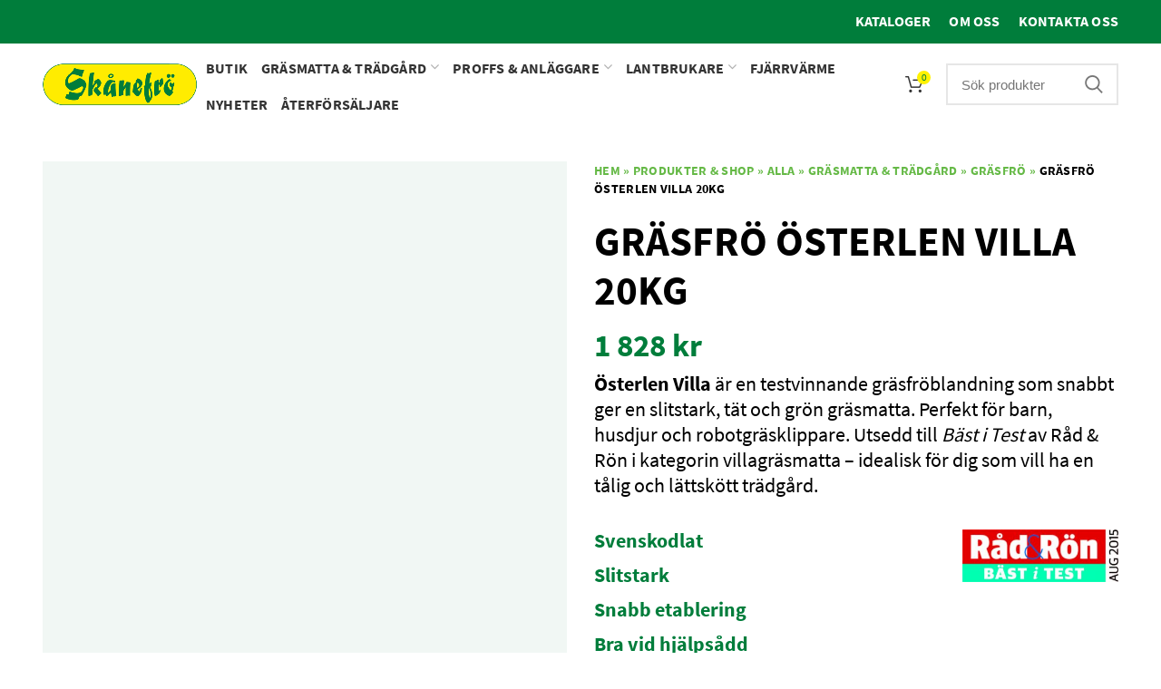

--- FILE ---
content_type: text/html; charset=UTF-8
request_url: https://skanefro.se/shop/alla/proffs-anlaggare/park-gronytor/grasfro-osterlen-villa-20kg/?fbclid=IwAR0wb8HMMvTkmCF0-qvotnP7hA5HtzDcorvVDSnQSCLJdVHV8csd4QfuOcU
body_size: 48049
content:
<!DOCTYPE html>

<html lang="sv-SE">

<head>

	<meta charset="UTF-8">

	<meta name="viewport" content="width=device-width, initial-scale=1.0, maximum-scale=1.0, user-scalable=no">

	<link rel="profile" href="http://gmpg.org/xfn/11">

	<link rel="pingback" href="https://skanefro.se/xmlrpc.php">

	<script type="text/javascript" data-cookieconsent="ignore">
	window.dataLayerPYS = window.dataLayerPYS || [];

	function gtag() {
		dataLayerPYS.push(arguments);
	}

	gtag("consent", "default", {
		ad_personalization: "denied",
		ad_storage: "denied",
		ad_user_data: "denied",
		analytics_storage: "denied",
		functionality_storage: "denied",
		personalization_storage: "denied",
		security_storage: "granted",
		wait_for_update: 500,
	});
	gtag("set", "ads_data_redaction", true);
	</script>
<script type="text/javascript" data-cookieconsent="ignore">
		(function (w, d, s, l, i) {
		w[l] = w[l] || [];
		w[l].push({'gtm.start': new Date().getTime(), event: 'gtm.js'});
		var f = d.getElementsByTagName(s)[0], j = d.createElement(s), dl = l !== 'dataLayer' ? '&l=' + l : '';
		j.async = true;
		j.src = 'https://www.googletagmanager.com/gtm.js?id=' + i + dl;
		f.parentNode.insertBefore(j, f);
	})(
		window,
		document,
		'script',
		'dataLayer',
		'GTM-P6D48HG'
	);
</script>
<script type="text/javascript"
		id="Cookiebot"
		src="https://consent.cookiebot.com/uc.js"
		data-implementation="wp"
		data-cbid="4300c2b0-ea31-4316-941b-ec091492b4b1"
							data-blockingmode="auto"
	></script>
<meta name='robots' content='index, follow, max-image-preview:large, max-snippet:-1, max-video-preview:-1' />

<!-- Google Tag Manager by PYS -->
    <script data-cfasync="false" data-pagespeed-no-defer>
	    window.dataLayerPYS = window.dataLayerPYS || [];
	</script>
<!-- End Google Tag Manager by PYS -->
	<!-- This site is optimized with the Yoast SEO Premium plugin v21.3 (Yoast SEO v24.6) - https://yoast.com/wordpress/plugins/seo/ -->
	<title>Gräsfrö Österlen Villa 20kg | Skånefrö</title>
	<meta name="description" content="Gräsfrö för slitstark villagräsmatta – Österlen Villa ger snabbt en tät, grön gräsmatta som tål lek, djur och fungerar med robotgräsklippare." />
	<link rel="canonical" href="https://skanefro.se/shop/alla/proffs-anlaggare/park-gronytor/grasfro-osterlen-villa-20kg/" />
	<meta property="og:locale" content="sv_SE" />
	<meta property="og:type" content="article" />
	<meta property="og:title" content="Gräsfrö Österlen Villa 20kg" />
	<meta property="og:description" content="Gräsfrö för slitstark villagräsmatta – Österlen Villa ger snabbt en tät, grön gräsmatta som tål lek, djur och fungerar med robotgräsklippare." />
	<meta property="og:url" content="https://skanefro.se/shop/alla/proffs-anlaggare/park-gronytor/grasfro-osterlen-villa-20kg/" />
	<meta property="og:site_name" content="Skånefrö" />
	<meta property="article:publisher" content="https://www.facebook.com/skanefro/" />
	<meta property="article:modified_time" content="2025-12-10T13:56:18+00:00" />
	<meta property="og:image" content="https://skanefro.se/wp-content/uploads/2020/03/osterlen-villa-20kg.jpg" />
	<meta property="og:image:width" content="1389" />
	<meta property="og:image:height" content="1389" />
	<meta property="og:image:type" content="image/jpeg" />
	<meta name="twitter:card" content="summary_large_image" />
	<meta name="twitter:label1" content="Beräknad lästid" />
	<meta name="twitter:data1" content="3 minuter" />
	<script type="application/ld+json" class="yoast-schema-graph">{"@context":"https://schema.org","@graph":[{"@type":"WebPage","@id":"https://skanefro.se/shop/alla/proffs-anlaggare/park-gronytor/grasfro-osterlen-villa-20kg/","url":"https://skanefro.se/shop/alla/proffs-anlaggare/park-gronytor/grasfro-osterlen-villa-20kg/","name":"Gräsfrö Österlen Villa 20kg | Skånefrö","isPartOf":{"@id":"https://skanefro.se/#website"},"primaryImageOfPage":{"@id":"https://skanefro.se/shop/alla/proffs-anlaggare/park-gronytor/grasfro-osterlen-villa-20kg/#primaryimage"},"image":{"@id":"https://skanefro.se/shop/alla/proffs-anlaggare/park-gronytor/grasfro-osterlen-villa-20kg/#primaryimage"},"thumbnailUrl":"https://skanefro.se/wp-content/uploads/2020/03/osterlen-villa-20kg.jpg","datePublished":"2020-03-24T09:47:47+00:00","dateModified":"2025-12-10T13:56:18+00:00","description":"Gräsfrö för slitstark villagräsmatta – Österlen Villa ger snabbt en tät, grön gräsmatta som tål lek, djur och fungerar med robotgräsklippare.","breadcrumb":{"@id":"https://skanefro.se/shop/alla/proffs-anlaggare/park-gronytor/grasfro-osterlen-villa-20kg/#breadcrumb"},"inLanguage":"sv-SE","potentialAction":[{"@type":"ReadAction","target":["https://skanefro.se/shop/alla/proffs-anlaggare/park-gronytor/grasfro-osterlen-villa-20kg/"]}]},{"@type":"ImageObject","inLanguage":"sv-SE","@id":"https://skanefro.se/shop/alla/proffs-anlaggare/park-gronytor/grasfro-osterlen-villa-20kg/#primaryimage","url":"https://skanefro.se/wp-content/uploads/2020/03/osterlen-villa-20kg.jpg","contentUrl":"https://skanefro.se/wp-content/uploads/2020/03/osterlen-villa-20kg.jpg","width":1389,"height":1389,"caption":"Österlen Villa 20kg"},{"@type":"BreadcrumbList","@id":"https://skanefro.se/shop/alla/proffs-anlaggare/park-gronytor/grasfro-osterlen-villa-20kg/#breadcrumb","itemListElement":[{"@type":"ListItem","position":1,"name":"Hem","item":"https://skanefro.se/"},{"@type":"ListItem","position":2,"name":"Produkter &#038; Shop","item":"https://skanefro.se/produkter-shop/"},{"@type":"ListItem","position":3,"name":"Alla","item":"https://skanefro.se/shop/kategori/alla/"},{"@type":"ListItem","position":4,"name":"Gräsmatta &amp; Trädgård","item":"https://skanefro.se/shop/kategori/alla/privatkund/"},{"@type":"ListItem","position":5,"name":"Gräsfrö","item":"https://skanefro.se/shop/kategori/alla/privatkund/grasfro/"},{"@type":"ListItem","position":6,"name":"Gräsfrö Österlen Villa 20kg"}]},{"@type":"WebSite","@id":"https://skanefro.se/#website","url":"https://skanefro.se/","name":"Skånefrö","description":"","publisher":{"@id":"https://skanefro.se/#organization"},"potentialAction":[{"@type":"SearchAction","target":{"@type":"EntryPoint","urlTemplate":"https://skanefro.se/?s={search_term_string}"},"query-input":{"@type":"PropertyValueSpecification","valueRequired":true,"valueName":"search_term_string"}}],"inLanguage":"sv-SE"},{"@type":"Organization","@id":"https://skanefro.se/#organization","name":"Skånefrö AB","url":"https://skanefro.se/","logo":{"@type":"ImageObject","inLanguage":"sv-SE","@id":"https://skanefro.se/#/schema/logo/image/","url":"https://skanefro.se/wp-content/uploads/skanefro-social.png","contentUrl":"https://skanefro.se/wp-content/uploads/skanefro-social.png","width":500,"height":500,"caption":"Skånefrö AB"},"image":{"@id":"https://skanefro.se/#/schema/logo/image/"},"sameAs":["https://www.facebook.com/skanefro/"]}]}</script>
	<!-- / Yoast SEO Premium plugin. -->


<script type='application/javascript'  id='pys-version-script'>console.log('PixelYourSite Free version 11.1.4');</script>
<link rel='dns-prefetch' href='//maps.googleapis.com' />
<link rel='dns-prefetch' href='//admin.revenuehunt.com' />
<link rel='stylesheet' id='swish-ecommerce-checkout-blocks-style-css' href='https://skanefro.se/wp-content/plugins/woocommerce-gateway-swish-ecommerce/assets/css/swish-ecommerce-checkout-block.css?ver=939bb1180bde39812a89' type='text/css' media='all' />
<link rel='stylesheet' id='wp-block-library-css' href='https://skanefro.se/wp-includes/css/dist/block-library/style.min.css?ver=391cc7b5d25a32414aad47acfe578178' type='text/css' media='all' />
<style id='filebird-block-filebird-gallery-style-inline-css' type='text/css'>
ul.filebird-block-filebird-gallery{margin:auto!important;padding:0!important;width:100%}ul.filebird-block-filebird-gallery.layout-grid{display:grid;grid-gap:20px;align-items:stretch;grid-template-columns:repeat(var(--columns),1fr);justify-items:stretch}ul.filebird-block-filebird-gallery.layout-grid li img{border:1px solid #ccc;box-shadow:2px 2px 6px 0 rgba(0,0,0,.3);height:100%;max-width:100%;-o-object-fit:cover;object-fit:cover;width:100%}ul.filebird-block-filebird-gallery.layout-masonry{-moz-column-count:var(--columns);-moz-column-gap:var(--space);column-gap:var(--space);-moz-column-width:var(--min-width);columns:var(--min-width) var(--columns);display:block;overflow:auto}ul.filebird-block-filebird-gallery.layout-masonry li{margin-bottom:var(--space)}ul.filebird-block-filebird-gallery li{list-style:none}ul.filebird-block-filebird-gallery li figure{height:100%;margin:0;padding:0;position:relative;width:100%}ul.filebird-block-filebird-gallery li figure figcaption{background:linear-gradient(0deg,rgba(0,0,0,.7),rgba(0,0,0,.3) 70%,transparent);bottom:0;box-sizing:border-box;color:#fff;font-size:.8em;margin:0;max-height:100%;overflow:auto;padding:3em .77em .7em;position:absolute;text-align:center;width:100%;z-index:2}ul.filebird-block-filebird-gallery li figure figcaption a{color:inherit}

</style>
<style id='classic-theme-styles-inline-css' type='text/css'>
/*! This file is auto-generated */
.wp-block-button__link{color:#fff;background-color:#32373c;border-radius:9999px;box-shadow:none;text-decoration:none;padding:calc(.667em + 2px) calc(1.333em + 2px);font-size:1.125em}.wp-block-file__button{background:#32373c;color:#fff;text-decoration:none}
</style>
<style id='global-styles-inline-css' type='text/css'>
:root{--wp--preset--aspect-ratio--square: 1;--wp--preset--aspect-ratio--4-3: 4/3;--wp--preset--aspect-ratio--3-4: 3/4;--wp--preset--aspect-ratio--3-2: 3/2;--wp--preset--aspect-ratio--2-3: 2/3;--wp--preset--aspect-ratio--16-9: 16/9;--wp--preset--aspect-ratio--9-16: 9/16;--wp--preset--color--black: #000000;--wp--preset--color--cyan-bluish-gray: #abb8c3;--wp--preset--color--white: #ffffff;--wp--preset--color--pale-pink: #f78da7;--wp--preset--color--vivid-red: #cf2e2e;--wp--preset--color--luminous-vivid-orange: #ff6900;--wp--preset--color--luminous-vivid-amber: #fcb900;--wp--preset--color--light-green-cyan: #7bdcb5;--wp--preset--color--vivid-green-cyan: #00d084;--wp--preset--color--pale-cyan-blue: #8ed1fc;--wp--preset--color--vivid-cyan-blue: #0693e3;--wp--preset--color--vivid-purple: #9b51e0;--wp--preset--gradient--vivid-cyan-blue-to-vivid-purple: linear-gradient(135deg,rgba(6,147,227,1) 0%,rgb(155,81,224) 100%);--wp--preset--gradient--light-green-cyan-to-vivid-green-cyan: linear-gradient(135deg,rgb(122,220,180) 0%,rgb(0,208,130) 100%);--wp--preset--gradient--luminous-vivid-amber-to-luminous-vivid-orange: linear-gradient(135deg,rgba(252,185,0,1) 0%,rgba(255,105,0,1) 100%);--wp--preset--gradient--luminous-vivid-orange-to-vivid-red: linear-gradient(135deg,rgba(255,105,0,1) 0%,rgb(207,46,46) 100%);--wp--preset--gradient--very-light-gray-to-cyan-bluish-gray: linear-gradient(135deg,rgb(238,238,238) 0%,rgb(169,184,195) 100%);--wp--preset--gradient--cool-to-warm-spectrum: linear-gradient(135deg,rgb(74,234,220) 0%,rgb(151,120,209) 20%,rgb(207,42,186) 40%,rgb(238,44,130) 60%,rgb(251,105,98) 80%,rgb(254,248,76) 100%);--wp--preset--gradient--blush-light-purple: linear-gradient(135deg,rgb(255,206,236) 0%,rgb(152,150,240) 100%);--wp--preset--gradient--blush-bordeaux: linear-gradient(135deg,rgb(254,205,165) 0%,rgb(254,45,45) 50%,rgb(107,0,62) 100%);--wp--preset--gradient--luminous-dusk: linear-gradient(135deg,rgb(255,203,112) 0%,rgb(199,81,192) 50%,rgb(65,88,208) 100%);--wp--preset--gradient--pale-ocean: linear-gradient(135deg,rgb(255,245,203) 0%,rgb(182,227,212) 50%,rgb(51,167,181) 100%);--wp--preset--gradient--electric-grass: linear-gradient(135deg,rgb(202,248,128) 0%,rgb(113,206,126) 100%);--wp--preset--gradient--midnight: linear-gradient(135deg,rgb(2,3,129) 0%,rgb(40,116,252) 100%);--wp--preset--font-size--small: 13px;--wp--preset--font-size--medium: 20px;--wp--preset--font-size--large: 36px;--wp--preset--font-size--x-large: 42px;--wp--preset--font-family--inter: "Inter", sans-serif;--wp--preset--font-family--cardo: Cardo;--wp--preset--spacing--20: 0.44rem;--wp--preset--spacing--30: 0.67rem;--wp--preset--spacing--40: 1rem;--wp--preset--spacing--50: 1.5rem;--wp--preset--spacing--60: 2.25rem;--wp--preset--spacing--70: 3.38rem;--wp--preset--spacing--80: 5.06rem;--wp--preset--shadow--natural: 6px 6px 9px rgba(0, 0, 0, 0.2);--wp--preset--shadow--deep: 12px 12px 50px rgba(0, 0, 0, 0.4);--wp--preset--shadow--sharp: 6px 6px 0px rgba(0, 0, 0, 0.2);--wp--preset--shadow--outlined: 6px 6px 0px -3px rgba(255, 255, 255, 1), 6px 6px rgba(0, 0, 0, 1);--wp--preset--shadow--crisp: 6px 6px 0px rgba(0, 0, 0, 1);}:where(.is-layout-flex){gap: 0.5em;}:where(.is-layout-grid){gap: 0.5em;}body .is-layout-flex{display: flex;}.is-layout-flex{flex-wrap: wrap;align-items: center;}.is-layout-flex > :is(*, div){margin: 0;}body .is-layout-grid{display: grid;}.is-layout-grid > :is(*, div){margin: 0;}:where(.wp-block-columns.is-layout-flex){gap: 2em;}:where(.wp-block-columns.is-layout-grid){gap: 2em;}:where(.wp-block-post-template.is-layout-flex){gap: 1.25em;}:where(.wp-block-post-template.is-layout-grid){gap: 1.25em;}.has-black-color{color: var(--wp--preset--color--black) !important;}.has-cyan-bluish-gray-color{color: var(--wp--preset--color--cyan-bluish-gray) !important;}.has-white-color{color: var(--wp--preset--color--white) !important;}.has-pale-pink-color{color: var(--wp--preset--color--pale-pink) !important;}.has-vivid-red-color{color: var(--wp--preset--color--vivid-red) !important;}.has-luminous-vivid-orange-color{color: var(--wp--preset--color--luminous-vivid-orange) !important;}.has-luminous-vivid-amber-color{color: var(--wp--preset--color--luminous-vivid-amber) !important;}.has-light-green-cyan-color{color: var(--wp--preset--color--light-green-cyan) !important;}.has-vivid-green-cyan-color{color: var(--wp--preset--color--vivid-green-cyan) !important;}.has-pale-cyan-blue-color{color: var(--wp--preset--color--pale-cyan-blue) !important;}.has-vivid-cyan-blue-color{color: var(--wp--preset--color--vivid-cyan-blue) !important;}.has-vivid-purple-color{color: var(--wp--preset--color--vivid-purple) !important;}.has-black-background-color{background-color: var(--wp--preset--color--black) !important;}.has-cyan-bluish-gray-background-color{background-color: var(--wp--preset--color--cyan-bluish-gray) !important;}.has-white-background-color{background-color: var(--wp--preset--color--white) !important;}.has-pale-pink-background-color{background-color: var(--wp--preset--color--pale-pink) !important;}.has-vivid-red-background-color{background-color: var(--wp--preset--color--vivid-red) !important;}.has-luminous-vivid-orange-background-color{background-color: var(--wp--preset--color--luminous-vivid-orange) !important;}.has-luminous-vivid-amber-background-color{background-color: var(--wp--preset--color--luminous-vivid-amber) !important;}.has-light-green-cyan-background-color{background-color: var(--wp--preset--color--light-green-cyan) !important;}.has-vivid-green-cyan-background-color{background-color: var(--wp--preset--color--vivid-green-cyan) !important;}.has-pale-cyan-blue-background-color{background-color: var(--wp--preset--color--pale-cyan-blue) !important;}.has-vivid-cyan-blue-background-color{background-color: var(--wp--preset--color--vivid-cyan-blue) !important;}.has-vivid-purple-background-color{background-color: var(--wp--preset--color--vivid-purple) !important;}.has-black-border-color{border-color: var(--wp--preset--color--black) !important;}.has-cyan-bluish-gray-border-color{border-color: var(--wp--preset--color--cyan-bluish-gray) !important;}.has-white-border-color{border-color: var(--wp--preset--color--white) !important;}.has-pale-pink-border-color{border-color: var(--wp--preset--color--pale-pink) !important;}.has-vivid-red-border-color{border-color: var(--wp--preset--color--vivid-red) !important;}.has-luminous-vivid-orange-border-color{border-color: var(--wp--preset--color--luminous-vivid-orange) !important;}.has-luminous-vivid-amber-border-color{border-color: var(--wp--preset--color--luminous-vivid-amber) !important;}.has-light-green-cyan-border-color{border-color: var(--wp--preset--color--light-green-cyan) !important;}.has-vivid-green-cyan-border-color{border-color: var(--wp--preset--color--vivid-green-cyan) !important;}.has-pale-cyan-blue-border-color{border-color: var(--wp--preset--color--pale-cyan-blue) !important;}.has-vivid-cyan-blue-border-color{border-color: var(--wp--preset--color--vivid-cyan-blue) !important;}.has-vivid-purple-border-color{border-color: var(--wp--preset--color--vivid-purple) !important;}.has-vivid-cyan-blue-to-vivid-purple-gradient-background{background: var(--wp--preset--gradient--vivid-cyan-blue-to-vivid-purple) !important;}.has-light-green-cyan-to-vivid-green-cyan-gradient-background{background: var(--wp--preset--gradient--light-green-cyan-to-vivid-green-cyan) !important;}.has-luminous-vivid-amber-to-luminous-vivid-orange-gradient-background{background: var(--wp--preset--gradient--luminous-vivid-amber-to-luminous-vivid-orange) !important;}.has-luminous-vivid-orange-to-vivid-red-gradient-background{background: var(--wp--preset--gradient--luminous-vivid-orange-to-vivid-red) !important;}.has-very-light-gray-to-cyan-bluish-gray-gradient-background{background: var(--wp--preset--gradient--very-light-gray-to-cyan-bluish-gray) !important;}.has-cool-to-warm-spectrum-gradient-background{background: var(--wp--preset--gradient--cool-to-warm-spectrum) !important;}.has-blush-light-purple-gradient-background{background: var(--wp--preset--gradient--blush-light-purple) !important;}.has-blush-bordeaux-gradient-background{background: var(--wp--preset--gradient--blush-bordeaux) !important;}.has-luminous-dusk-gradient-background{background: var(--wp--preset--gradient--luminous-dusk) !important;}.has-pale-ocean-gradient-background{background: var(--wp--preset--gradient--pale-ocean) !important;}.has-electric-grass-gradient-background{background: var(--wp--preset--gradient--electric-grass) !important;}.has-midnight-gradient-background{background: var(--wp--preset--gradient--midnight) !important;}.has-small-font-size{font-size: var(--wp--preset--font-size--small) !important;}.has-medium-font-size{font-size: var(--wp--preset--font-size--medium) !important;}.has-large-font-size{font-size: var(--wp--preset--font-size--large) !important;}.has-x-large-font-size{font-size: var(--wp--preset--font-size--x-large) !important;}
:where(.wp-block-post-template.is-layout-flex){gap: 1.25em;}:where(.wp-block-post-template.is-layout-grid){gap: 1.25em;}
:where(.wp-block-columns.is-layout-flex){gap: 2em;}:where(.wp-block-columns.is-layout-grid){gap: 2em;}
:root :where(.wp-block-pullquote){font-size: 1.5em;line-height: 1.6;}
</style>
<link rel='stylesheet' id='contact-form-7-css' href='https://skanefro.se/wp-content/plugins/contact-form-7/includes/css/styles.css?ver=6.0.4' type='text/css' media='all' />
<style id='contact-form-7-inline-css' type='text/css'>
.wpcf7 .wpcf7-recaptcha iframe {margin-bottom: 0;}.wpcf7 .wpcf7-recaptcha[data-align="center"] > div {margin: 0 auto;}.wpcf7 .wpcf7-recaptcha[data-align="right"] > div {margin: 0 0 0 auto;}
</style>
<link rel='stylesheet' id='gcfg-styles-css' href='https://skanefro.se/wp-content/plugins/graskonfigurator/assets/css/konfigurator.css?v=1.1&#038;ver=391cc7b5d25a32414aad47acfe578178' type='text/css' media='all' />
<link rel='stylesheet' id='woo-custom-related-products-css' href='https://skanefro.se/wp-content/plugins/related-products/public/css/woo-custom-related-products-public.css' type='text/css' media='all' />
<link rel='stylesheet' id='woo-coupon-url-css' href='https://skanefro.se/wp-content/plugins/woo-coupon-url/public/css/woo-coupon-url-public.css?ver=1.0.0' type='text/css' media='all' />
<style id='woocommerce-inline-inline-css' type='text/css'>
.woocommerce form .form-row .required { visibility: visible; }
</style>
<link rel='stylesheet' id='spu-public-css-css' href='https://skanefro.se/wp-content/plugins/popups/public/assets/css/public.css?ver=1.9.3.8' type='text/css' media='all' />
<link rel='stylesheet' id='woosb-frontend-css' href='https://skanefro.se/wp-content/plugins/woo-product-bundle/assets/css/frontend.css?ver=8.1.7' type='text/css' media='all' />
<link rel='stylesheet' id='uacf7-frontend-style-css' href='https://skanefro.se/wp-content/plugins/ultimate-addons-for-contact-form-7/assets/css/uacf7-frontend.css?ver=391cc7b5d25a32414aad47acfe578178' type='text/css' media='all' />
<link rel='stylesheet' id='uacf7-form-style-css' href='https://skanefro.se/wp-content/plugins/ultimate-addons-for-contact-form-7/assets/css/form-style.css?ver=391cc7b5d25a32414aad47acfe578178' type='text/css' media='all' />
<link rel='stylesheet' id='jquery-ui-smoothness-css' href='https://skanefro.se/wp-content/plugins/contact-form-7/includes/js/jquery-ui/themes/smoothness/jquery-ui.min.css?ver=1.12.1' type='text/css' media='screen' />
<link rel='stylesheet' id='spup-public-css-css' href='https://skanefro.se/wp-content/plugins/popups-premium/public/assets/css/public.css?ver=1.9.7.5' type='text/css' media='all' />
<link rel='stylesheet' id='bootstrap-css' href='https://skanefro.se/wp-content/themes/woodmart/css/bootstrap.min.css?ver=3.3.0' type='text/css' media='all' />
<link rel='stylesheet' id='woodmart-style-css' href='https://skanefro.se/wp-content/themes/woodmart/style.min.css?ver=3.3.0' type='text/css' media='all' />
<style id='woodmart-style-inline-css' type='text/css'>


			@media (min-width: 1025px) {

				.whb-top-bar-inner {
		            height: 22px;
				}

				.whb-general-header-inner {
		            height: 90px;
				}

				.whb-header-bottom-inner {
		            height: 52px;
				}

				.whb-sticked .whb-top-bar-inner {
		            height: 40px;
				}

				.whb-sticked .whb-general-header-inner {
		            height: 60px;
				}

				.whb-sticked .whb-header-bottom-inner {
		            height: 52px;
				}

				/* HEIGHT OF HEADER CLONE */

				.whb-clone .whb-general-header-inner {
		            height: 60px;
				}

				/* HEADER OVERCONTENT */

				.woodmart-header-overcontent .title-size-small {
					padding-top: 184px;
				}

				.woodmart-header-overcontent .title-size-default {
					padding-top: 224px;
				}

				.woodmart-header-overcontent .title-size-large {
					padding-top: 264px;
				}

				/* HEADER OVERCONTENT WHEN SHOP PAGE TITLE TURN OFF  */

				.woodmart-header-overcontent .without-title.title-size-small {
					padding-top: 164px;
				}


				.woodmart-header-overcontent .without-title.title-size-default {
					padding-top: 199px;
				}


				.woodmart-header-overcontent .without-title.title-size-large {
					padding-top: 224px;
				}

				/* HEADER OVERCONTENT ON SINGLE PRODUCT */

				.single-product .whb-overcontent {
					padding-top: 164px;
				}

				/* HEIGHT OF LOGO IN TOP BAR */

				.whb-top-bar .woodmart-logo img {
					max-height: 22px;
				}

				.whb-sticked .whb-top-bar .woodmart-logo img {
					max-height: 40px;
				}
				
				/* HEIGHT OF LOGO IN GENERAL HEADER */

				.whb-general-header .woodmart-logo img {
					max-height: 90px;
				}

				.whb-sticked .whb-general-header .woodmart-logo img {
					max-height: 60px;
				}

				/* HEIGHT OF LOGO IN BOTTOM HEADER */

				.whb-header-bottom .woodmart-logo img {
					max-height: 52px;
				}

				.whb-sticked .whb-header-bottom .woodmart-logo img {
					max-height: 52px;
				}

				/* HEIGHT OF LOGO IN HEADER CLONE */

				.whb-clone .whb-general-header .woodmart-logo img {
					max-height: 60px;
				}

				/* HEIGHT OF HEADER BULDER ELEMENTS */

				/* HEIGHT ELEMENTS IN TOP BAR */

				.whb-top-bar .search-button > a,
				.whb-top-bar .woodmart-shopping-cart > a,
				.whb-top-bar .woodmart-wishlist-info-widget > a,
				.whb-top-bar .main-nav .item-level-0 > a,
				.whb-top-bar .whb-secondary-menu .item-level-0 > a,
				.whb-top-bar .woodmart-header-links .item-level-0 > a,
				.whb-top-bar .categories-menu-opener,
				.whb-top-bar .woodmart-burger-icon,
				.whb-top-bar .menu-opener,
				.whb-top-bar .whb-divider-stretch:before,
				.whb-top-bar form.woocommerce-currency-switcher-form .dd-selected,
				.whb-top-bar .whb-text-element .wcml-dropdown a.wcml-cs-item-toggle {
					height: 22px;
				}

				.whb-sticked .whb-top-bar .search-button > a,
				.whb-sticked .whb-top-bar .woodmart-shopping-cart > a,
				.whb-sticked .whb-top-bar .woodmart-wishlist-info-widget > a,
				.whb-sticked .whb-top-bar .main-nav .item-level-0 > a,
				.whb-sticked .whb-top-bar .whb-secondary-menu .item-level-0 > a,
				.whb-sticked .whb-top-bar .woodmart-header-links .item-level-0 > a,
				.whb-sticked .whb-top-bar .categories-menu-opener,
				.whb-sticked .whb-top-bar .woodmart-burger-icon,
				.whb-sticked .whb-top-bar .menu-opener,
				.whb-sticked .whb-top-bar .whb-divider-stretch:before,
				.whb-sticked .whb-top-bar form.woocommerce-currency-switcher-form .dd-selected,
				.whb-sticked .whb-top-bar .whb-text-element .wcml-dropdown a.wcml-cs-item-toggle {
					height: 40px;
				}

				/* HEIGHT ELEMENTS IN GENERAL HEADER */

				.whb-general-header .whb-divider-stretch:before,
				.whb-general-header .navigation-style-bordered .item-level-0 > a {
					height: 90px;
				}

				.whb-sticked:not(.whb-clone) .whb-general-header .whb-divider-stretch:before,
				.whb-sticked:not(.whb-clone) .whb-general-header .navigation-style-bordered .item-level-0 > a {
					height: 60px;
				}

				.whb-sticked:not(.whb-clone) .whb-general-header .woodmart-search-dropdown, 
				.whb-sticked:not(.whb-clone) .whb-general-header .dropdown-cart, 
				.whb-sticked:not(.whb-clone) .whb-general-header .woodmart-navigation:not(.vertical-navigation):not(.navigation-style-bordered) .sub-menu-dropdown {
					margin-top: 10px;
				}

				.whb-sticked:not(.whb-clone) .whb-general-header .woodmart-search-dropdown:after, 
				.whb-sticked:not(.whb-clone) .whb-general-header .dropdown-cart:after, 
				.whb-sticked:not(.whb-clone) .whb-general-header .woodmart-navigation:not(.vertical-navigation):not(.navigation-style-bordered) .sub-menu-dropdown:after {
					height: 10px;
				}

				/* HEIGHT ELEMENTS IN BOTTOM HEADER */

				.whb-header-bottom .search-button > a,
				.whb-header-bottom .woodmart-shopping-cart > a,
				.whb-header-bottom .woodmart-wishlist-info-widget > a,
				.whb-header-bottom .main-nav .item-level-0 > a,
				.whb-header-bottom .whb-secondary-menu .item-level-0 > a,
				.whb-header-bottom .woodmart-header-links .item-level-0 > a,
				.whb-header-bottom .categories-menu-opener,
				.whb-header-bottom .woodmart-burger-icon,
				.whb-header-bottom .menu-opener,
				.whb-header-bottom .whb-divider-stretch:before,
				.whb-header-bottom form.woocommerce-currency-switcher-form .dd-selected,
				.whb-header-bottom .whb-text-element .wcml-dropdown a.wcml-cs-item-toggle {
					height: 52px;
				}

				.whb-header-bottom.whb-border-fullwidth .menu-opener {
					height: 52px;
					margin-top: -0px;
					margin-bottom: -0px;
				}

				.whb-header-bottom.whb-border-boxed .menu-opener {
					height: 52px;
					margin-top: -0px;
					margin-bottom: -0px;
				}

				.whb-sticked .whb-header-bottom .search-button > a,
				.whb-sticked .whb-header-bottom .woodmart-shopping-cart > a,
				.whb-sticked .whb-header-bottom .woodmart-wishlist-info-widget > a,
				.whb-sticked .whb-header-bottom .main-nav .item-level-0 > a,
				.whb-sticked .whb-header-bottom .whb-secondary-menu .item-level-0 > a,
				.whb-sticked .whb-header-bottom .woodmart-header-links .item-level-0 > a,
				.whb-sticked .whb-header-bottom .categories-menu-opener,
				.whb-sticked .whb-header-bottom .woodmart-burger-icon,
				.whb-sticked .whb-header-bottom .whb-divider-stretch:before,
				.whb-sticked .whb-header-bottom form.woocommerce-currency-switcher-form .dd-selected,
				.whb-sticked .whb-header-bottom .whb-text-element .wcml-dropdown a.wcml-cs-item-toggle {
					height: 52px;
				}

				.whb-sticked .whb-header-bottom.whb-border-fullwidth .menu-opener {
					height: 52px;
				}

				.whb-sticked .whb-header-bottom.whb-border-boxed .menu-opener {
					height: 52px;
				}

				.whb-sticky-shadow.whb-sticked .whb-header-bottom .menu-opener {
					height: 52px;
					margin-bottom:0;
				}

				/* HEIGHT ELEMENTS IN HEADER CLONE */

				.whb-clone .search-button > a,
				.whb-clone .woodmart-shopping-cart > a,
				.whb-clone .woodmart-wishlist-info-widget > a,
				.whb-clone .main-nav .item-level-0 > a,
				.whb-clone .whb-secondary-menu .item-level-0 > a,
				.whb-clone .woodmart-header-links .item-level-0 > a,
				.whb-clone .categories-menu-opener,
				.whb-clone .woodmart-burger-icon,
				.whb-clone .menu-opener,
				.whb-clone .whb-divider-stretch:before,
				.whb-clone .navigation-style-bordered .item-level-0 > a,
				.whb-clone form.woocommerce-currency-switcher-form .dd-selected,
				.whb-clone .whb-text-element .wcml-dropdown a.wcml-cs-item-toggle {
					height: 60px;
				}
			}

	        @media (max-width: 1024px) {

				.whb-top-bar-inner {
		            height: 22px;
				}

				.whb-general-header-inner {
		            height: 60px;
				}

				.whb-header-bottom-inner {
		            height: 0px;
				}

				/* HEIGHT OF HEADER CLONE */

				.whb-clone .whb-general-header-inner {
		            height: 60px;
				}

				/* HEADER OVERCONTENT */

				.woodmart-header-overcontent .page-title {
					padding-top: 97px;
				}

				/* HEADER OVERCONTENT WHEN SHOP PAGE TITLE TURN OFF  */

				.woodmart-header-overcontent .without-title.title-shop {
					padding-top: 82px;
				}

				/* HEADER OVERCONTENT ON SINGLE PRODUCT */

				.single-product .whb-overcontent {
					padding-top: 82px;
				}

				/* HEIGHT OF LOGO IN TOP BAR */

				.whb-top-bar .woodmart-logo img {
					max-height: 22px;
				}
				
				/* HEIGHT OF LOGO IN GENERAL HEADER */

				.whb-general-header .woodmart-logo img {
					max-height: 60px;
				}

				/* HEIGHT OF LOGO IN BOTTOM HEADER */

				.whb-header-bottom .woodmart-logo img {
					max-height: 0px;
				}

				/* HEIGHT OF LOGO IN HEADER CLONE */

				.whb-clone .whb-general-header .woodmart-logo img {
					max-height: 60px;
				}

				/* HEIGHT OF HEADER BULDER ELEMENTS */

				/* HEIGHT ELEMENTS IN TOP BAR */

				.whb-top-bar .search-button > a,
				.whb-top-bar .woodmart-shopping-cart > a,
				.whb-top-bar .woodmart-wishlist-info-widget > a,
				.whb-top-bar .main-nav .item-level-0 > a,
				.whb-top-bar .whb-secondary-menu .item-level-0 > a,
				.whb-top-bar .woodmart-header-links .item-level-0 > a,
				.whb-top-bar .categories-menu-opener,
				.whb-top-bar .woodmart-burger-icon,
				.whb-top-bar .whb-divider-stretch:before,
				.whb-top-bar form.woocommerce-currency-switcher-form .dd-selected,
				.whb-top-bar .whb-text-element .wcml-dropdown a.wcml-cs-item-toggle {
					height: 22px;
				}

				/* HEIGHT ELEMENTS IN GENERAL HEADER */

				.whb-general-header .search-button > a,
				.whb-general-header .woodmart-shopping-cart > a,
				.whb-general-header .woodmart-wishlist-info-widget > a,
				.whb-general-header .main-nav .item-level-0 > a,
				.whb-general-header .whb-secondary-menu .item-level-0 > a,
				.whb-general-header .woodmart-header-links .item-level-0 > a,
				.whb-general-header .categories-menu-opener,
				.whb-general-header .woodmart-burger-icon,
				.whb-general-header .whb-divider-stretch:before,
				.whb-general-header form.woocommerce-currency-switcher-form .dd-selected,
				.whb-general-header .whb-text-element .wcml-dropdown a.wcml-cs-item-toggle {
					height: 60px;
				}

				/* HEIGHT ELEMENTS IN BOTTOM HEADER */

				.whb-header-bottom .search-button > a,
				.whb-header-bottom .woodmart-shopping-cart > a,
				.whb-header-bottom .woodmart-wishlist-info-widget > a,
				.whb-header-bottom .main-nav .item-level-0 > a,
				.whb-header-bottom .whb-secondary-menu .item-level-0 > a,
				.whb-header-bottom .woodmart-header-links .item-level-0 > a,
				.whb-header-bottom .categories-menu-opener,
				.whb-header-bottom .woodmart-burger-icon,
				.whb-header-bottom .whb-divider-stretch:before,
				.whb-header-bottom form.woocommerce-currency-switcher-form .dd-selected,
				.whb-header-bottom .whb-text-element .wcml-dropdown a.wcml-cs-item-toggle {
					height: 0px;
				}

				/* HEIGHT ELEMENTS IN HEADER CLONE */

				.whb-clone .search-button > a,
				.whb-clone .woodmart-shopping-cart > a,
				.whb-clone .woodmart-wishlist-info-widget > a,
				.whb-clone .main-nav .item-level-0 > a,
				.whb-clone .whb-secondary-menu .item-level-0 > a,
				.whb-clone .woodmart-header-links .item-level-0 > a,
				.whb-clone .categories-menu-opener,
				.whb-clone .woodmart-burger-icon,
				.whb-clone .menu-opener,
				.whb-clone .whb-divider-stretch:before,
				.whb-clone form.woocommerce-currency-switcher-form .dd-selected,
				.whb-clone .whb-text-element .wcml-dropdown a.wcml-cs-item-toggle {
					height: 60px;
				}
			}

	        
</style>
<link rel='stylesheet' id='child-style-css' href='https://skanefro.se/wp-content/themes/skanefro/style.css?ver=3.3.0' type='text/css' media='all' />
<link rel='stylesheet' id='child-style2-css' href='https://skanefro.se/wp-content/themes/skanefro/style2.css?ver=3.3.0' type='text/css' media='all' />
<link rel='stylesheet' id='font-awesome-css-css' href='https://skanefro.se/wp-content/themes/woodmart/css/font-awesome.min.css?ver=3.3.0' type='text/css' media='all' />
<link rel='stylesheet' id='js_composer_front-css' href='https://skanefro.se/wp-content/plugins/js_composer/assets/css/js_composer.min.css?ver=7.9' type='text/css' media='all' />
<script type="text/template" id="tmpl-variation-template">
	<div class="woocommerce-variation-description">{{{ data.variation.variation_description }}}</div>
	<div class="woocommerce-variation-price">{{{ data.variation.price_html }}}</div>
	<div class="woocommerce-variation-availability">{{{ data.variation.availability_html }}}</div>
</script>
<script type="text/template" id="tmpl-unavailable-variation-template">
	<p role="alert">Den här produkten är inte tillgänglig. Välj en annan kombination.</p>
</script>
<script type="text/javascript" id="jquery-core-js-extra">
/* <![CDATA[ */
var SDT_DATA = {"ajaxurl":"https:\/\/skanefro.se\/wp-admin\/admin-ajax.php","siteUrl":"https:\/\/skanefro.se\/","pluginsUrl":"https:\/\/skanefro.se\/wp-content\/plugins","isAdmin":""};
/* ]]> */
</script>
<script type="text/javascript" src="https://skanefro.se/wp-includes/js/jquery/jquery.min.js?ver=3.7.1" id="jquery-core-js"></script>
<script type="text/javascript" src="https://skanefro.se/wp-includes/js/jquery/jquery-migrate.min.js?ver=3.4.1" id="jquery-migrate-js"></script>
<script type="text/javascript" src="//maps.googleapis.com/maps/api/js?key=AIzaSyA_8fk-jU187Tu9jtmvvpOSqzzsluyrfdY&amp;libraries=drawing%2Cgeometry%2Cplaces&amp;ver=391cc7b5d25a32414aad47acfe578178" id="google-libs-js"></script>
<script type="text/javascript" src="https://skanefro.se/wp-content/plugins/related-products/public/js/woo-custom-related-products-public.js" id="woo-custom-related-products-js"></script>
<script type="text/javascript" src="https://skanefro.se/wp-content/plugins/woo-coupon-url/public/js/woo-coupon-url-public.js?ver=1.0.0" id="woo-coupon-url-js"></script>
<script type="text/javascript" id="wc-single-product-js-extra">
/* <![CDATA[ */
var wc_single_product_params = {"i18n_required_rating_text":"V\u00e4lj ett betyg","review_rating_required":"yes","flexslider":{"rtl":false,"animation":"slide","smoothHeight":true,"directionNav":false,"controlNav":"thumbnails","slideshow":false,"animationSpeed":500,"animationLoop":false,"allowOneSlide":false},"zoom_enabled":"1","zoom_options":[],"photoswipe_enabled":"","photoswipe_options":{"shareEl":false,"closeOnScroll":false,"history":false,"hideAnimationDuration":0,"showAnimationDuration":0},"flexslider_enabled":""};
/* ]]> */
</script>
<script type="text/javascript" src="https://skanefro.se/wp-content/plugins/woocommerce/assets/js/frontend/single-product.min.js?ver=9.3.5" id="wc-single-product-js" data-wp-strategy="defer"></script>
<script type="text/javascript" src="https://skanefro.se/wp-content/plugins/woocommerce-custom-tabs-pro/js/wct-single-product.js?ver=391cc7b5d25a32414aad47acfe578178" id="wct-single-product-js"></script>
<script type="text/javascript" src="https://skanefro.se/wp-content/plugins/woocommerce/assets/js/jquery-blockui/jquery.blockUI.min.js?ver=2.7.0-wc.9.3.5" id="jquery-blockui-js" data-wp-strategy="defer"></script>
<script type="text/javascript" id="wc-add-to-cart-js-extra">
/* <![CDATA[ */
var wc_add_to_cart_params = {"ajax_url":"\/wp-admin\/admin-ajax.php","wc_ajax_url":"\/?wc-ajax=%%endpoint%%","i18n_view_cart":"Visa varukorg","cart_url":"https:\/\/skanefro.se\/varukorg\/","is_cart":"","cart_redirect_after_add":"no"};
/* ]]> */
</script>
<script type="text/javascript" src="https://skanefro.se/wp-content/plugins/woocommerce/assets/js/frontend/add-to-cart.min.js?ver=9.3.5" id="wc-add-to-cart-js" data-wp-strategy="defer"></script>
<script type="text/javascript" src="https://skanefro.se/wp-content/plugins/woocommerce/assets/js/js-cookie/js.cookie.min.js?ver=2.1.4-wc.9.3.5" id="js-cookie-js" data-wp-strategy="defer"></script>
<script type="text/javascript" id="woocommerce-js-extra">
/* <![CDATA[ */
var woocommerce_params = {"ajax_url":"\/wp-admin\/admin-ajax.php","wc_ajax_url":"\/?wc-ajax=%%endpoint%%"};
/* ]]> */
</script>
<script type="text/javascript" src="https://skanefro.se/wp-content/plugins/woocommerce/assets/js/frontend/woocommerce.min.js?ver=9.3.5" id="woocommerce-js" defer="defer" data-wp-strategy="defer"></script>
<script type="text/javascript" id="wpgmza_data-js-extra">
/* <![CDATA[ */
var wpgmza_google_api_status = {"message":"Enqueued","code":"ENQUEUED"};
/* ]]> */
</script>
<script type="text/javascript" src="https://skanefro.se/wp-content/plugins/wp-google-maps/wpgmza_data.js?ver=391cc7b5d25a32414aad47acfe578178" id="wpgmza_data-js"></script>
<script type="text/javascript" src="https://skanefro.se/wp-content/plugins/js_composer/assets/js/vendors/woocommerce-add-to-cart.js?ver=7.9" id="vc_woocommerce-add-to-cart-js-js"></script>
<script type="text/javascript" src="https://skanefro.se/wp-content/plugins/pixelyoursite/dist/scripts/jquery.bind-first-0.2.3.min.js?ver=0.2.3" id="jquery-bind-first-js"></script>
<script type="text/javascript" data-cookieconsent="true" src="https://skanefro.se/wp-content/plugins/pixelyoursite/dist/scripts/js.cookie-2.1.3.min.js?ver=2.1.3" id="js-cookie-pys-js"></script>
<script type="text/javascript" src="https://skanefro.se/wp-content/plugins/pixelyoursite/dist/scripts/tld.min.js?ver=2.3.1" id="js-tld-js"></script>
<script type="text/javascript" id="pys-js-extra">
/* <![CDATA[ */
var pysOptions = {"staticEvents":{"facebook":{"woo_view_content":[{"delay":0,"type":"static","name":"ViewContent","pixelIds":["128222540208101"],"eventID":"224716ec-3635-4dfd-9e71-5058f65cfaab","params":{"content_ids":["13729"],"content_type":"product","tags":"Slitstark, Robust, Snabb etablering, Bra vid hj\u00e4lps\u00e5dd, B\u00e4st i test","content_name":"Gr\u00e4sfr\u00f6 \u00d6sterlen Villa 20kg","category_name":"Gr\u00e4sfr\u00f6, Park och gr\u00f6nytor","contents":[{"id":"13729","quantity":1}],"product_price":"1828","page_title":"Gr\u00e4sfr\u00f6 \u00d6sterlen Villa 20kg","post_type":"product","post_id":13729,"plugin":"PixelYourSite","user_role":"guest","event_url":"skanefro.se\/shop\/alla\/proffs-anlaggare\/park-gronytor\/grasfro-osterlen-villa-20kg\/"},"e_id":"woo_view_content","ids":[],"hasTimeWindow":false,"timeWindow":0,"woo_order":"","edd_order":""}],"init_event":[{"delay":0,"type":"static","ajaxFire":false,"name":"PageView","pixelIds":["128222540208101"],"eventID":"90100a8e-5472-40c7-8adf-d9ce5fff556c","params":{"page_title":"Gr\u00e4sfr\u00f6 \u00d6sterlen Villa 20kg","post_type":"product","post_id":13729,"plugin":"PixelYourSite","user_role":"guest","event_url":"skanefro.se\/shop\/alla\/proffs-anlaggare\/park-gronytor\/grasfro-osterlen-villa-20kg\/"},"e_id":"init_event","ids":[],"hasTimeWindow":false,"timeWindow":0,"woo_order":"","edd_order":""}]},"ga":{"woo_view_content":[{"delay":0,"type":"static","name":"view_item","trackingIds":["G-5HS051VJ15"],"eventID":"224716ec-3635-4dfd-9e71-5058f65cfaab","params":{"event_category":"ecommerce","currency":"SEK","items":[{"item_id":"13729","item_name":"Gr\u00e4sfr\u00f6 \u00d6sterlen Villa 20kg","quantity":1,"price":"1828","item_category":"Park och gr\u00f6nytor","item_category2":"Gr\u00e4sfr\u00f6"}],"page_title":"Gr\u00e4sfr\u00f6 \u00d6sterlen Villa 20kg","post_type":"product","post_id":13729,"plugin":"PixelYourSite","user_role":"guest","event_url":"skanefro.se\/shop\/alla\/proffs-anlaggare\/park-gronytor\/grasfro-osterlen-villa-20kg\/"},"e_id":"woo_view_content","ids":[],"hasTimeWindow":false,"timeWindow":0,"pixelIds":[],"woo_order":"","edd_order":""}]}},"dynamicEvents":{"woo_add_to_cart_on_button_click":{"facebook":{"delay":0,"type":"dyn","name":"AddToCart","pixelIds":["128222540208101"],"eventID":"82319bc0-0db8-4df1-b11a-36097286662b","params":{"page_title":"Gr\u00e4sfr\u00f6 \u00d6sterlen Villa 20kg","post_type":"product","post_id":13729,"plugin":"PixelYourSite","user_role":"guest","event_url":"skanefro.se\/shop\/alla\/proffs-anlaggare\/park-gronytor\/grasfro-osterlen-villa-20kg\/"},"e_id":"woo_add_to_cart_on_button_click","ids":[],"hasTimeWindow":false,"timeWindow":0,"woo_order":"","edd_order":""},"ga":{"delay":0,"type":"dyn","name":"add_to_cart","trackingIds":["G-5HS051VJ15"],"eventID":"82319bc0-0db8-4df1-b11a-36097286662b","params":{"page_title":"Gr\u00e4sfr\u00f6 \u00d6sterlen Villa 20kg","post_type":"product","post_id":13729,"plugin":"PixelYourSite","user_role":"guest","event_url":"skanefro.se\/shop\/alla\/proffs-anlaggare\/park-gronytor\/grasfro-osterlen-villa-20kg\/"},"e_id":"woo_add_to_cart_on_button_click","ids":[],"hasTimeWindow":false,"timeWindow":0,"pixelIds":[],"woo_order":"","edd_order":""}}},"triggerEvents":[],"triggerEventTypes":[],"facebook":{"pixelIds":["128222540208101"],"advancedMatching":[],"advancedMatchingEnabled":false,"removeMetadata":false,"wooVariableAsSimple":false,"serverApiEnabled":false,"wooCRSendFromServer":false,"send_external_id":null,"enabled_medical":false,"do_not_track_medical_param":["event_url","post_title","page_title","landing_page","content_name","categories","category_name","tags"],"meta_ldu":false},"ga":{"trackingIds":["G-5HS051VJ15"],"commentEventEnabled":false,"downloadEnabled":false,"formEventEnabled":false,"crossDomainEnabled":false,"crossDomainAcceptIncoming":false,"crossDomainDomains":[],"isDebugEnabled":[],"serverContainerUrls":{"G-5HS051VJ15":{"enable_server_container":"","server_container_url":"","transport_url":""}},"additionalConfig":{"G-5HS051VJ15":{"first_party_collection":true}},"disableAdvertisingFeatures":false,"disableAdvertisingPersonalization":false,"wooVariableAsSimple":true,"custom_page_view_event":false},"debug":"","siteUrl":"https:\/\/skanefro.se","ajaxUrl":"https:\/\/skanefro.se\/wp-admin\/admin-ajax.php","ajax_event":"e259ed17f5","enable_remove_download_url_param":"1","cookie_duration":"7","last_visit_duration":"60","enable_success_send_form":"","ajaxForServerEvent":"1","ajaxForServerStaticEvent":"1","useSendBeacon":"1","send_external_id":"1","external_id_expire":"180","track_cookie_for_subdomains":"1","google_consent_mode":"1","gdpr":{"ajax_enabled":false,"all_disabled_by_api":false,"facebook_disabled_by_api":false,"analytics_disabled_by_api":false,"google_ads_disabled_by_api":false,"pinterest_disabled_by_api":false,"bing_disabled_by_api":false,"reddit_disabled_by_api":false,"externalID_disabled_by_api":false,"facebook_prior_consent_enabled":true,"analytics_prior_consent_enabled":true,"google_ads_prior_consent_enabled":null,"pinterest_prior_consent_enabled":true,"bing_prior_consent_enabled":true,"cookiebot_integration_enabled":false,"cookiebot_facebook_consent_category":"marketing","cookiebot_analytics_consent_category":"statistics","cookiebot_tiktok_consent_category":"marketing","cookiebot_google_ads_consent_category":"marketing","cookiebot_pinterest_consent_category":"marketing","cookiebot_bing_consent_category":"marketing","consent_magic_integration_enabled":false,"real_cookie_banner_integration_enabled":false,"cookie_notice_integration_enabled":false,"cookie_law_info_integration_enabled":false,"analytics_storage":{"enabled":true,"value":"granted","filter":false},"ad_storage":{"enabled":true,"value":"granted","filter":false},"ad_user_data":{"enabled":true,"value":"granted","filter":false},"ad_personalization":{"enabled":true,"value":"granted","filter":false}},"cookie":{"disabled_all_cookie":false,"disabled_start_session_cookie":false,"disabled_advanced_form_data_cookie":false,"disabled_landing_page_cookie":false,"disabled_first_visit_cookie":false,"disabled_trafficsource_cookie":false,"disabled_utmTerms_cookie":false,"disabled_utmId_cookie":false},"tracking_analytics":{"TrafficSource":"direct","TrafficLanding":"undefined","TrafficUtms":[],"TrafficUtmsId":[]},"GATags":{"ga_datalayer_type":"default","ga_datalayer_name":"dataLayerPYS"},"woo":{"enabled":true,"enabled_save_data_to_orders":true,"addToCartOnButtonEnabled":true,"addToCartOnButtonValueEnabled":true,"addToCartOnButtonValueOption":"price","singleProductId":13729,"removeFromCartSelector":"form.woocommerce-cart-form .remove","addToCartCatchMethod":"add_cart_js","is_order_received_page":false,"containOrderId":false},"edd":{"enabled":false},"cache_bypass":"1769559921"};
/* ]]> */
</script>
<script type="text/javascript" src="https://skanefro.se/wp-content/plugins/pixelyoursite/dist/scripts/public.js?ver=11.1.4" id="pys-js"></script>
<script type="text/javascript" src="https://skanefro.se/wp-content/themes/woodmart/js/device.min.js?ver=3.3.0" id="woodmart-device-js"></script>
<script type="text/javascript" src="https://skanefro.se/wp-includes/js/underscore.min.js?ver=1.13.4" id="underscore-js"></script>
<script type="text/javascript" id="wp-util-js-extra">
/* <![CDATA[ */
var _wpUtilSettings = {"ajax":{"url":"\/wp-admin\/admin-ajax.php"}};
/* ]]> */
</script>
<script type="text/javascript" src="https://skanefro.se/wp-includes/js/wp-util.min.js?ver=391cc7b5d25a32414aad47acfe578178" id="wp-util-js"></script>
<script type="text/javascript" id="wc-add-to-cart-variation-js-extra">
/* <![CDATA[ */
var wc_add_to_cart_variation_params = {"wc_ajax_url":"\/?wc-ajax=%%endpoint%%","i18n_no_matching_variations_text":"Inga produkter motsvarade ditt val. V\u00e4lj en annan kombination.","i18n_make_a_selection_text":"V\u00e4lj produktalternativ innan du l\u00e4gger denna produkt i din varukorg.","i18n_unavailable_text":"Den h\u00e4r produkten \u00e4r inte tillg\u00e4nglig. V\u00e4lj en annan kombination."};
/* ]]> */
</script>
<script type="text/javascript" src="https://skanefro.se/wp-content/plugins/woocommerce/assets/js/frontend/add-to-cart-variation.min.js?ver=9.3.5" id="wc-add-to-cart-variation-js" defer="defer" data-wp-strategy="defer"></script>
<script></script><link rel="https://api.w.org/" href="https://skanefro.se/wp-json/" /><link rel="alternate" title="JSON" type="application/json" href="https://skanefro.se/wp-json/wp/v2/product/13729" />
<meta name="generator" content="Redux 4.5.8" />
<!-- This website runs the Product Feed PRO for WooCommerce by AdTribes.io plugin - version woocommercesea_option_installed_version -->

			<link rel="shortcut icon" href="https://skanefro.se/wp-content/uploads/skanefro-favicon.png">

			<link rel="apple-touch-icon-precomposed" sizes="152x152" href="https://skanefro.se/wp-content/uploads/skanefro-social.png">

			<noscript><style>.woocommerce-product-gallery{ opacity: 1 !important; }</style></noscript>
	<meta name="generator" content="Powered by WPBakery Page Builder - drag and drop page builder for WordPress."/>
<meta name="format-detection" content="telephone=no">
<!-- Google Tag Manager -->
<script>(function(w,d,s,l,i){w[l]=w[l]||[];w[l].push({'gtm.start':
new Date().getTime(),event:'gtm.js'});var f=d.getElementsByTagName(s)[0],
j=d.createElement(s),dl=l!='dataLayer'?'&l='+l:'';j.async=true;j.src=
'https://www.googletagmanager.com/gtm.js?id='+i+dl;f.parentNode.insertBefore(j,f);
})(window,document,'script','dataLayer','GTM-P6D48HG');</script>
<!-- End Google Tag Manager -->
<!-- Hotjar Tracking Code for skanefro.se -->
<script>
    (function(h,o,t,j,a,r){
        h.hj=h.hj||function(){(h.hj.q=h.hj.q||[]).push(arguments)};
        h._hjSettings={hjid:1694962,hjsv:6};
        a=o.getElementsByTagName('head')[0];
        r=o.createElement('script');r.async=1;
        r.src=t+h._hjSettings.hjid+j+h._hjSettings.hjsv;
        a.appendChild(r);
    })(window,document,'https://static.hotjar.com/c/hotjar-','.js?sv=');
</script>
<style>
	/* Custom related product tabs */

#custom-related-products {
	display: block;
	width: 100%!important;
	margin-bottom: 30px;
	padding: 0 15px;
	display: none;
}

#custom-related-products li {
	display: inline-block;
	float: left!important;
	width: auto;
	margin-right: 4px;
}

#custom-related-products li a {
	transition: all 300ms ease;
	font-size: 14px;
	font-weight: bold;
	border-radius: 17px;
	display: inline-block;
	padding: 5px 15px;
	background: #007644;;
	color: #fff;
}

#custom-related-products li:hover a,
#custom-related-products li.active a {
	background: #fff200;
	color: #007644;
}
</style><style id='wp-fonts-local' type='text/css'>
@font-face{font-family:Inter;font-style:normal;font-weight:300 900;font-display:fallback;src:url('https://skanefro.se/wp-content/plugins/woocommerce/assets/fonts/Inter-VariableFont_slnt,wght.woff2') format('woff2');font-stretch:normal;}
@font-face{font-family:Cardo;font-style:normal;font-weight:400;font-display:fallback;src:url('https://skanefro.se/wp-content/plugins/woocommerce/assets/fonts/cardo_normal_400.woff2') format('woff2');}
</style>
<style type="text/css" data-type="woodmart-dynamic-css">.page-title-default{background-color:#007d3b;background-position:center center;background-size:cover;}.footer-container{background-color:#007d3b;background-repeat:no-repeat;background-size:cover;}body, .font-text, .menu-item-register .create-account-link, .menu-label, .wpb-js-composer .vc_tta.vc_general.vc_tta-style-classic.vc_tta-accordion .vc_tta-panel-title, .widgetarea-mobile .widget_currency_sel_widget .widget-title, .widgetarea-mobile .widget_icl_lang_sel_widget .widget-title, .woodmart-hover-base .hover-content table th, .product-image-summary .shop_attributes th, .woocommerce-product-details__short-description table th{font-family:Lato,Arial, Helvetica, sans-serif;font-size:16px;}.font-primary, table th, .page-title .entry-title, .masonry-filter li, .widget_rss ul li > a, .wpb-js-composer .vc_tta.vc_general.vc_tta-style-classic.vc_tta-tabs .vc_tta-tab > a, .woodmart-price-table .woodmart-plan-title, .woodmart-sizeguide-table tr:first-child td, .woocommerce-column__title, header.title > h3, .tabs-layout-tabs .tabs li, .woodmart-accordion-title, .woodmart-checkout-steps ul, .woocommerce-billing-fields > h3, .woocommerce-shipping-fields > h3, .woocommerce-additional-fields > h3, #ship-to-different-address label, #order_review_heading, .cart-empty, .cart-totals-inner h2, .social-login-title, .register-or, .woocommerce-MyAccount-title, .woodmart-products-tabs .tabs-name, .woodmart-products-tabs .products-tabs-title, .wishlist-title h2, body > h1, table.compare-list tr.no-products td, #order_payment_heading, h1, h2, h3, h4, h5, h6, .title, legend, .woocommerce-Reviews .comment-reply-title, .menu-mega-dropdown .sub-menu > li > a, .mega-menu-list > li > a{font-family:HoratioLT-Bold,'MS Sans Serif', Geneva, sans-serif;font-weight:500;}.blog-post-loop .entry-title, .post-single-page .entry-title, .single-post-navigation .post-title, .portfolio-entry .entry-title, td.product-name a, .category-grid-item .category-title, .product-image-summary .entry-title, .autocomplete-suggestion .suggestion-title, .widget_recent_entries ul li a, .widget_recent_comments ul li > a, .woodmart-recent-posts .entry-title a, .woodmart-menu-price .menu-price-title, .group_table td.label a, .product-grid-item .product-title, .yith-woocompare-widget .products-list li a.title, .product-title, table.compare-list tr.title td{font-family:HoratioLT-Bold,'MS Sans Serif', Geneva, sans-serif;font-weight:500;}.font-alt{font-family:Lato,'MS Sans Serif', Geneva, sans-serif;font-weight:400;}.widgettitle, .widgettitle a, .widget-title, .widget-title a{font-family:HoratioLT-Bold;font-weight:500;}.main-nav-style, .menu-opener, .categories-menu-dropdown .item-level-0 > a, .woodmart-burger-icon .woodmart-burger-label, .woodmart-wishlist-info-widget .wishlist-label, .woodmart-wishlist-info-widget .wishlist-count, .woodmart-shopping-cart .woodmart-cart-totals, .woodmart-header-links .item-level-0 > a, .main-nav .item-level-0 > a, .whb-secondary-menu .item-level-0 > a, .full-screen-nav .item-level-0 > a{font-family:Lato,'MS Sans Serif', Geneva, sans-serif;font-weight:700;font-size:13px;}a:hover, h1 a:hover, h2 a:hover, h3 a:hover, h4 a:hover, h5 a:hover, h6 a:hover, blockquote footer:before, blockquote cite, blockquote cite a, .color-scheme-dark a:hover, .color-primary, .woodmart-dark .color-primary, .woodmart-cart-design-3 .woodmart-cart-subtotal .amount, .menu-item-register .create-account-link, .menu-item-register .create-account-link:hover, .btn-style-bordered.btn-color-primary, .mega-menu-list > li > a:hover, .mega-menu-list .sub-sub-menu li a:hover, .site-mobile-menu li.current-menu-item > a, .site-mobile-menu .sub-menu li.current-menu-item > a, .dropdowns-color-light .site-mobile-menu li.current-menu-item > a, .dropdowns-color-light .site-mobile-menu .sub-menu li.current-menu-item > a, .comments-area .reply a, .comments-area .reply a:hover, .comments-area .logged-in-as > a:hover, .blog-post-loop .entry-title a:hover, .read-more-section a, .read-more-section a:hover, .single-post-navigation .blog-posts-nav-btn a:hover, .error404 .page-title, .not-found .entry-header:before, .subtitle-color-primary.subtitle-style-default, .woodmart-title-color-primary .subtitle-style-default, .instagram-widget .clear a:hover, .box-icon-wrapper.box-with-text, .woodmart-price-table.price-style-alt .woodmart-price-currency, .woodmart-price-table.price-style-alt .woodmart-price-value, .woodmart-menu-price.cursor-pointer:hover .menu-price-title, .woodmart-menu-price.cursor-pointer:focus .menu-price-title, .hotspot-icon-alt .hotspot-btn:after, .woodmart-sticky-btn .in-stock:before, .woodmart-compare-table .in-stock:before, .product-image-summary .in-stock:before, .variations_form .in-stock:before, .wishlist_table tr td.product-stock-status span.wishlist-in-stock:before, td.woocommerce-orders-table__cell-order-number a:hover, .woocommerce-order-pay td.product-total .amount, .woodmart-buttons > div a:hover, .woodmart-buttons .yith-wcwl-add-to-wishlist .yith-wcwl-wishlistexistsbrowse a, .woodmart-hover-base .product-compare-button a:hover, .woodmart-sticky-btn .woodmart-sticky-btn-wishlist.exists, .woodmart-sticky-btn .woodmart-sticky-btn-wishlist:hover, .woocommerce-Address-title .edit:hover, a.login-to-prices-msg, a.login-to-prices-msg:hover, .amount, .price, .price ins, .compare-btn-wrapper a:hover, .summary-inner > .yith-wcwl-add-to-wishlist a:hover, .sizeguide-btn-wrapp a:hover, .woodmart-dark .compare-btn-wrapper a:hover, .woodmart-dark .summary-inner > .yith-wcwl-add-to-wishlist a:hover, .woodmart-dark .sizeguide-btn-wrapp a:hover, .compare-btn-wrapper a.added:before, .summary-inner > .yith-wcwl-add-to-wishlist .yith-wcwl-wishlistaddedbrowse a:before, .summary-inner > .yith-wcwl-add-to-wishlist .yith-wcwl-wishlistexistsbrowse a:before, .woodmart-accordion-title:hover, .woodmart-accordion-title.active, .woodmart-dark .woodmart-accordion-title:hover, .woodmart-dark .woodmart-accordion-title.active, .woocommerce-form-coupon-toggle > .woocommerce-info .showcoupon, .woocommerce-form-coupon-toggle > .woocommerce-info .showlogin, .woocommerce-form-login-toggle > .woocommerce-info .showcoupon, .woocommerce-form-login-toggle > .woocommerce-info .showlogin, .cart-totals-inner .shipping-calculator-button, .woodmart-dark .cart-totals-inner .shipping-calculator-button, .login-form-footer .lost_password, .login-form-footer .lost_password:hover, .woodmart-my-account-links a:hover:before, .woodmart-my-account-links a:focus:before, .woodmart-products-tabs.tabs-design-simple .products-tabs-title li.active-tab-title, .brands-list .brand-item a:hover, .whb-color-dark .navigation-style-default .item-level-0:hover > a, .whb-color-dark .navigation-style-default .item-level-0.current-menu-item > a, .navigation-style-default .menu-mega-dropdown .color-scheme-dark .sub-menu > li > a:hover, .navigation-style-separated .menu-mega-dropdown .color-scheme-dark .sub-menu > li > a:hover, .navigation-style-bordered .menu-mega-dropdown .color-scheme-dark .sub-menu > li > a:hover, .vertical-navigation .menu-mega-dropdown .sub-menu > li > a:hover, .navigation-style-default .menu-mega-dropdown .color-scheme-dark .sub-sub-menu li a:hover, .navigation-style-separated .menu-mega-dropdown .color-scheme-dark .sub-sub-menu li a:hover, .navigation-style-bordered .menu-mega-dropdown .color-scheme-dark .sub-sub-menu li a:hover, .vertical-navigation .menu-mega-dropdown .sub-sub-menu li a:hover{color:#007D3B;}.menu-opener:not(.has-bg), .search-style-with-bg.searchform .searchsubmit, .woodmart-wishlist-info-widget .wishlist-count, .woodmart-compare-info-widget .compare-count, .woodmart-cart-design-2 .woodmart-cart-number, .woodmart-cart-design-5 .woodmart-cart-number, .woodmart-cart-design-4 .woodmart-cart-number, .btn.btn-color-primary, .btn-style-bordered.btn-color-primary:hover, .menu-label-primary, .main-nav .item-level-0.callto-btn > a, .mobile-nav-tabs .mobile-tab-title:after, .icon-sub-menu.up-icon, .comment-form .submit, .color-scheme-light .woodmart-entry-meta .meta-reply .replies-count, .blog-design-mask .woodmart-entry-meta .meta-reply .replies-count, .woodmart-dark .woodmart-entry-meta .meta-reply .replies-count, .meta-post-categories, .woodmart-single-footer .tags-list a:hover:after, .woodmart-single-footer .tags-list a:focus:after, .woodmart-pagination > span:not(.page-links-title), .page-links > span:not(.page-links-title), .widget_tag_cloud .tagcloud a:hover, .widget_tag_cloud .tagcloud a:focus, .widget_product_tag_cloud .tagcloud a:hover, .widget_product_tag_cloud .tagcloud a:focus, .widget_calendar #wp-calendar #today, .slider-title:before, div.open-table-widget .otw-button-wrap .otw-submit, div.open-table-widget .otw-button-wrap .otw-submit-btn, .mc4wp-form input[type=submit], .subtitle-color-primary.subtitle-style-background, .woodmart-title-color-primary .subtitle-style-background, .woodmart-title-style-simple.woodmart-title-color-primary .liner-continer:after, .icons-design-simple .woodmart-social-icon:hover, .timer-style-active .woodmart-timer > span, .woodmart-price-table .woodmart-plan-footer > a, .woodmart-price-table.price-style-default .woodmart-plan-price, .hotspot-icon-default .hotspot-btn, .hotspot-icon-alt .woodmart-image-hotspot.hotspot-opened .hotspot-btn, .hotspot-icon-alt .woodmart-image-hotspot:hover .hotspot-btn, .hotspot-content .add_to_cart_button, .widget_product_categories .product-categories li a:hover + .count, .widget_product_categories .product-categories li a:focus + .count, .widget_product_categories .product-categories li.current-cat > .count, .woodmart-woocommerce-layered-nav .layered-nav-link:hover + .count, .woodmart-woocommerce-layered-nav .layered-nav-link:focus + .count, .woodmart-woocommerce-layered-nav .chosen .count, td.woocommerce-orders-table__cell-order-actions a, .account-payment-methods-table .button, .product-label.onsale, .woodmart-hover-alt .btn-add-swap > a span:not(.woodmart-tooltip-label):before, .woodmart-hover-base:not(.product-in-carousel):not(.hover-width-small):not(.add-small-button) .woodmart-add-btn > a, .woodmart-hover-quick .woodmart-add-btn > a, .product-list-item .woodmart-add-btn > a, .woodmart-hover-standard .btn-add > a, .cat-design-replace-title .category-title, .popup-quick-view .woodmart-scroll-content > a, .popup-quick-view .view-details-btn, .woodmart-compare-table .button, .woodmart-compare-table .added_to_cart, .widget_shopping_cart .buttons .checkout, .widget_price_filter .ui-slider .ui-slider-range, .widget_price_filter .ui-slider .ui-slider-handle:after, .widget_layered_nav ul .chosen a:before, button[name=save_account_details], button[name=save_address], button[name=track], .quantity input[type=button]:hover, .woodmart-stock-progress-bar .progress-bar, .woocommerce-pagination .page-numbers .current, .woocommerce-store-notice, .single_add_to_cart_button, .tabs-layout-tabs .tabs li a:after, .checkout_coupon .button, #place_order, .return-to-shop .button, .cart-totals-inner .checkout-button, .cart-actions .button[name=apply_coupon], .register .button, .login .button, .lost_reset_password .button, .woocommerce-MyAccount-content > p:not(.woocommerce-Message):first-child mark, .woocommerce-MyAccount-content > .button, .order-info mark, .order-again .button, .woocommerce-Button--next, .woocommerce-Button--previous, .woocommerce-MyAccount-downloads-file, .woodmart-pf-btn button, .woocommerce table.wishlist_table td.product-add-to-cart a, #yith-wpv-abuse, .dokan-dashboard a.dokan-btn, .dokan-dashboard button.dokan-btn, .dokan-dashboard input[type=submit].dokan-btn, .dokan-dashboard a.dokan-btn:hover, .dokan-dashboard a.dokan-btn:focus, .dokan-dashboard button.dokan-btn:hover, .dokan-dashboard button.dokan-btn:focus, .dokan-dashboard input[type=submit].dokan-btn:hover, .dokan-dashboard input[type=submit].dokan-btn:focus, .dokan-dashboard-wrap .dokan-dash-sidebar ul.dokan-dashboard-menu li.active, .dokan-dashboard-wrap .dokan-dash-sidebar ul.dokan-dashboard-menu li.dokan-common-links a:hover, .dokan-dashboard-wrap .dokan-dash-sidebar ul.dokan-dashboard-menu li:hover, #dokan-seller-listing-wrap .dokan-btn, .woocommerce-MyAccount-content .dokan-btn, div.wcmp_regi_main .button, .yith-ywraq-add-to-quote .yith-ywraq-add-button .button.add-request-quote-button, .select2-container--default .select2-results__option[aria-selected=true], .navigation-style-underline .nav-link-text:after, .masonry-filter li a:after, .wpb-js-composer .vc_tta.vc_general.vc_tta-style-classic.vc_tta-tabs .vc_tta-tab .vc_tta-title-text:after, .category-nav-link .category-name:after, .woodmart-checkout-steps ul li span:after, .woodmart-products-tabs.tabs-design-default .products-tabs-title .tab-label:after, .woodmart-products-tabs.tabs-design-alt .products-tabs-title .tab-label:after, .xtemos-category-list .tab-preview-name:after{background-color:#007D3B;}blockquote, .border-color-primary, .btn-style-bordered.btn-color-primary, .btn-style-link.btn-color-primary, .btn-style-link.btn-color-primary:hover, .menu-label-primary:before, .woodmart-single-footer .tags-list a:hover, .woodmart-single-footer .tags-list a:focus, .widget_tag_cloud .tagcloud a:hover, .widget_tag_cloud .tagcloud a:focus, .widget_product_tag_cloud .tagcloud a:hover, .widget_product_tag_cloud .tagcloud a:focus, .woodmart-title-style-underlined.woodmart-title-color-primary .title, .woodmart-title-style-underlined-2.woodmart-title-color-primary .title, .woodmart-price-table.price-highlighted .woodmart-plan-inner, .widget_product_categories .product-categories li a:hover + .count, .widget_product_categories .product-categories li a:focus + .count, .widget_product_categories .product-categories li.current-cat > .count, .woodmart-woocommerce-layered-nav .layered-nav-link:hover + .count, .woodmart-woocommerce-layered-nav .layered-nav-link:focus + .count, .woodmart-woocommerce-layered-nav .chosen .count, .widget_layered_nav ul li a:hover:before, .widget_layered_nav ul .chosen a:before, .quantity input[type=button]:hover, .woodmart-highlighted-products .elements-grid, .woodmart-highlighted-products.woodmart-carousel-container, .woocommerce-ordering select:focus, .woodmart-products-tabs.tabs-design-simple .tabs-name, .dokan-dashboard a.dokan-btn, .dokan-dashboard button.dokan-btn, .dokan-dashboard input[type=submit].dokan-btn, .dokan-dashboard a.dokan-btn:hover, .dokan-dashboard a.dokan-btn:focus, .dokan-dashboard button.dokan-btn:hover, .dokan-dashboard button.dokan-btn:focus, .dokan-dashboard input[type=submit].dokan-btn:hover, .dokan-dashboard input[type=submit].dokan-btn:focus, .dokan-dashboard-wrap .dokan-dash-sidebar ul.dokan-dashboard-menu li.active, .dokan-dashboard-wrap .dokan-dash-sidebar ul.dokan-dashboard-menu li.dokan-common-links a:hover, .dokan-dashboard-wrap .dokan-dash-sidebar ul.dokan-dashboard-menu li:hover{border-color:#007D3B;}.with-animation .info-svg-wrapper path{stroke:#007D3B;}.color-alt, .woodmart-dark .color-alt, .btn-style-bordered.btn-color-alt, .subtitle-color-alt.subtitle-style-default, .woodmart-title-color-alt .subtitle-style-default{color:#FFED00;}.btn.btn-color-alt, .btn-style-bordered.btn-color-alt:hover, .menu-label-secondary, .subtitle-color-alt.subtitle-style-background, .woodmart-title-color-alt .subtitle-style-background, .woodmart-title-style-simple.woodmart-title-color-alt .liner-continer:after{background-color:#FFED00;}.border-color-alternative, .btn-style-bordered.btn-color-alt, .btn-style-link.btn-color-alt, .btn-style-link.btn-color-alt:hover, .menu-label-secondary:before, .woodmart-title-style-underlined.woodmart-title-color-alt .title, .woodmart-title-style-underlined-2.woodmart-title-color-alt .title{border-color:#FFED00;}a{color:#007D3B;}a:hover{color:#65B946;}.widget_shopping_cart .buttons .btn-cart, .widget_price_filter .price_slider_amount .button, .yith-woocompare-widget > a.compare, .cart-totals-inner .shipping-calculator-form .button, .cart-actions .button[name="update_cart"], .woodmart-switch-to-register, #dokan-form-contact-seller.seller-form input.dokan-btn-theme, .wcmp-quick-info-wrapper input[type="submit"], .simplePopup .submit-report-abuse, .vendor_sort input[type="submit"]{background-color:#007d3b;}.hotspot-content .add_to_cart_button, td.woocommerce-orders-table__cell-order-actions a, .account-payment-methods-table .button, .woodmart-hover-base:not(.product-in-carousel):not(.hover-width-small):not(.add-small-button) .woodmart-add-btn > a, .product-list-item .woodmart-add-btn > a, .woodmart-hover-standard .btn-add > a, .popup-quick-view .woodmart-scroll-content > a, .woodmart-sticky-btn .woodmart-sticky-add-to-cart, .popup-added_to_cart .view-cart, .woodmart-compare-table .button, .woodmart-compare-table .added_to_cart, .widget_shopping_cart .buttons .checkout, button[name="save_account_details"], button[name="save_address"], button[name="track"], .single_add_to_cart_button, .checkout_coupon .button, #place_order, .return-to-shop .button, .cart-totals-inner .checkout-button, .cart-actions .button[name="apply_coupon"], .register .button, .login .button, .lost_reset_password .button, .social-login-btn > a, .woocommerce-MyAccount-content > .button, .order-again .button, .woocommerce-Button--next, .woocommerce-Button--previous, .woocommerce-MyAccount-downloads-file, .woodmart-pf-btn button, .woocommerce table.wishlist_table td.product-add-to-cart .add_to_cart, table.compare-list tr.add-to-cart td a, .yith-woocompare-premium .compare-list .product_info .button, .yith-woocompare-premium .compare-list .add-to-cart .button, .yith-woocompare-premium .compare-list .added_to_cart, #yith-woocompare-related .related-products .woocommerce > a, #dokan-seller-listing-wrap .dokan-btn, .woocommerce-MyAccount-content .dokan-btn, .yith-ywraq-add-to-quote .yith-ywraq-add-button .button.add-request-quote-button{background-color:#65b946;}.hotspot-content .add_to_cart_button:hover, td.woocommerce-orders-table__cell-order-actions a:hover, .account-payment-methods-table .button:hover, .woodmart-hover-base:not(.product-in-carousel):not(.hover-width-small):not(.add-small-button) .woodmart-add-btn > a:hover, .product-list-item .woodmart-add-btn > a:hover, .woodmart-hover-standard .btn-add > a:hover, .popup-quick-view .woodmart-scroll-content > a:hover, .woodmart-sticky-btn .woodmart-sticky-add-to-cart:hover, .popup-added_to_cart .view-cart:hover, .woodmart-compare-table .button:hover, .woodmart-compare-table .added_to_cart:hover, .widget_shopping_cart .buttons .checkout:hover, button[name="save_account_details"]:hover, button[name="save_address"]:hover, button[name="track"]:hover, .single_add_to_cart_button:hover, .checkout_coupon .button:hover, #place_order:hover, .return-to-shop .button:hover, .cart-totals-inner .checkout-button:hover, .cart-actions .button[name="apply_coupon"]:hover, .register .button:hover, .login .button:hover, .lost_reset_password .button:hover, .social-login-btn > a:hover, .woocommerce-MyAccount-content > .button:hover, .order-again .button:hover, .woocommerce-Button--next:hover, .woocommerce-Button--previous:hover, .woocommerce-MyAccount-downloads-file:hover, .woodmart-pf-btn button:hover, .woocommerce table.wishlist_table td.product-add-to-cart .add_to_cart:hover, table.compare-list tr.add-to-cart td a:hover, .yith-woocompare-premium .compare-list .product_info .button:hover, .yith-woocompare-premium .compare-list .add-to-cart .button:hover, .yith-woocompare-premium .compare-list .added_to_cart:hover, #yith-woocompare-related .related-products .woocommerce > a:hover, #dokan-seller-listing-wrap .dokan-btn:hover, .woocommerce-MyAccount-content .dokan-btn:hover, .yith-ywraq-add-to-quote .yith-ywraq-add-button .button.add-request-quote-button:hover{background-color:#65b946;}.main-nav .item-level-0.callto-btn > a, .comment-form .submit, .post-password-form input[type="submit"], .cookies-buttons .cookies-accept-btn, div.open-table-widget .otw-button-wrap .otw-submit, div.open-table-widget .otw-button-wrap .otw-submit-btn, .mc4wp-form input[type="submit"], .woodmart-price-table .woodmart-plan-footer > a, #yith-wpv-abuse, div.wcmp_regi_main .button{background-color:#65b946;}.main-nav .item-level-0.callto-btn > a:hover, .comment-form .submit:hover, .post-password-form input[type="submit"]:hover, .cookies-buttons .cookies-accept-btn:hover, div.open-table-widget .otw-button-wrap .otw-submit:hover, div.open-table-widget .otw-button-wrap .otw-submit-btn:hover, .mc4wp-form input[type="submit"]:hover, .woodmart-price-table .woodmart-plan-footer > a:hover, #yith-wpv-abuse:hover, div.wcmp_regi_main .button:hover{background-color:#83b735;}.woodmart-promo-popup{background-color:#fff200;background-repeat:no-repeat;background-position:left center;background-size:contain;}.header-banner{background-color:#fff200;}.main-nav #menu-huvudmeny .menu-item > a span {
    border-bottom: none;
}				

.footer-column {
  margin-bottom: 0px!important;
}
		

.whb-search {
		display: block;
	}				
	
.wpcf7-spinner {
    display: none !important;
}@font-face {font-family: "HoratioLT-Bold";src: url("https://skanefro.se/wp-content/uploads/3ae029_0_0.eot");src: url("https://skanefro.se/wp-content/uploads/3ae029_0_0.eot#iefix") format("embedded-opentype"),url("https://skanefro.se/wp-content/uploads/3ae029_0_0.woff") format("woff"),url("https://skanefro.se/wp-content/uploads/3ae029_0_0.woff2") format("woff2"),url("https://skanefro.se/wp-content/uploads/3ae029_0_0.ttf") format("truetype"),font-weight: 700;font-style: normal;}@font-face {font-family: "Lobster";src: url("https://skanefro.se/wp-content/uploads/lobster-v23-latin-regular.eot");src: url("https://skanefro.se/wp-content/uploads/lobster-v23-latin-regular.eot#iefix") format("embedded-opentype"),url("https://skanefro.se/wp-content/uploads/lobster-v23-latin-regular.woff") format("woff"),url("https://skanefro.se/wp-content/uploads/lobster-v23-latin-regular.woff2") format("woff2"),url("https://skanefro.se/wp-content/uploads/lobster-v23-latin-regular.ttf") format("truetype"),url("https://skanefro.se/wp-content/uploads/lobster-v23-latin-regular.svg#Lobster") format("svg");font-weight: 400;font-style: normal;}</style>		<style type="text/css" id="wp-custom-css">
			input.wpcf7-submit {
    color: #000;
    background: #FFED00;
    border-radius: 0px!important;
    padding-left: 30px;
    padding-right: 30px;
	 align-self: right!important;
    position: absolute!important;
    right: 4.5em!important;
}

.wpgmza-modern-store-locator .wpgmza-inner {
    flex-wrap: nowrap!important;
	
}


/* återförsäljare */
.wpgmza_marker_holder {
    overflow-x: visible;
    border: none!important;
}


table.dataTable thead th, table.dataTable tfoot th {
    display: none;
}

/* checkout sida betala med swish knapp */
.added_to_cart, .btn, .button, [type=button], [type=submit] {
	background-color:#65B946;
	color:#fff;
	
}
.added_to_cart, .btn, .button:hover, [type=button], [type=submit] {
	box-shadow:none;
}

		</style>
		<style id="woodmart_options-dynamic-css" title="dynamic-css" class="redux-options-output">.page-title-default{background-color:#007d3b;background-position:center center;background-size:cover;}.footer-container{background-color:#007d3b;background-repeat:no-repeat;background-size:cover;}body, .font-text, .menu-item-register .create-account-link, .menu-label, .wpb-js-composer .vc_tta.vc_general.vc_tta-style-classic.vc_tta-accordion .vc_tta-panel-title, .widgetarea-mobile .widget_currency_sel_widget .widget-title, .widgetarea-mobile .widget_icl_lang_sel_widget .widget-title, .woodmart-hover-base .hover-content table th, .product-image-summary .shop_attributes th, .woocommerce-product-details__short-description table th{font-family:Lato,Arial, Helvetica, sans-serif;font-size:16px;}.font-primary, table th, .page-title .entry-title, .masonry-filter li, .widget_rss ul li > a, .wpb-js-composer .vc_tta.vc_general.vc_tta-style-classic.vc_tta-tabs .vc_tta-tab > a, .woodmart-price-table .woodmart-plan-title, .woodmart-sizeguide-table tr:first-child td, .woocommerce-column__title, header.title > h3, .tabs-layout-tabs .tabs li, .woodmart-accordion-title, .woodmart-checkout-steps ul, .woocommerce-billing-fields > h3, .woocommerce-shipping-fields > h3, .woocommerce-additional-fields > h3, #ship-to-different-address label, #order_review_heading, .cart-empty, .cart-totals-inner h2, .social-login-title, .register-or, .woocommerce-MyAccount-title, .woodmart-products-tabs .tabs-name, .woodmart-products-tabs .products-tabs-title, .wishlist-title h2, body > h1, table.compare-list tr.no-products td, #order_payment_heading, h1, h2, h3, h4, h5, h6, .title, legend, .woocommerce-Reviews .comment-reply-title, .menu-mega-dropdown .sub-menu > li > a, .mega-menu-list > li > a{font-family:HoratioLT-Bold,'MS Sans Serif', Geneva, sans-serif;font-weight:500;}.blog-post-loop .entry-title, .post-single-page .entry-title, .single-post-navigation .post-title, .portfolio-entry .entry-title, td.product-name a, .category-grid-item .category-title, .product-image-summary .entry-title, .autocomplete-suggestion .suggestion-title, .widget_recent_entries ul li a, .widget_recent_comments ul li > a, .woodmart-recent-posts .entry-title a, .woodmart-menu-price .menu-price-title, .group_table td.label a, .product-grid-item .product-title, .yith-woocompare-widget .products-list li a.title, .product-title, table.compare-list tr.title td{font-family:HoratioLT-Bold,'MS Sans Serif', Geneva, sans-serif;font-weight:500;}.font-alt{font-family:Lato,'MS Sans Serif', Geneva, sans-serif;font-weight:400;}.widgettitle, .widgettitle a, .widget-title, .widget-title a{font-family:HoratioLT-Bold;font-weight:500;}.main-nav-style, .menu-opener, .categories-menu-dropdown .item-level-0 > a, .woodmart-burger-icon .woodmart-burger-label, .woodmart-wishlist-info-widget .wishlist-label, .woodmart-wishlist-info-widget .wishlist-count, .woodmart-shopping-cart .woodmart-cart-totals, .woodmart-header-links .item-level-0 > a, .main-nav .item-level-0 > a, .whb-secondary-menu .item-level-0 > a, .full-screen-nav .item-level-0 > a{font-family:Lato,'MS Sans Serif', Geneva, sans-serif;font-weight:700;font-size:13px;}a:hover, h1 a:hover, h2 a:hover, h3 a:hover, h4 a:hover, h5 a:hover, h6 a:hover, blockquote footer:before, blockquote cite, blockquote cite a, .color-scheme-dark a:hover, .color-primary, .woodmart-dark .color-primary, .woodmart-cart-design-3 .woodmart-cart-subtotal .amount, .menu-item-register .create-account-link, .menu-item-register .create-account-link:hover, .btn-style-bordered.btn-color-primary, .mega-menu-list > li > a:hover, .mega-menu-list .sub-sub-menu li a:hover, .site-mobile-menu li.current-menu-item > a, .site-mobile-menu .sub-menu li.current-menu-item > a, .dropdowns-color-light .site-mobile-menu li.current-menu-item > a, .dropdowns-color-light .site-mobile-menu .sub-menu li.current-menu-item > a, .comments-area .reply a, .comments-area .reply a:hover, .comments-area .logged-in-as > a:hover, .blog-post-loop .entry-title a:hover, .read-more-section a, .read-more-section a:hover, .single-post-navigation .blog-posts-nav-btn a:hover, .error404 .page-title, .not-found .entry-header:before, .subtitle-color-primary.subtitle-style-default, .woodmart-title-color-primary .subtitle-style-default, .instagram-widget .clear a:hover, .box-icon-wrapper.box-with-text, .woodmart-price-table.price-style-alt .woodmart-price-currency, .woodmart-price-table.price-style-alt .woodmart-price-value, .woodmart-menu-price.cursor-pointer:hover .menu-price-title, .woodmart-menu-price.cursor-pointer:focus .menu-price-title, .hotspot-icon-alt .hotspot-btn:after, .woodmart-sticky-btn .in-stock:before, .woodmart-compare-table .in-stock:before, .product-image-summary .in-stock:before, .variations_form .in-stock:before, .wishlist_table tr td.product-stock-status span.wishlist-in-stock:before, td.woocommerce-orders-table__cell-order-number a:hover, .woocommerce-order-pay td.product-total .amount, .woodmart-buttons > div a:hover, .woodmart-buttons .yith-wcwl-add-to-wishlist .yith-wcwl-wishlistexistsbrowse a, .woodmart-hover-base .product-compare-button a:hover, .woodmart-sticky-btn .woodmart-sticky-btn-wishlist.exists, .woodmart-sticky-btn .woodmart-sticky-btn-wishlist:hover, .woocommerce-Address-title .edit:hover, a.login-to-prices-msg, a.login-to-prices-msg:hover, .amount, .price, .price ins, .compare-btn-wrapper a:hover, .summary-inner > .yith-wcwl-add-to-wishlist a:hover, .sizeguide-btn-wrapp a:hover, .woodmart-dark .compare-btn-wrapper a:hover, .woodmart-dark .summary-inner > .yith-wcwl-add-to-wishlist a:hover, .woodmart-dark .sizeguide-btn-wrapp a:hover, .compare-btn-wrapper a.added:before, .summary-inner > .yith-wcwl-add-to-wishlist .yith-wcwl-wishlistaddedbrowse a:before, .summary-inner > .yith-wcwl-add-to-wishlist .yith-wcwl-wishlistexistsbrowse a:before, .woodmart-accordion-title:hover, .woodmart-accordion-title.active, .woodmart-dark .woodmart-accordion-title:hover, .woodmart-dark .woodmart-accordion-title.active, .woocommerce-form-coupon-toggle > .woocommerce-info .showcoupon, .woocommerce-form-coupon-toggle > .woocommerce-info .showlogin, .woocommerce-form-login-toggle > .woocommerce-info .showcoupon, .woocommerce-form-login-toggle > .woocommerce-info .showlogin, .cart-totals-inner .shipping-calculator-button, .woodmart-dark .cart-totals-inner .shipping-calculator-button, .login-form-footer .lost_password, .login-form-footer .lost_password:hover, .woodmart-my-account-links a:hover:before, .woodmart-my-account-links a:focus:before, .woodmart-products-tabs.tabs-design-simple .products-tabs-title li.active-tab-title, .brands-list .brand-item a:hover, .whb-color-dark .navigation-style-default .item-level-0:hover > a, .whb-color-dark .navigation-style-default .item-level-0.current-menu-item > a, .navigation-style-default .menu-mega-dropdown .color-scheme-dark .sub-menu > li > a:hover, .navigation-style-separated .menu-mega-dropdown .color-scheme-dark .sub-menu > li > a:hover, .navigation-style-bordered .menu-mega-dropdown .color-scheme-dark .sub-menu > li > a:hover, .vertical-navigation .menu-mega-dropdown .sub-menu > li > a:hover, .navigation-style-default .menu-mega-dropdown .color-scheme-dark .sub-sub-menu li a:hover, .navigation-style-separated .menu-mega-dropdown .color-scheme-dark .sub-sub-menu li a:hover, .navigation-style-bordered .menu-mega-dropdown .color-scheme-dark .sub-sub-menu li a:hover, .vertical-navigation .menu-mega-dropdown .sub-sub-menu li a:hover{color:#007D3B;}.menu-opener:not(.has-bg), .search-style-with-bg.searchform .searchsubmit, .woodmart-wishlist-info-widget .wishlist-count, .woodmart-compare-info-widget .compare-count, .woodmart-cart-design-2 .woodmart-cart-number, .woodmart-cart-design-5 .woodmart-cart-number, .woodmart-cart-design-4 .woodmart-cart-number, .btn.btn-color-primary, .btn-style-bordered.btn-color-primary:hover, .menu-label-primary, .main-nav .item-level-0.callto-btn > a, .mobile-nav-tabs .mobile-tab-title:after, .icon-sub-menu.up-icon, .comment-form .submit, .color-scheme-light .woodmart-entry-meta .meta-reply .replies-count, .blog-design-mask .woodmart-entry-meta .meta-reply .replies-count, .woodmart-dark .woodmart-entry-meta .meta-reply .replies-count, .meta-post-categories, .woodmart-single-footer .tags-list a:hover:after, .woodmart-single-footer .tags-list a:focus:after, .woodmart-pagination > span:not(.page-links-title), .page-links > span:not(.page-links-title), .widget_tag_cloud .tagcloud a:hover, .widget_tag_cloud .tagcloud a:focus, .widget_product_tag_cloud .tagcloud a:hover, .widget_product_tag_cloud .tagcloud a:focus, .widget_calendar #wp-calendar #today, .slider-title:before, div.open-table-widget .otw-button-wrap .otw-submit, div.open-table-widget .otw-button-wrap .otw-submit-btn, .mc4wp-form input[type=submit], .subtitle-color-primary.subtitle-style-background, .woodmart-title-color-primary .subtitle-style-background, .woodmart-title-style-simple.woodmart-title-color-primary .liner-continer:after, .icons-design-simple .woodmart-social-icon:hover, .timer-style-active .woodmart-timer > span, .woodmart-price-table .woodmart-plan-footer > a, .woodmart-price-table.price-style-default .woodmart-plan-price, .hotspot-icon-default .hotspot-btn, .hotspot-icon-alt .woodmart-image-hotspot.hotspot-opened .hotspot-btn, .hotspot-icon-alt .woodmart-image-hotspot:hover .hotspot-btn, .hotspot-content .add_to_cart_button, .widget_product_categories .product-categories li a:hover + .count, .widget_product_categories .product-categories li a:focus + .count, .widget_product_categories .product-categories li.current-cat > .count, .woodmart-woocommerce-layered-nav .layered-nav-link:hover + .count, .woodmart-woocommerce-layered-nav .layered-nav-link:focus + .count, .woodmart-woocommerce-layered-nav .chosen .count, td.woocommerce-orders-table__cell-order-actions a, .account-payment-methods-table .button, .product-label.onsale, .woodmart-hover-alt .btn-add-swap > a span:not(.woodmart-tooltip-label):before, .woodmart-hover-base:not(.product-in-carousel):not(.hover-width-small):not(.add-small-button) .woodmart-add-btn > a, .woodmart-hover-quick .woodmart-add-btn > a, .product-list-item .woodmart-add-btn > a, .woodmart-hover-standard .btn-add > a, .cat-design-replace-title .category-title, .popup-quick-view .woodmart-scroll-content > a, .popup-quick-view .view-details-btn, .woodmart-compare-table .button, .woodmart-compare-table .added_to_cart, .widget_shopping_cart .buttons .checkout, .widget_price_filter .ui-slider .ui-slider-range, .widget_price_filter .ui-slider .ui-slider-handle:after, .widget_layered_nav ul .chosen a:before, button[name=save_account_details], button[name=save_address], button[name=track], .quantity input[type=button]:hover, .woodmart-stock-progress-bar .progress-bar, .woocommerce-pagination .page-numbers .current, .woocommerce-store-notice, .single_add_to_cart_button, .tabs-layout-tabs .tabs li a:after, .checkout_coupon .button, #place_order, .return-to-shop .button, .cart-totals-inner .checkout-button, .cart-actions .button[name=apply_coupon], .register .button, .login .button, .lost_reset_password .button, .woocommerce-MyAccount-content > p:not(.woocommerce-Message):first-child mark, .woocommerce-MyAccount-content > .button, .order-info mark, .order-again .button, .woocommerce-Button--next, .woocommerce-Button--previous, .woocommerce-MyAccount-downloads-file, .woodmart-pf-btn button, .woocommerce table.wishlist_table td.product-add-to-cart a, #yith-wpv-abuse, .dokan-dashboard a.dokan-btn, .dokan-dashboard button.dokan-btn, .dokan-dashboard input[type=submit].dokan-btn, .dokan-dashboard a.dokan-btn:hover, .dokan-dashboard a.dokan-btn:focus, .dokan-dashboard button.dokan-btn:hover, .dokan-dashboard button.dokan-btn:focus, .dokan-dashboard input[type=submit].dokan-btn:hover, .dokan-dashboard input[type=submit].dokan-btn:focus, .dokan-dashboard-wrap .dokan-dash-sidebar ul.dokan-dashboard-menu li.active, .dokan-dashboard-wrap .dokan-dash-sidebar ul.dokan-dashboard-menu li.dokan-common-links a:hover, .dokan-dashboard-wrap .dokan-dash-sidebar ul.dokan-dashboard-menu li:hover, #dokan-seller-listing-wrap .dokan-btn, .woocommerce-MyAccount-content .dokan-btn, div.wcmp_regi_main .button, .yith-ywraq-add-to-quote .yith-ywraq-add-button .button.add-request-quote-button, .select2-container--default .select2-results__option[aria-selected=true], .navigation-style-underline .nav-link-text:after, .masonry-filter li a:after, .wpb-js-composer .vc_tta.vc_general.vc_tta-style-classic.vc_tta-tabs .vc_tta-tab .vc_tta-title-text:after, .category-nav-link .category-name:after, .woodmart-checkout-steps ul li span:after, .woodmart-products-tabs.tabs-design-default .products-tabs-title .tab-label:after, .woodmart-products-tabs.tabs-design-alt .products-tabs-title .tab-label:after, .xtemos-category-list .tab-preview-name:after{background-color:#007D3B;}blockquote, .border-color-primary, .btn-style-bordered.btn-color-primary, .btn-style-link.btn-color-primary, .btn-style-link.btn-color-primary:hover, .menu-label-primary:before, .woodmart-single-footer .tags-list a:hover, .woodmart-single-footer .tags-list a:focus, .widget_tag_cloud .tagcloud a:hover, .widget_tag_cloud .tagcloud a:focus, .widget_product_tag_cloud .tagcloud a:hover, .widget_product_tag_cloud .tagcloud a:focus, .woodmart-title-style-underlined.woodmart-title-color-primary .title, .woodmart-title-style-underlined-2.woodmart-title-color-primary .title, .woodmart-price-table.price-highlighted .woodmart-plan-inner, .widget_product_categories .product-categories li a:hover + .count, .widget_product_categories .product-categories li a:focus + .count, .widget_product_categories .product-categories li.current-cat > .count, .woodmart-woocommerce-layered-nav .layered-nav-link:hover + .count, .woodmart-woocommerce-layered-nav .layered-nav-link:focus + .count, .woodmart-woocommerce-layered-nav .chosen .count, .widget_layered_nav ul li a:hover:before, .widget_layered_nav ul .chosen a:before, .quantity input[type=button]:hover, .woodmart-highlighted-products .elements-grid, .woodmart-highlighted-products.woodmart-carousel-container, .woocommerce-ordering select:focus, .woodmart-products-tabs.tabs-design-simple .tabs-name, .dokan-dashboard a.dokan-btn, .dokan-dashboard button.dokan-btn, .dokan-dashboard input[type=submit].dokan-btn, .dokan-dashboard a.dokan-btn:hover, .dokan-dashboard a.dokan-btn:focus, .dokan-dashboard button.dokan-btn:hover, .dokan-dashboard button.dokan-btn:focus, .dokan-dashboard input[type=submit].dokan-btn:hover, .dokan-dashboard input[type=submit].dokan-btn:focus, .dokan-dashboard-wrap .dokan-dash-sidebar ul.dokan-dashboard-menu li.active, .dokan-dashboard-wrap .dokan-dash-sidebar ul.dokan-dashboard-menu li.dokan-common-links a:hover, .dokan-dashboard-wrap .dokan-dash-sidebar ul.dokan-dashboard-menu li:hover{border-color:#007D3B;}.with-animation .info-svg-wrapper path{stroke:#007D3B;}.color-alt, .woodmart-dark .color-alt, .btn-style-bordered.btn-color-alt, .subtitle-color-alt.subtitle-style-default, .woodmart-title-color-alt .subtitle-style-default{color:#FFED00;}.btn.btn-color-alt, .btn-style-bordered.btn-color-alt:hover, .menu-label-secondary, .subtitle-color-alt.subtitle-style-background, .woodmart-title-color-alt .subtitle-style-background, .woodmart-title-style-simple.woodmart-title-color-alt .liner-continer:after{background-color:#FFED00;}.border-color-alternative, .btn-style-bordered.btn-color-alt, .btn-style-link.btn-color-alt, .btn-style-link.btn-color-alt:hover, .menu-label-secondary:before, .woodmart-title-style-underlined.woodmart-title-color-alt .title, .woodmart-title-style-underlined-2.woodmart-title-color-alt .title{border-color:#FFED00;}a{color:#007D3B;}a:hover{color:#65B946;}.widget_shopping_cart .buttons .btn-cart, .widget_price_filter .price_slider_amount .button, .yith-woocompare-widget > a.compare, .cart-totals-inner .shipping-calculator-form .button, .cart-actions .button[name="update_cart"], .woodmart-switch-to-register, #dokan-form-contact-seller.seller-form input.dokan-btn-theme, .wcmp-quick-info-wrapper input[type="submit"], .simplePopup .submit-report-abuse, .vendor_sort input[type="submit"]{background-color:#007d3b;}.hotspot-content .add_to_cart_button, td.woocommerce-orders-table__cell-order-actions a, .account-payment-methods-table .button, .woodmart-hover-base:not(.product-in-carousel):not(.hover-width-small):not(.add-small-button) .woodmart-add-btn > a, .product-list-item .woodmart-add-btn > a, .woodmart-hover-standard .btn-add > a, .popup-quick-view .woodmart-scroll-content > a, .woodmart-sticky-btn .woodmart-sticky-add-to-cart, .popup-added_to_cart .view-cart, .woodmart-compare-table .button, .woodmart-compare-table .added_to_cart, .widget_shopping_cart .buttons .checkout, button[name="save_account_details"], button[name="save_address"], button[name="track"], .single_add_to_cart_button, .checkout_coupon .button, #place_order, .return-to-shop .button, .cart-totals-inner .checkout-button, .cart-actions .button[name="apply_coupon"], .register .button, .login .button, .lost_reset_password .button, .social-login-btn > a, .woocommerce-MyAccount-content > .button, .order-again .button, .woocommerce-Button--next, .woocommerce-Button--previous, .woocommerce-MyAccount-downloads-file, .woodmart-pf-btn button, .woocommerce table.wishlist_table td.product-add-to-cart .add_to_cart, table.compare-list tr.add-to-cart td a, .yith-woocompare-premium .compare-list .product_info .button, .yith-woocompare-premium .compare-list .add-to-cart .button, .yith-woocompare-premium .compare-list .added_to_cart, #yith-woocompare-related .related-products .woocommerce > a, #dokan-seller-listing-wrap .dokan-btn, .woocommerce-MyAccount-content .dokan-btn, .yith-ywraq-add-to-quote .yith-ywraq-add-button .button.add-request-quote-button{background-color:#65b946;}.hotspot-content .add_to_cart_button:hover, td.woocommerce-orders-table__cell-order-actions a:hover, .account-payment-methods-table .button:hover, .woodmart-hover-base:not(.product-in-carousel):not(.hover-width-small):not(.add-small-button) .woodmart-add-btn > a:hover, .product-list-item .woodmart-add-btn > a:hover, .woodmart-hover-standard .btn-add > a:hover, .popup-quick-view .woodmart-scroll-content > a:hover, .woodmart-sticky-btn .woodmart-sticky-add-to-cart:hover, .popup-added_to_cart .view-cart:hover, .woodmart-compare-table .button:hover, .woodmart-compare-table .added_to_cart:hover, .widget_shopping_cart .buttons .checkout:hover, button[name="save_account_details"]:hover, button[name="save_address"]:hover, button[name="track"]:hover, .single_add_to_cart_button:hover, .checkout_coupon .button:hover, #place_order:hover, .return-to-shop .button:hover, .cart-totals-inner .checkout-button:hover, .cart-actions .button[name="apply_coupon"]:hover, .register .button:hover, .login .button:hover, .lost_reset_password .button:hover, .social-login-btn > a:hover, .woocommerce-MyAccount-content > .button:hover, .order-again .button:hover, .woocommerce-Button--next:hover, .woocommerce-Button--previous:hover, .woocommerce-MyAccount-downloads-file:hover, .woodmart-pf-btn button:hover, .woocommerce table.wishlist_table td.product-add-to-cart .add_to_cart:hover, table.compare-list tr.add-to-cart td a:hover, .yith-woocompare-premium .compare-list .product_info .button:hover, .yith-woocompare-premium .compare-list .add-to-cart .button:hover, .yith-woocompare-premium .compare-list .added_to_cart:hover, #yith-woocompare-related .related-products .woocommerce > a:hover, #dokan-seller-listing-wrap .dokan-btn:hover, .woocommerce-MyAccount-content .dokan-btn:hover, .yith-ywraq-add-to-quote .yith-ywraq-add-button .button.add-request-quote-button:hover{background-color:#65b946;}.main-nav .item-level-0.callto-btn > a, .comment-form .submit, .post-password-form input[type="submit"], .cookies-buttons .cookies-accept-btn, div.open-table-widget .otw-button-wrap .otw-submit, div.open-table-widget .otw-button-wrap .otw-submit-btn, .mc4wp-form input[type="submit"], .woodmart-price-table .woodmart-plan-footer > a, #yith-wpv-abuse, div.wcmp_regi_main .button{background-color:#65b946;}.main-nav .item-level-0.callto-btn > a:hover, .comment-form .submit:hover, .post-password-form input[type="submit"]:hover, .cookies-buttons .cookies-accept-btn:hover, div.open-table-widget .otw-button-wrap .otw-submit:hover, div.open-table-widget .otw-button-wrap .otw-submit-btn:hover, .mc4wp-form input[type="submit"]:hover, .woodmart-price-table .woodmart-plan-footer > a:hover, #yith-wpv-abuse:hover, div.wcmp_regi_main .button:hover{background-color:#83b735;}.woodmart-promo-popup{background-color:#fff200;background-repeat:no-repeat;background-position:left center;background-size:contain;}.header-banner{background-color:#fff200;}</style><style type="text/css">					/* Site width */

			.container {
				max-width: 1440px;
			}
			
			@media (min-width: 1510px) {
				
				[data-vc-full-width] {
											left: calc((-100vw - -1440px) / 2);
									}
				
				[data-vc-full-width]:not([data-vc-stretch-content]) {
			        padding-left: calc((100vw - 1440px) / 2);
			        padding-right: calc((100vw - 1440px) / 2);
				}

				.platform-Windows [data-vc-full-width] {
											left: calc((-100vw - -1457px) / 2);
									}

				.platform-Windows [data-vc-full-width]:not([data-vc-stretch-content]) {
			        padding-left: calc((100vw - 1457px) / 2);
			        padding-right: calc((100vw - 1457px) / 2);
				}

				.browser-Edge [data-vc-full-width] {
											left: calc((-100vw - -1452px) / 2);
									}

				.browser-Edge [data-vc-full-width]:not([data-vc-stretch-content]) {
			        padding-left: calc((100vw - 1452px) / 2);
			        padding-right: calc((100vw - 1452px) / 2);
				}
			}


				
		/* Quickview */
		.popup-quick-view {
		   max-width: 920px;
		}

		/* Shop popup */
		.woodmart-promo-popup {
		   max-width: 540px;
		}

		/* header Banner */
		.header-banner {
			height: 32px;
		}

		.header-banner-display .website-wrapper {
			margin-top:32px;
		}	

		/* Tablet */
        @media (max-width: 1024px) {

			/* header Banner */

			.header-banner {
				height: 60px;
			}

			.header-banner-display .website-wrapper {
				margin-top:60px;
			}

		}

                    .woodmart-woocommerce-layered-nav .woodmart-scroll-content {
                max-height: 275px;
            }
        
		
        </style><noscript><style> .wpb_animate_when_almost_visible { opacity: 1; }</style></noscript>
</head>



<body class="product-template-default single single-product postid-13729 theme-woodmart woocommerce woocommerce-page woocommerce-no-js single-post-large-image wrapper-custom form-style-square form-border-width-2 woodmart-product-design-default categories-accordion-on woodmart-archive-shop offcanvas-sidebar-mobile offcanvas-sidebar-tablet disabled-nanoscroller btns-default-flat btns-default-dark btns-default-hover-dark btns-shop-flat btns-shop-light btns-shop-hover-dark btns-accent-flat btns-accent-light btns-accent-hover-dark wpb-js-composer js-comp-ver-7.9 vc_responsive">
<!-- Google Tag Manager (noscript) -->
<noscript><iframe src="https://www.googletagmanager.com/ns.html?id=GTM-KFVB7VT"
height="0" width="0" style="display:none;visibility:hidden"></iframe></noscript>
<!-- End Google Tag Manager (noscript) -->

	
	

	<div class="website-wrapper">



		


			<!-- HEADER -->

			<header class="whb-header whb-full-width whb-sticky-shadow whb-scroll-slide whb-sticky-real">



				<div class="whb-main-header">
	
<div class="whb-row whb-top-bar whb-not-sticky-row whb-with-bg whb-without-border whb-color-light whb-flex-flex-middle">
	<div class="container">
		<div class="whb-flex-row whb-top-bar-inner">
			<div class="whb-column whb-col-left whb-visible-lg whb-empty-column">
	</div>
<div class="whb-column whb-col-center whb-visible-lg whb-empty-column">
	</div>
<div class="whb-column whb-col-right whb-visible-lg">
	<div class="whb-navigation whb-secondary-menu site-navigation woodmart-navigation menu-right navigation-style-default" role="navigation">
	<div class="menu-top-menu-container"><ul id="menu-top-menu" class="menu"><li id="menu-item-30312" class="menu-item menu-item-type-post_type menu-item-object-page menu-item-30312 item-level-0 menu-item-design-default menu-simple-dropdown item-event-hover"><a href="https://skanefro.se/ladda-ner-kunskap/" class="woodmart-nav-link"><span class="nav-link-text">Kataloger</span></a></li>
<li id="menu-item-64396" class="menu-item menu-item-type-post_type menu-item-object-page menu-item-64396 item-level-0 menu-item-design-default menu-simple-dropdown item-event-hover"><a href="https://skanefro.se/om-oss/" class="woodmart-nav-link"><span class="nav-link-text">Om oss</span></a></li>
<li id="menu-item-29619" class="menu-item menu-item-type-post_type menu-item-object-page menu-item-29619 item-level-0 menu-item-design-default menu-simple-dropdown item-event-hover"><a href="https://skanefro.se/kontakt/" class="woodmart-nav-link"><span class="nav-link-text">Kontakta oss</span></a></li>
</ul></div></div><!--END MAIN-NAV-->
</div>
<div class="whb-column whb-col-mobile whb-hidden-lg">
	<div class="whb-navigation whb-secondary-menu site-navigation woodmart-navigation menu-left navigation-style-default" role="navigation">
	<div class="menu-top-menu-container"><ul id="menu-top-menu-1" class="menu"><li class="menu-item menu-item-type-post_type menu-item-object-page menu-item-30312 item-level-0 menu-item-design-default menu-simple-dropdown item-event-hover"><a href="https://skanefro.se/ladda-ner-kunskap/" class="woodmart-nav-link"><span class="nav-link-text">Kataloger</span></a></li>
<li class="menu-item menu-item-type-post_type menu-item-object-page menu-item-64396 item-level-0 menu-item-design-default menu-simple-dropdown item-event-hover"><a href="https://skanefro.se/om-oss/" class="woodmart-nav-link"><span class="nav-link-text">Om oss</span></a></li>
<li class="menu-item menu-item-type-post_type menu-item-object-page menu-item-29619 item-level-0 menu-item-design-default menu-simple-dropdown item-event-hover"><a href="https://skanefro.se/kontakt/" class="woodmart-nav-link"><span class="nav-link-text">Kontakta oss</span></a></li>
</ul></div></div><!--END MAIN-NAV-->
</div>
		</div>
	</div>
</div>

<div class="whb-row whb-general-header whb-sticky-row whb-with-bg whb-without-border whb-color-dark whb-flex-equal-sides">
	<div class="container">
		<div class="whb-flex-row whb-general-header-inner">
			<div class="whb-column whb-col-left whb-visible-lg">
	<div class="site-logo">
	<div class="woodmart-logo-wrap">
		<a href="https://skanefro.se/" class="woodmart-logo woodmart-main-logo" rel="home">
			<img src="https://skanefro.se/wp-content/uploads/skanefro_logo_rgb-1.png" alt="Skånefrö" style="max-width: 170px;" />		</a>
			</div>
</div>
</div>
<div class="whb-column whb-col-center whb-visible-lg">
	<div class="whb-navigation whb-primary-menu main-nav site-navigation woodmart-navigation menu-center navigation-style-default" role="navigation">
	<div class="menu-huvudmeny-container"><ul id="menu-huvudmeny" class="menu"><li id="menu-item-16043" class="menu-item menu-item-type-custom menu-item-object-custom menu-item-16043 item-level-0 menu-item-design-default menu-simple-dropdown item-event-hover"><a href="/produkter-shop/?online=true" class="woodmart-nav-link"><span class="nav-link-text">Butik</span></a></li>
<li id="menu-item-29609" class="menu-item menu-item-type-post_type menu-item-object-page menu-item-29609 item-level-0 menu-item-design-full-width menu-mega-dropdown item-event-hover menu-item-has-children"><a href="https://skanefro.se/privatkund/" class="woodmart-nav-link"><span class="nav-link-text">Gräsmatta &#038; Trädgård</span></a>
<div class="sub-menu-dropdown color-scheme-dark">

<div class="container">
<p><div class="vc_row wpb_row vc_row-fluid"><div class="wpb_column vc_column_container vc_col-sm-1/5"><div class="vc_column-inner"><div class="wpb_wrapper">
			<ul class="sub-menu  mega-menu-list" >
				<li class=" item-with-label item-label-primary"><a ><span class="nav-link-text"></span></a>
					<ul class="sub-sub-menu">
						
			<li class=" item-with-label item-label-primary "><a href="/privatkund/" title="Kunskapsbanken"><span class="nav-link-text">Kunskapsbanken</span></a></li>

		
			<li class=" item-with-label item-label-primary "><a href="/grasmatteplanerare/" title=""><span class="nav-link-text">Gräsmatteplaneraren</span></a></li>

		
			<li class=" item-with-label item-label-primary "><a href="/sa-lagger-du-en-fardig-grasmatta/" title="Så lägger du färdig gräsmatta"><span class="nav-link-text">Färdig gräsmatta</span></a></li>

		
			<li class=" item-with-label item-label-primary "><a href="/biokol/" title=""><span class="nav-link-text">Biokol</span></a></li>

		
			<li class=" item-with-label item-label-primary "><a href="/kontakt/" title=""><span class="nav-link-text">Kontakta oss</span></a></li>

		
			<li class=" item-with-label item-label-primary "><a href="/aterforsaljare/" title=""><span class="nav-link-text">Hitta återförsäljare</span></a></li>

							</ul>
				</li>
			</ul>

		</div></div></div></div></p>
<style type="text/css" data-type="vc_shortcodes-custom-css"></style>
</div>

</div>
</li>
<li id="menu-item-29608" class="menu-item menu-item-type-post_type menu-item-object-page menu-item-29608 item-level-0 menu-item-design-full-width menu-mega-dropdown item-event-hover menu-item-has-children"><a href="https://skanefro.se/proffs-anlaggare/" class="woodmart-nav-link"><span class="nav-link-text">Proffs &#038; anläggare</span></a>
<div class="sub-menu-dropdown color-scheme-dark">

<div class="container">
<p><div class="vc_row wpb_row vc_row-fluid"><div class="wpb_column vc_column_container vc_col-sm-3"><div class="vc_column-inner"><div class="wpb_wrapper">
			<ul class="sub-menu  mega-menu-list" >
				<li class=" item-with-label item-label-primary"><a href="#" title=""><span class="nav-link-text">PRODUKTER/SHOP</span></a>
					<ul class="sub-sub-menu">
						
			<li class=" item-with-label item-label-primary "><a href="/shop/kategori/alla/proffs-anlaggare/" title=""><span class="nav-link-text"><strong>SE ALLA PRODUKTER</strong></span></a></li>

		
			<li class=" item-with-label item-label-primary "><a href="/shop/kategori/alla/proffs-anlaggare/park-gronytor/" title=""><span class="nav-link-text">Park och grönområden</span></a></li>

		
			<li class=" item-with-label item-label-primary "><a href="/shop/kategori/alla/proffs-anlaggare/fotboll/" title=""><span class="nav-link-text">Fotboll</span></a></li>

		
			<li class=" item-with-label item-label-primary "><a href="/shop/kategori/alla/proffs-anlaggare/golf/" title=""><span class="nav-link-text">Golf</span></a></li>

		
			<li class=" item-with-label item-label-primary "><a href="/shop/alla/proffs-anlaggare/fardig-grasmatta/" title="Färdig gräsmatta"><span class="nav-link-text">Färdig gräsmatta</span></a></li>

		
			<li class=" item-with-label item-label-primary "><a href="/shop/kategori/alla/proffs-anlaggare/vaxtnaring-godning/" title=""><span class="nav-link-text">Växtnäring / gödning</span></a></li>

		
			<li class=" item-with-label item-label-primary "><a href="/shop/kategori/alla/proffs-anlaggare/biokol-proffs-anlaggare/" title=""><span class="nav-link-text">Biokol</span></a></li>

		
			<li class=" item-with-label item-label-primary "><a href="/shop/kategori/alla/proffs-anlaggare/angsfroblandningar/" title=""><span class="nav-link-text">Ängsfröblandning</span></a></li>

							</ul>
				</li>
			</ul>

		</div></div></div><div class="wpb_column vc_column_container vc_col-sm-1/5"><div class="vc_column-inner"><div class="wpb_wrapper">
			<ul class="sub-menu  mega-menu-list" >
				<li class=" item-with-label item-label-primary"><a href="/proffs-anlaggare/olika-gronomrade/" title="Olika grönområde"><span class="nav-link-text">GRÖNOMRÅDEN</span></a>
					<ul class="sub-sub-menu">
						
			<li class=" item-with-label item-label-primary "><a href="/proffs-anlaggare/park-andra-gronomraden/" title="Park &amp; andra grönområden"><span class="nav-link-text">Park &amp; andra grönområden</span></a></li>

		
			<li class=" item-with-label item-label-primary "><a href="/proffs-anlaggare/fotbollsplaner/" title="Fotbollsplaner"><span class="nav-link-text">Fotbollsplaner</span></a></li>

		
			<li class=" item-with-label item-label-primary "><a href="/proffs-anlaggare/golfbana/" title="Golfbana"><span class="nav-link-text">Golfbanor</span></a></li>

		
			<li class=" item-with-label item-label-primary "><a href="/grasmatteplanerare/" title=""><span class="nav-link-text">Gräsmatteplaneraren</span></a></li>

							</ul>
				</li>
			</ul>

		</div></div></div><div class="wpb_column vc_column_container vc_col-sm-1/5"><div class="vc_column-inner"><div class="wpb_wrapper">
			<ul class="sub-menu  mega-menu-list" >
				<li class=" item-with-label item-label-primary"><a href="#" title=""><span class="nav-link-text">KUNSKAP</span></a>
					<ul class="sub-sub-menu">
						
			<li class=" item-with-label item-label-primary "><a href="/ladda-ner-kunskap/" title="Nedladdningsbart"><span class="nav-link-text">Nedladdningsbart</span></a></li>

		
			<li class=" item-with-label item-label-primary "><a href="/blogg/" title="Blogg"><span class="nav-link-text">Nyheter</span></a></li>

		
			<li class=" item-with-label item-label-primary "><a href="/faq/" title="FAQ"><span class="nav-link-text">FAQ</span></a></li>

							</ul>
				</li>
			</ul>

		</div></div></div><div class="wpb_column vc_column_container vc_col-sm-2"><div class="vc_column-inner"><div class="wpb_wrapper">
			<ul class="sub-menu  mega-menu-list" >
				<li class=" item-with-label item-label-primary"><a href="#" title=""><span class="nav-link-text">BIOKOL</span></a>
					<ul class="sub-sub-menu">
						
			<li class=" item-with-label item-label-primary "><a href="/biokol/" title="Biokol"><span class="nav-link-text">Vad är biokol</span></a></li>

							</ul>
				</li>
			</ul>

		</div></div></div><div class="wpb_column vc_column_container vc_col-sm-2"><div class="vc_column-inner"><div class="wpb_wrapper">
			<ul class="sub-menu  mega-menu-list" >
				<li class=" item-with-label item-label-primary"><a href="#" title=""><span class="nav-link-text">KONTAKT</span></a>
					<ul class="sub-sub-menu">
						
			<li class=" item-with-label item-label-primary "><a href="/kontakt/" title="Kontakta oss"><span class="nav-link-text">Kontakta oss</span></a></li>

		
			<li class=" item-with-label item-label-primary "><a href="/aterforsaljare/" title="Hitta Återförsäljare"><span class="nav-link-text">Hitta återförsäljare</span></a></li>

							</ul>
				</li>
			</ul>

		</div></div></div></div></p>
<style type="text/css" data-type="vc_shortcodes-custom-css"></style>
</div>

</div>
</li>
<li id="menu-item-29537" class="menu-item menu-item-type-custom menu-item-object-custom menu-item-29537 item-level-0 menu-item-design-full-width menu-mega-dropdown item-event-hover menu-item-has-children"><a href="/vart-utsade" class="woodmart-nav-link"><span class="nav-link-text">Lantbrukare</span></a>
<div class="sub-menu-dropdown color-scheme-dark">

<div class="container">
<div class="vc_row wpb_row vc_row-fluid"><div class="wpb_column vc_column_container vc_col-sm-1/5"><div class="vc_column-inner"><div class="wpb_wrapper">
			<ul class="sub-menu  mega-menu-list" >
				<li class=" item-with-label item-label-primary"><a href="#" title=""><span class="nav-link-text"></span></a>
					<ul class="sub-sub-menu">
						
			<li class=" item-with-label item-label-primary "><a href="/vart-utsade/" title="Vårt utsäde"><span class="nav-link-text">Vårt utsäde</span></a></li>

		
			<li class=" item-with-label item-label-primary "><a href="/vallguiden/" title="Vallguiden"><span class="nav-link-text">Vallguiden</span></a></li>

		
			<li class=" item-with-label item-label-primary "><a href="/biokol/" title="Biokol"><span class="nav-link-text">Vad är biokol</span></a></li>

		
			<li class=" item-with-label item-label-primary "><a href="/kontakt/" title="Kontakta oss"><span class="nav-link-text">Kontakta oss</span></a></li>

		
			<li class=" item-with-label item-label-primary "><a href="/aterforsaljare/" title=""><span class="nav-link-text">Hitta återförsäljare</span></a></li>

							</ul>
				</li>
			</ul>

		</div></div></div></div><style type="text/css" data-type="vc_shortcodes-custom-css"></style>
</div>

</div>
</li>
<li id="menu-item-64397" class="menu-item menu-item-type-post_type menu-item-object-page menu-item-64397 item-level-0 menu-item-design-default menu-simple-dropdown item-event-hover"><a href="https://skanefro.se/fjarrvarme/" class="woodmart-nav-link"><span class="nav-link-text">Fjärrvärme</span></a></li>
<li id="menu-item-29518" class="menu-item menu-item-type-custom menu-item-object-custom menu-item-29518 item-level-0 menu-item-design-default menu-simple-dropdown item-event-hover"><a href="/blogg" class="woodmart-nav-link"><span class="nav-link-text">Nyheter</span></a></li>
<li id="menu-item-11533" class="menu-item menu-item-type-post_type menu-item-object-page menu-item-11533 item-level-0 menu-item-design-default menu-simple-dropdown item-event-hover"><a href="https://skanefro.se/aterforsaljare/" class="woodmart-nav-link"><span class="nav-link-text">Återförsäljare</span></a></li>
</ul></div></div><!--END MAIN-NAV-->

<div class="woodmart-shopping-cart woodmart-cart-design-5">
	<a href="https://skanefro.se/varukorg/">
		<span class="woodmart-cart-wrapper">
			<span class="woodmart-cart-icon">
							</span>
			<span class="woodmart-cart-totals">
							<span class="woodmart-cart-number">0 <span>items</span></span>
						<span class="subtotal-divider">/</span> 
							<span class="woodmart-cart-subtotal"><span class="woocommerce-Price-amount amount"><bdi>0&nbsp;<span class="woocommerce-Price-currencySymbol">&#107;&#114;</span></bdi></span></span>
					</span>
		</span>
	</a>
	</div></div>
<div class="whb-column whb-col-right whb-visible-lg">
				<div class="woodmart-search-form">
								<form role="search" method="get" class="searchform  search-style-default woodmart-ajax-search" action="https://skanefro.se/"  data-thumbnail="1" data-price="1" data-post_type="product" data-count="20">
					<input type="text" class="s" placeholder="Sök produkter" value="" name="s" />
					<input type="hidden" name="post_type" value="product">
										<button type="submit" class="searchsubmit">
						Search											</button>
				</form>
													<div class="search-results-wrapper"><div class="woodmart-scroll"><div class="woodmart-search-results woodmart-scroll-content"></div></div><div class="woodmart-search-loader"></div></div>
							</div>
		</div>
<div class="whb-column whb-mobile-left whb-hidden-lg">
	<div class="woodmart-burger-icon mobile-nav-icon whb-mobile-nav-icon mobile-style-icon">
			<span class="woodmart-burger"></span>
		<span class="woodmart-burger-label">Meny</span>
</div><!--END MOBILE-NAV-ICON--></div>
<div class="whb-column whb-mobile-center whb-hidden-lg">
	<div class="site-logo">
	<div class="woodmart-logo-wrap">
		<a href="https://skanefro.se/" class="woodmart-logo woodmart-main-logo" rel="home">
			<img src="https://skanefro.se/wp-content/uploads/skanefro_logo_rgb-1.png" alt="Skånefrö" style="max-width: 138px;" />		</a>
			</div>
</div>
</div>
<div class="whb-column whb-mobile-right whb-hidden-lg">
	
<div class="woodmart-shopping-cart woodmart-cart-design-5 cart-widget-opener">
	<a href="https://skanefro.se/varukorg/">
		<span class="woodmart-cart-wrapper">
			<span class="woodmart-cart-icon">
							</span>
			<span class="woodmart-cart-totals">
							<span class="woodmart-cart-number">0 <span>items</span></span>
						<span class="subtotal-divider">/</span> 
							<span class="woodmart-cart-subtotal"><span class="woocommerce-Price-amount amount"><bdi>0&nbsp;<span class="woocommerce-Price-currencySymbol">&#107;&#114;</span></bdi></span></span>
					</span>
		</span>
	</a>
	</div></div>
		</div>
	</div>
</div>
</div>
<style type="text/css">.whb-top-bar{ background-color: rgba(0, 125, 59, 1);border-top-style: solid;border-bottom-style: solid;border-left-style: solid;border-right-style: solid; }</style><style type="text/css">.whb-general-header{ background-color: rgba(255, 255, 255, 1);border-bottom-width: 0px;border-bottom-style: solid; }</style><style type="text/css">.whb-header-bottom{ border-bottom-width: 0px;border-bottom-style: solid; }</style>


			</header><!--END MAIN HEADER-->

			

			
		
			<div class="main-page-wrapper">

		


		
				


			


		<!-- MAIN CONTENT AREA -->

		
		<div class="container-fluid">

			<div class="row content-layout-wrapper">

		


		
	
	<div class="site-content shop-content-area col-12 breadcrumbs-location-summary content-with-products" role="main"><div class="woocommerce-notices-wrapper"></div>
	
		

<div class="container">
	<div class="woocommerce-notices-wrapper"></div></div>


<div id="product-13729" class="single-product-page single-product-content product-design-default tabs-location-standard tabs-type-tabs meta-location-add_to_cart reviews-location-tabs product-no-bg product type-product post-13729 status-publish first instock product_cat-grasfro product_cat-park-gronytor product_tag-slitstark product_tag-robust product_tag-snabb-etablering product_tag-bra-vid-hjalpsadd product_tag-bast-i-test has-post-thumbnail taxable shipping-taxable purchasable product-type-simple">

	<div class="container">

		<div class="row product-image-summary-wrap">
			<div class="product-image-summary col-lg-12 col-12 col-md-12">
				<div class="row product-image-summary-inner">
					<div class="col-lg-6 col-12 col-md-6 product-images" >
						<div class="product-images-inner">
							<div class="woocommerce-product-gallery woocommerce-product-gallery--with-images woocommerce-product-gallery--with-images woocommerce-product-gallery--columns-4 images images row align-items-start thumbs-position-bottom image-action-none" style="opacity: 0; transition: opacity .25s ease-in-out;">
	<div class="col-12">

		<figure class="woocommerce-product-gallery__wrapper owl-items-lg-1 owl-items-md-1 owl-items-sm-1 owl-items-xs-1 owl-carousel">
			<div class="product-image-wrap"><figure data-thumb="https://skanefro.se/wp-content/uploads/2020/03/osterlen-villa-20kg-300x300.jpg" class="woocommerce-product-gallery__image"><a href="https://skanefro.se/wp-content/uploads/2020/03/osterlen-villa-20kg.jpg"><img width="600" height="600" src="[data-uri]" class="wp-post-image woodmart-lazy-load woodmart-lazy-fade wp-post-image" alt="Österlen Villa 20kg" title="Österlen Villa 20kg" data-caption="" data-src="https://skanefro.se/wp-content/uploads/2020/03/osterlen-villa-20kg-600x600.jpg" data-large_image="https://skanefro.se/wp-content/uploads/2020/03/osterlen-villa-20kg.jpg" data-large_image_width="1389" data-large_image_height="1389" decoding="async" srcset="" sizes="(max-width: 600px) 100vw, 600px" data-srcset="https://skanefro.se/wp-content/uploads/2020/03/osterlen-villa-20kg-600x600.jpg 600w, https://skanefro.se/wp-content/uploads/2020/03/osterlen-villa-20kg-300x300.jpg 300w, https://skanefro.se/wp-content/uploads/2020/03/osterlen-villa-20kg-1024x1024.jpg 1024w, https://skanefro.se/wp-content/uploads/2020/03/osterlen-villa-20kg-150x150.jpg 150w, https://skanefro.se/wp-content/uploads/2020/03/osterlen-villa-20kg-768x768.jpg 768w, https://skanefro.se/wp-content/uploads/2020/03/osterlen-villa-20kg-45x45.jpg 45w, https://skanefro.se/wp-content/uploads/2020/03/osterlen-villa-20kg-100x100.jpg 100w, https://skanefro.se/wp-content/uploads/2020/03/osterlen-villa-20kg.jpg 1389w" /></a></figure></div>		</figure>
					<div class="product-additional-galleries">
					</div>
			</div>

	</div>
						</div>
					</div>
										<div class="col-lg-6 col-12 col-md-6 summary entry-summary">
						<div class="summary-inner">
															<div class="single-breadcrumbs-wrapper">
									<div class="single-breadcrumbs">
										<div class="yoast-breadcrumb"><span><span><a href="https://skanefro.se/">Hem</a></span> » <span><a href="https://skanefro.se/produkter-shop/">Produkter &#038; Shop</a></span> » <span><a href="https://skanefro.se/shop/kategori/alla/">Alla</a></span> » <span><a href="https://skanefro.se/shop/kategori/alla/privatkund/">Gräsmatta &amp; Trädgård</a></span> » <span><a href="https://skanefro.se/shop/kategori/alla/privatkund/grasfro/">Gräsfrö</a></span> » <span class="breadcrumb_last" aria-current="page">Gräsfrö Österlen Villa 20kg</span></span></div>																			</div>
								</div>
							
							
<h1 itemprop="name" class="product_title entry-title">Gräsfrö Österlen Villa 20kg</h1><p class="price"><span class="woocommerce-Price-amount amount"><bdi>1 828&nbsp;<span class="woocommerce-Price-currencySymbol">&#107;&#114;</span></bdi></span></p>
<div class="woocommerce-product-details__short-description">
	<p><strong data-start="96" data-end="114">Österlen Villa</strong> är en testvinnande gräsfröblandning som snabbt ger en slitstark, tät och grön gräsmatta. Perfekt för barn, husdjur och robotgräsklippare. Utsedd till <em data-start="265" data-end="278">Bäst i Test</em> av Råd &amp; Rön i kategorin villagräsmatta – idealisk för dig som vill ha en tålig och lättskött trädgård.</p>
<ul>
<li><strong>Svenskodlat<img class=" wp-image-13484 alignright" src="https://skanefro.se/wp-content/uploads/rr-bit-aug-2015-cmyk-300x101.jpg" alt="" width="172" height="58" /></strong></li>
<li><strong>Slitstark</strong></li>
<li><strong>Snabb etablering</strong></li>
<li><strong>Bra vid hjälpsådd </strong></li>
</ul>
<p>Nysådd 2,5 &#8211; 3 kg/100kvm</p>
<p>Hjälp-/stödsådd 1 &#8211; 2 kg/100kvm</p>
<p>1kg räcker till ca 40kvm</p>
</div>

	
		
<div class="products elements-grid align-items-start woodmart-products-holder  woodmart-spacing-30 pagination-pagination title-line-two row grid-columns-3" data-source="main_loop" data-min_price="" data-max_price=""><ul id="custom-related-products"><li data-weight="500"><a href="https://skanefro.se/shop/alla/gronyta/grasfro-osterlen-villa-0-5kg/" title="Gräsfrö Österlen Villa 20kg">500 g</a></li><li data-weight="1"><a href="https://skanefro.se/shop/alla/gronyta/grasfro-osterlen-villa-1kg/" title="Gräsfrö Österlen Villa 20kg">1 kg</a></li><li data-weight="5"><a href="https://skanefro.se/shop/alla/gronyta/grasfro-osterlen-villa-5kg/" title="Gräsfrö Österlen Villa 20kg">5 kg</a></li><li class="active" data-weight="20"><a href="https://skanefro.se/shop/alla/proffs-anlaggare/park-gronytor/grasfro-osterlen-villa-20kg/" title="Gräsfrö Österlen Villa 20kg">20 kg</a></li></ul></div>
	<form class="cart" action="https://skanefro.se/shop/alla/proffs-anlaggare/park-gronytor/grasfro-osterlen-villa-20kg/" method="post" enctype='multipart/form-data'>
		
		
	<div class="quantity">
		<input type="button" value="-" class="minus" />
		<label class="screen-reader-text" for="quantity_697957722932b">Antal</label>
		<input
			type="number"
			id="quantity_697957722932b"
			class="input-text qty text"
			step="1"
			min="1"
			max=""
			name="quantity"
			value="1"
			title="Qty"
			size="4"
			pattern="[0-9]*"
			inputmode="numeric"
			aria-labelledby="Gräsfrö Österlen Villa 20kg mängd" />
			
		<input type="button" value="+" class="plus" />
	</div>

		<button type="submit" name="add-to-cart" value="13729" class="single_add_to_cart_button button alt">Köp</button>

		
        <script type="application/javascript" style="display:none">
            /* <![CDATA[ */
            window.pysWooProductData = window.pysWooProductData || [];
                        window.pysWooProductData[13729] = {"facebook":{"delay":0,"type":"static","name":"AddToCart","pixelIds":["128222540208101"],"eventID":"291718e6-41d9-4b53-b01e-6668830fbc30","params":{"content_type":"product","content_ids":["13729"],"contents":[{"id":"13729","quantity":1}],"tags":"Slitstark, Robust, Snabb etablering, Bra vid hj\u00e4lps\u00e5dd, B\u00e4st i test","content_name":"Gr\u00e4sfr\u00f6 \u00d6sterlen Villa 20kg","category_name":"Gr\u00e4sfr\u00f6, Park och gr\u00f6nytor","value":"1828","currency":"SEK"},"e_id":"woo_add_to_cart_on_button_click","ids":[],"hasTimeWindow":false,"timeWindow":0,"woo_order":"","edd_order":""},"ga":{"delay":0,"type":"static","name":"add_to_cart","trackingIds":["G-5HS051VJ15"],"params":{"event_category":"ecommerce","currency":"SEK","items":[{"item_id":"13729","item_name":"Gr\u00e4sfr\u00f6 \u00d6sterlen Villa 20kg","quantity":1,"price":"1828","item_category":"Park och gr\u00f6nytor","item_category2":"Gr\u00e4sfr\u00f6"}],"value":"1828"},"e_id":"woo_add_to_cart_on_button_click","ids":[],"hasTimeWindow":false,"timeWindow":0,"pixelIds":[],"eventID":"","woo_order":"","edd_order":""}};
                        /* ]]> */
        </script>

        	</form>

	
<div class="product_meta">

	
	
		<span class="sku_wrapper">Artikelnr: <span class="sku">631100</span></span>

	
	<span class="posted_in">Kategorier: <a href="https://skanefro.se/shop/kategori/alla/privatkund/grasfro/" rel="tag">Gräsfrö</a><span class="meta-sep">,</span> <a href="https://skanefro.se/shop/kategori/alla/proffs-anlaggare/park-gronytor/" rel="tag">Park och grönytor</a></span>
	<span class="tagged_as">Etiketter: <a href="https://skanefro.se/shop/tagg/slitstark/" rel="tag">Slitstark</a><span class="meta-sep">,</span> <a href="https://skanefro.se/shop/tagg/robust/" rel="tag">Robust</a><span class="meta-sep">,</span> <a href="https://skanefro.se/shop/tagg/snabb-etablering/" rel="tag">Snabb etablering</a><span class="meta-sep">,</span> <a href="https://skanefro.se/shop/tagg/bra-vid-hjalpsadd/" rel="tag">Bra vid hjälpsådd</a><span class="meta-sep">,</span> <a href="https://skanefro.se/shop/tagg/bast-i-test/" rel="tag">Bäst i test</a></span>
	
</div>
						</div>
					</div>
				</div><!-- .summary -->
			</div>

			
		</div>
		
		
	</div>

			<div class="product-tabs-wrapper">
			<div class="container">
				<div class="row">
					<div class="col-12 poduct-tabs-inner">
						
	<div class="woocommerce-tabs wc-tabs-wrapper tabs-layout-tabs">
		<ul class="tabs wc-tabs">
							<li class="description_tab">
					<a href="#tab-description">Beskrivning</a>
				</li>
							<li class="innehall_tab">
					<a href="#tab-innehall">Innehåll</a>
				</li>
							<li class="betalning-leverans_tab">
					<a href="#tab-betalning-leverans">Betalning &amp; leverans</a>
				</li>
							<li class="om-skanefro_tab">
					<a href="#tab-om-skanefro">Om Skånefrö</a>
				</li>
					</ul>
					<div class="woodmart-tab-wrapper">
				<a href="#tab-description" class="woodmart-accordion-title tab-title-description">Beskrivning</a>
				<div class="woocommerce-Tabs-panel woocommerce-Tabs-panel--description panel entry-content wc-tab" id="tab-description">
					<div class="wc-tab-inner ">
						<div class="">
							

<h3 data-start="275" data-end="359"><strong data-start="279" data-end="359">Österlen Villa – Gräsfröblandningen för en slitstark och grön villagräsmatta</strong></h3>
<p data-start="361" data-end="679">Vill du snabbt få en tät, tålig och vacker gräsmatta som klarar både lekande barn och aktiva husdjur? Då är <strong data-start="469" data-end="504">Österlen Villa gräsfröblandning</strong> ett mycket bra val. Denna blandning är särskilt framtagen för att ge en <strong data-start="577" data-end="598">slitstark gräsyta</strong> som fungerar i både trädgårdar och grönytor med högt slitage.</p>
<p data-start="681" data-end="968">Österlen Villa är dessutom flexibel. Den trivs bra i både soliga lägen och skuggiga partier, vilket gör den idealisk för varierande trädgårdsmiljöer. Tack vare sin snabba etablering får du snabbt resultat – och med rätt skötsel håller sig gräsmattan grön och frisk säsong efter säsong.</p>
<hr data-start="970" data-end="973" />
<h3 data-start="975" data-end="1045"><strong data-start="979" data-end="1045">Trädgårdstyp och användning – För aktiva ytor med högt slitage</strong></h3>
<p data-start="1047" data-end="1404">Blandningen är framtagen för ytor där slitaget är stort, exempelvis <strong data-start="1115" data-end="1160">familjens trädgård, lekplatser och parker</strong>. Eftersom den klarar både tramp och klippning fungerar den också utmärkt tillsammans med <strong data-start="1250" data-end="1271">robotgräsklippare</strong>. Österlen Villa blev dessutom <strong data-start="1302" data-end="1363">”Bäst i Test” i kategorin villagräsmatta enligt Råd &amp; Rön.</strong></p>
<hr data-start="1406" data-end="1409" />
<h3 data-start="1411" data-end="1451"><strong data-start="1415" data-end="1451">Klimat och lämpliga förhållanden</strong></h3>
<p data-start="1453" data-end="1822">Även om blandningen passar i hela Sverige, lämpar den sig allra bäst för södra och mellersta delarna. Detta beror på att <strong data-start="1574" data-end="1594">engelskt rajgräs</strong>, en viktig komponent, har något sämre vinterhärdighet än rödsvingel och ängsgröe. För dig som bor i norra Sverige kan därför andra alternativ vara mer lämpliga – även om Österlen Villa fortfarande fungerar där med rätt skötsel.</p>
<hr data-start="1824" data-end="1827" />
<h3 data-start="1829" data-end="1895"><strong data-start="1833" data-end="1895">Så sköter du gräsmattan – Näring och bevattning är nyckeln</strong></h3>
<p data-start="1897" data-end="2001">För bästa resultat krävs rätt insatser från början. Till att börja med är <strong data-start="1971" data-end="1998">grundgödsling avgörande</strong>.</p>
<ul data-start="2002" data-end="2108">
<li data-start="2002" data-end="2062">
<p data-start="2004" data-end="2062">På sandjord rekommenderas 10 kg NPK 11-5-18 per 100 kvm.</p>
</li>
<li data-start="2063" data-end="2108">
<p data-start="2065" data-end="2108">På matjord räcker det med 5 kg per 100 kvm.</p>
</li>
</ul>
<p data-start="2110" data-end="2400">Därefter är det viktigt att <strong data-start="2138" data-end="2182">fortsätta gödsla minst tre gånger per år</strong>, gärna med NPK 20-3-9 eller 15-2-5 +10Fe. Under etableringsfasen bör du även <strong data-start="2260" data-end="2284">bevattna regelbundet</strong>, särskilt under de första 8 dagarna efter sådd. Vattna 2–3 gånger per dag i cirka 30 minuter per bevattningsställe.</p>
<hr data-start="2402" data-end="2405" />
<h3 data-start="2407" data-end="2464"><strong data-start="2411" data-end="2464">Innehåll och egenskaper – En balanserad blandning</strong></h3>
<p data-start="2466" data-end="2658"><strong data-start="2466" data-end="2501">70 % Rödsvingel (Festuca rubra)</strong><br data-start="2501" data-end="2504" />En tålig art som klarar sol, torka och kyla mycket bra. Med hög skottäthet (780 skott/dm²) och lågt växtsätt ger den en jämn, tät och lättskött gräsmatta.</p>
<p data-start="2660" data-end="2881"><strong data-start="2660" data-end="2704">20 % Engelskt rajgräs (Lolium perenne L)</strong><br data-start="2704" data-end="2707" />Snabbetablerande och slitstarkt. Blandningen innehåller främst diploida sorter för hållbarhet och en mindre andel tetraploida för bättre vinterhärdighet och grönska på våren.</p>
<p data-start="2883" data-end="3084"><strong data-start="2883" data-end="2916">10 % Ängsgröe (Poa pratensis)</strong><br data-start="2916" data-end="2919" />Ger gräsmattan god återhämtning, hög slittålighet och ett starkt rotsystem tack vare underjordiska utlöpare. Kräver dock näring och vatten för att nå full potential.</p>
<p>&nbsp;</p>
<p><img decoding="async" class="wp-image-58357 alignleft" src="https://skanefro.se/wp-content/uploads/2024/01/diagram-o-villa-300x150.png" alt="Staplar Österlen Villa 2024" width="384" height="214" /></p>
<h3></h3>
<h3></h3>
<h3></h3>
<h3></h3>
<h3><strong>Tänk på:</strong></h3>
<ul>
<li>Förvara fröerna svalt, mörkt och även torrt.</li>
<li>Lägsta temperatur för sådd är 8-10<sup>o</sup>C i marken.</li>
<li>Etableringstid för respektive art: Rödsvingel 21 dagar, Engelskt rajgräs 7-14 dagar och Ängsgröe 20-25 dagar.</li>
<li>Trivs både i skugga och sol.</li>
<li>Gräsmattan behöver näring (gödning) kontinuerligt under hela växtsäsongen, huvudsakligen april-oktober.</li>
<li>Vattna gräsmattan regelbundet under de torra perioderna av året.</li>
</ul>
<h3><strong>Läs mer:</strong></h3>
<ul>
<li>Hur sår jag gräsmatta? / <a href="https://skanefro.se/privatkund/sa-grasmattan/sa-ny-grasmatta/">https://skanefro.se/privatkund/sa-grasmattan/sa-ny-grasmatta/</a></li>
<li>Vilken gödning passar till denna produkt? / <a href="https://skanefro.se/privatkund/hur-skoter-jag-grasmattan/godsla-grasmattan/">https://skanefro.se/privatkund/hur-skoter-jag-grasmattan/godsla-grasmattan/</a></li>
<li>Näringsämnen! / <a href="https://skanefro.se/privatkund/gras-godselskolan/olika-naringsamnen/">https://skanefro.se/privatkund/gras-godselskolan/olika-naringsamnen/</a></li>
<li>Tips &amp; Råd broschyr / <a href="https://skanefro.se/wp-content/uploads/2023/11/gronomrade-tradgard-2024-nov-2023-web.pdf">https://skanefro.se/wp-content/uploads/2023/11/gronomrade-tradgard-2024-nov-2023-web.pdf</a></li>
</ul>
<p><strong>Produktblad erhålls på begäran. Vänligen skicka er förfrågan till <a class="decorated-link cursor-pointer" rel="noopener" data-start="259" data-end="275">gras@skanefro.se</a></strong></p>
<div class="spu-placeholder" style="display:none"></div>						</div>
					</div>
				</div>
			</div>
					<div class="woodmart-tab-wrapper">
				<a href="#tab-innehall" class="woodmart-accordion-title tab-title-innehall">Innehåll</a>
				<div class="woocommerce-Tabs-panel woocommerce-Tabs-panel--innehall panel entry-content wc-tab" id="tab-innehall">
					<div class="wc-tab-inner ">
						<div class="">
							<div class="spu-placeholder" style="display:none"></div>						</div>
					</div>
				</div>
			</div>
					<div class="woodmart-tab-wrapper">
				<a href="#tab-betalning-leverans" class="woodmart-accordion-title tab-title-betalning-leverans">Betalning &amp; leverans</a>
				<div class="woocommerce-Tabs-panel woocommerce-Tabs-panel--betalning-leverans panel entry-content wc-tab" id="tab-betalning-leverans">
					<div class="wc-tab-inner ">
						<div class="">
							<h2>Betalning</h2>
<table class="payment-table">
<tbody>
<tr>
<td><img loading="lazy" decoding="async" class="size-medium wp-image-11801" src="https://skanefro.se/wp-content/uploads/klarna-logo-300x108.png" alt="" width="300" height="108" srcset="https://skanefro.se/wp-content/uploads/klarna-logo-300x108.png 300w, https://skanefro.se/wp-content/uploads/klarna-logo.png 415w" sizes="(max-width: 300px) 100vw, 300px" /></td>
<td><img loading="lazy" decoding="async" class="size-medium wp-image-11802" src="https://skanefro.se/wp-content/uploads/swish-horizintal-logo-300x86.png" alt="" width="300" height="86" srcset="https://skanefro.se/wp-content/uploads/swish-horizintal-logo-300x86.png 300w, https://skanefro.se/wp-content/uploads/swish-horizintal-logo.png 525w" sizes="(max-width: 300px) 100vw, 300px" /></td>
</tr>
</tbody>
</table>
<p>Alla varor anges med pris inklusive moms. I kundvagnen kan du se det totala priset inklusive alla avgifter, moms, frakt och betalning. Betalning sker via Klarna eller Swish. Fraktvillkor finns angivna i kassan beroende av valt fraktsätt.</p>
<p>Vi reserverar oss för eventuella prisfel och prisjusteringar.</p>
<h2>Leveranser</h2>
<table class="shipping-table">
<tbody>
<tr>
<td><img loading="lazy" decoding="async" class="alignright size-medium wp-image-11803" src="https://skanefro.se/wp-content/uploads/logo-dbschenker-300x54.png" alt="" width="300" height="54" srcset="https://skanefro.se/wp-content/uploads/logo-dbschenker-300x54.png 300w, https://skanefro.se/wp-content/uploads/logo-dbschenker.png 557w" sizes="(max-width: 300px) 100vw, 300px" /></td>
</tr>
</tbody>
</table>
<p>Våra produkter skickas med Schenker. Leveranstiden från Skånefrö är normalt 3-5 dagar. Om en vara har avvikande leveranstid kontaktar vi dig.</p>
<p><strong>Privatpersoner erbjuds följande fraktalternativ:</strong></p>
<ul>
<li>Till serviceombud</li>
<li>Hemkörning</li>
</ul>
<p>Fraktkostnad baseras på produktens vikt och anges i kassan vid betalning.</p>
<div class="spu-placeholder" style="display:none"></div>						</div>
					</div>
				</div>
			</div>
					<div class="woodmart-tab-wrapper">
				<a href="#tab-om-skanefro" class="woodmart-accordion-title tab-title-om-skanefro">Om Skånefrö</a>
				<div class="woocommerce-Tabs-panel woocommerce-Tabs-panel--om-skanefro panel entry-content wc-tab" id="tab-om-skanefro">
					<div class="wc-tab-inner ">
						<div class="">
							<h2>Om Skånefrö</h2>
<p>Skånefrö är ett av Sveriges ledande utsädesföretag med ett av Europas modernaste frörenserier.</p>
<p>På Skånefrö strävar vi efter högsta möjliga kvalitet genom hela kedjan – och det är ingen slump att vårt gräsfrö blivit bäst i test hos Råd&amp;Rön och att vi har det renaste utsädet – långt över EU:s norm.</p>
<p>Söker du utsäde eller gräsfrö av högsta kvalitet till lantbruket, fotbollsplanen eller golfbanan? Hör med oss – vi kan det här!</p>
<p>Allt vårt frö är Skånefrö-odlat!</p>
<div class="spu-placeholder" style="display:none"></div>						</div>
					</div>
				</div>
			</div>
			</div>

					</div>
				</div>	
			</div>
		</div>
	
	
	<div class="container related-and-upsells">
			
	<div class="upsells-carousel">
		
		<h3 class="title slider-title">Du kanske också gillar …</h3>
		
						<div id="carousel-668" class="woodmart-carousel-container  slider-type-product woodmart-carousel-spacing-30 title-line-two" data-owl-carousel data-desktop="4" data-tablet_landscape="4" data-tablet="3" data-mobile="2">
										<div class="owl-carousel owl-items-lg-4 owl-items-md-4 owl-items-sm-3 owl-items-xs-2">

									<div class="slide-product owl-carousel-item">

															<div class="product-grid-item product without-stars product-no-swatches quick-shop-on quick-view-on woodmart-hover-base product-in-carousel type-product post-11673 status-publish first instock product_cat-biokol-proffs-anlaggare product_cat-biokol-privatkund product_cat-biokol-lantbrukare has-post-thumbnail taxable shipping-taxable purchasable product-type-simple" data-loop="1" data-id="11673">

		
<div class="product-wrapper">

	<div class="content-product-imagin"></div>
	<div class="product-element-top">
		<a href="https://skanefro.se/shop/alla/proffs-anlaggare/biokol-proffs-anlaggare/biokol-50-l/" class="product-image-link">
			<span class="online">ONLINE</span>
<img width="300" height="300" src="[data-uri]" class="attachment-woocommerce_thumbnail size-woocommerce_thumbnail woodmart-lazy-load woodmart-lazy-fade" alt="" decoding="async" loading="lazy" srcset="" sizes="(max-width: 300px) 100vw, 300px" data-src="https://skanefro.se/wp-content/uploads/bikol-50l-kvadrat-1-300x300.png" data-srcset="https://skanefro.se/wp-content/uploads/bikol-50l-kvadrat-1-300x300.png 300w, https://skanefro.se/wp-content/uploads/bikol-50l-kvadrat-1-100x100.png 100w, https://skanefro.se/wp-content/uploads/bikol-50l-kvadrat-1-600x600.png 600w, https://skanefro.se/wp-content/uploads/bikol-50l-kvadrat-1-150x150.png 150w, https://skanefro.se/wp-content/uploads/bikol-50l-kvadrat-1-768x768.png 768w, https://skanefro.se/wp-content/uploads/bikol-50l-kvadrat-1.png 1000w" />		</a>
				<div class="wrapp-swatches"></div>
					<div class="quick-shop-wrapper">
				<div class="quick-shop-close"><span>Stäng</span></div>
				<div class="quick-shop-form">
				</div>
			</div>
			</div>

	<div class="product-information">
		<h3 class="product-title"><a href="https://skanefro.se/shop/alla/proffs-anlaggare/biokol-proffs-anlaggare/biokol-50-l/">Biokol 50 L</a></h3>						<div class="product-rating-price">
			<div class="wrapp-product-price">
				
	<span class="price"><span class="woocommerce-Price-amount amount"><bdi>941&nbsp;<span class="woocommerce-Price-currencySymbol">&#107;&#114;</span></bdi></span></span>
			</div>
		</div>
				<div class="fade-in-block">
			<div class="hover-content">
				<div class="hover-content-inner">
					<ul>
 	<li>Ger växter ett friskt och djupt rotsystem</li>
 	<li>Gynnar mikrolivet i jorden</li>
 	<li>Ökar jordens vatten- och näringshållande förmåga</li>
 	<li>Ger förbättrad jordstruktur</li>
</ul>
<p style="margin: 0cm;"><span style="font-size: 11.0pt; font-family: 'Source Sans Pro',sans-serif;">Perfekt för trädgården, rabatter, krukor, trädplantering och lantbruk! Ge dina växter den bästa starten med biokol – en klimatpositiv lösning som förbättrar jorden, behåller fukten och ger näring för frodig tillväxt. Odla hållbart och få en grönare, mer levande trädgård med varje plantering!</span></p>
<p style="margin: 0cm;"><span style="font-size: 11.0pt; font-family: 'Source Sans Pro',sans-serif;"> </span><span style="font-size: 11.0pt; font-family: 'Source Sans Pro',sans-serif;">Skånefrö är Sveriges första EBC-certifierade biokol.</span></p>

<h1><span style="color: #008000;"><strong><a style="color: #008000;" href="https://skanefro.se/wp-content/uploads/biokol-jordens-basta-van-konsument-2022.pdf">Ladda ner vår snabbguide till biokol</a></strong></span></h1>				</div>
			</div>
			<div class="woodmart-buttons">
				<div class="information"><a href="https://skanefro.se/shop/alla/proffs-anlaggare/biokol-proffs-anlaggare/biokol-50-l/">Information</a></div>
				
				<div class="woodmart-add-btn"><a href="?add-to-cart=11673" data-quantity="1" class="button product_type_simple add_to_cart_button ajax_add_to_cart add-to-cart-loop" data-product_id="11673" data-product_sku="580500" aria-label="Lägg till i varukorgen: ”Biokol 50 L”" rel="nofollow" data-success_message="&quot;Biokol 50 L&quot; har lagts till i din varukorg"><span>Köp</span></a>
		<script type="application/javascript" style="display:none">
            /* <![CDATA[ */
            window.pysWooProductData = window.pysWooProductData || [];
            window.pysWooProductData[ 11673 ] = {"facebook":{"delay":0,"type":"static","name":"AddToCart","pixelIds":["128222540208101"],"eventID":"048d30fe-2789-4cb4-8913-10c376b590b3","params":{"content_type":"product","content_ids":["11673"],"contents":[{"id":"11673","quantity":1}],"content_name":"Biokol 50 L","category_name":"Biokol, Biokol, Biokol","value":"941","currency":"SEK"},"e_id":"woo_add_to_cart_on_button_click","ids":[],"hasTimeWindow":false,"timeWindow":0,"woo_order":"","edd_order":""},"ga":{"delay":0,"type":"static","name":"add_to_cart","pixelIds":["128222540208101"],"eventID":"048d30fe-2789-4cb4-8913-10c376b590b3","trackingIds":["G-5HS051VJ15"],"params":{"content_type":"product","content_ids":["11673"],"contents":[{"id":"11673","quantity":1}],"content_name":"Biokol 50 L","category_name":"Biokol, Biokol, Biokol","value":"941","currency":"SEK","event_category":"ecommerce","items":[{"item_id":"11673","item_name":"Biokol 50 L","quantity":1,"price":"941","item_category":"Biokol","item_category2":"Biokol","item_category3":"Biokol"}]},"e_id":"woo_add_to_cart_on_button_click","ids":[],"hasTimeWindow":false,"timeWindow":0,"woo_order":"","edd_order":""}};
            /* ]]> */
		</script>

		</div>			</div>
						
					</div>
	</div>
</div>

	</div>				
			</div>
					<div class="slide-product owl-carousel-item">

															<div class="product-grid-item product without-stars product-no-swatches quick-shop-on quick-view-on woodmart-hover-base product-in-carousel type-product post-11672 status-publish instock product_cat-biokol-proffs-anlaggare product_cat-biokol-privatkund product_cat-biokol-lantbrukare has-post-thumbnail taxable shipping-taxable purchasable product-type-simple" data-loop="2" data-id="11672">

		
<div class="product-wrapper">

	<div class="content-product-imagin"></div>
	<div class="product-element-top">
		<a href="https://skanefro.se/shop/alla/proffs-anlaggare/biokol-proffs-anlaggare/biokol-3-l/" class="product-image-link">
			<span class="online">ONLINE</span>
<img width="300" height="300" src="[data-uri]" class="attachment-woocommerce_thumbnail size-woocommerce_thumbnail woodmart-lazy-load woodmart-lazy-fade" alt="" decoding="async" loading="lazy" srcset="" sizes="(max-width: 300px) 100vw, 300px" data-src="https://skanefro.se/wp-content/uploads/2019/11/skanefro_1kg_kapsel_biokol-300x300.png" data-srcset="https://skanefro.se/wp-content/uploads/2019/11/skanefro_1kg_kapsel_biokol-300x300.png 300w, https://skanefro.se/wp-content/uploads/2019/11/skanefro_1kg_kapsel_biokol-1024x1024.png 1024w, https://skanefro.se/wp-content/uploads/2019/11/skanefro_1kg_kapsel_biokol-150x150.png 150w, https://skanefro.se/wp-content/uploads/2019/11/skanefro_1kg_kapsel_biokol-768x768.png 768w, https://skanefro.se/wp-content/uploads/2019/11/skanefro_1kg_kapsel_biokol-1536x1536.png 1536w, https://skanefro.se/wp-content/uploads/2019/11/skanefro_1kg_kapsel_biokol-2048x2048.png 2048w, https://skanefro.se/wp-content/uploads/2019/11/skanefro_1kg_kapsel_biokol-600x600.png 600w, https://skanefro.se/wp-content/uploads/2019/11/skanefro_1kg_kapsel_biokol-45x45.png 45w, https://skanefro.se/wp-content/uploads/2019/11/skanefro_1kg_kapsel_biokol-100x100.png 100w" />		</a>
				<div class="wrapp-swatches"></div>
					<div class="quick-shop-wrapper">
				<div class="quick-shop-close"><span>Stäng</span></div>
				<div class="quick-shop-form">
				</div>
			</div>
			</div>

	<div class="product-information">
		<h3 class="product-title"><a href="https://skanefro.se/shop/alla/proffs-anlaggare/biokol-proffs-anlaggare/biokol-3-l/">Biokol 3 L</a></h3>						<div class="product-rating-price">
			<div class="wrapp-product-price">
				
	<span class="price"><span class="woocommerce-Price-amount amount"><bdi>103&nbsp;<span class="woocommerce-Price-currencySymbol">&#107;&#114;</span></bdi></span></span>
			</div>
		</div>
				<div class="fade-in-block">
			<div class="hover-content">
				<div class="hover-content-inner">
					<ul>
 	<li>Ger växter ett friskt och djupt rotsystem</li>
 	<li>Gynnar mikrolivet i jorden</li>
 	<li>Ökar jordens vatten- och näringshållande förmåga</li>
 	<li>Ger förbättrad jordstruktur</li>
</ul>
<p style="margin: 0cm;"><span style="font-size: 11.0pt; font-family: 'Source Sans Pro',sans-serif;">Perfekt för trädgården, rabatter, krukor, trädplantering och lantbruk! Ge dina växter den bästa starten med biokol – en klimatpositiv lösning som förbättrar jorden, behåller fukten och ger näring för frodig tillväxt. Odla hållbart och få en grönare, mer levande trädgård med varje plantering!</span></p>
<p style="margin: 0cm;"><span style="font-size: 11.0pt; font-family: 'Source Sans Pro',sans-serif;"> </span><span style="font-size: 11.0pt; font-family: 'Source Sans Pro',sans-serif;">Skånefrö är Sveriges första EBC-certifierade biokol.</span></p>
&nbsp;
<h1><span style="color: #008000;"><strong><a style="color: #008000;" href="https://skanefro.se/wp-content/uploads/biokol-jordens-basta-van-konsument-2022.pdf">Ladda ner vår snabbguide till biokol</a></strong></span></h1>				</div>
			</div>
			<div class="woodmart-buttons">
				<div class="information"><a href="https://skanefro.se/shop/alla/proffs-anlaggare/biokol-proffs-anlaggare/biokol-3-l/">Information</a></div>
				
				<div class="woodmart-add-btn"><a href="?add-to-cart=11672" data-quantity="1" class="button product_type_simple add_to_cart_button ajax_add_to_cart add-to-cart-loop" data-product_id="11672" data-product_sku="580600" aria-label="Lägg till i varukorgen: ”Biokol 3 L”" rel="nofollow" data-success_message="&quot;Biokol 3 L&quot; har lagts till i din varukorg"><span>Köp</span></a>
		<script type="application/javascript" style="display:none">
            /* <![CDATA[ */
            window.pysWooProductData = window.pysWooProductData || [];
            window.pysWooProductData[ 11672 ] = {"facebook":{"delay":0,"type":"static","name":"AddToCart","pixelIds":["128222540208101"],"eventID":"4af4dee8-5cc7-4c7b-adf4-b5c1e9811fbc","params":{"content_type":"product","content_ids":["11672"],"contents":[{"id":"11672","quantity":1}],"content_name":"Biokol 3 L","category_name":"Biokol, Biokol, Biokol","value":"103","currency":"SEK"},"e_id":"woo_add_to_cart_on_button_click","ids":[],"hasTimeWindow":false,"timeWindow":0,"woo_order":"","edd_order":""},"ga":{"delay":0,"type":"static","name":"add_to_cart","pixelIds":["128222540208101"],"eventID":"4af4dee8-5cc7-4c7b-adf4-b5c1e9811fbc","trackingIds":["G-5HS051VJ15"],"params":{"content_type":"product","content_ids":["11672"],"contents":[{"id":"11672","quantity":1}],"content_name":"Biokol 3 L","category_name":"Biokol, Biokol, Biokol","value":"103","currency":"SEK","event_category":"ecommerce","items":[{"item_id":"11672","item_name":"Biokol 3 L","quantity":1,"price":"103","item_category":"Biokol","item_category2":"Biokol","item_category3":"Biokol"}]},"e_id":"woo_add_to_cart_on_button_click","ids":[],"hasTimeWindow":false,"timeWindow":0,"woo_order":"","edd_order":""}};
            /* ]]> */
		</script>

		</div>			</div>
						
					</div>
	</div>
</div>

	</div>				
			</div>
					<div class="slide-product owl-carousel-item">

															<div class="product-grid-item product without-stars product-no-swatches quick-shop-on quick-view-on woodmart-hover-base product-in-carousel type-product post-11643 status-publish instock product_cat-biokol-proffs-anlaggare product_cat-biokol-privatkund product_cat-biokol-lantbrukare has-post-thumbnail taxable shipping-taxable purchasable product-type-simple" data-loop="3" data-id="11643">

		
<div class="product-wrapper">

	<div class="content-product-imagin"></div>
	<div class="product-element-top">
		<a href="https://skanefro.se/shop/alla/proffs-anlaggare/biokol-proffs-anlaggare/biokol-15-l/" class="product-image-link">
			<span class="online">ONLINE</span>
<img width="300" height="300" src="[data-uri]" class="attachment-woocommerce_thumbnail size-woocommerce_thumbnail woodmart-lazy-load woodmart-lazy-fade" alt="" decoding="async" loading="lazy" srcset="" sizes="(max-width: 300px) 100vw, 300px" data-src="https://skanefro.se/wp-content/uploads/bikol-15l-kvadrat-1-300x300.png" data-srcset="https://skanefro.se/wp-content/uploads/bikol-15l-kvadrat-1-300x300.png 300w, https://skanefro.se/wp-content/uploads/bikol-15l-kvadrat-1-100x100.png 100w, https://skanefro.se/wp-content/uploads/bikol-15l-kvadrat-1-600x600.png 600w, https://skanefro.se/wp-content/uploads/bikol-15l-kvadrat-1-150x150.png 150w, https://skanefro.se/wp-content/uploads/bikol-15l-kvadrat-1-768x768.png 768w, https://skanefro.se/wp-content/uploads/bikol-15l-kvadrat-1.png 1000w" />		</a>
				<div class="wrapp-swatches"></div>
					<div class="quick-shop-wrapper">
				<div class="quick-shop-close"><span>Stäng</span></div>
				<div class="quick-shop-form">
				</div>
			</div>
			</div>

	<div class="product-information">
		<h3 class="product-title"><a href="https://skanefro.se/shop/alla/proffs-anlaggare/biokol-proffs-anlaggare/biokol-15-l/">Biokol 15 L</a></h3>						<div class="product-rating-price">
			<div class="wrapp-product-price">
				
	<span class="price"><span class="woocommerce-Price-amount amount"><bdi>345&nbsp;<span class="woocommerce-Price-currencySymbol">&#107;&#114;</span></bdi></span></span>
			</div>
		</div>
				<div class="fade-in-block">
			<div class="hover-content">
				<div class="hover-content-inner">
					<ul>
 	<li>Ger växter ett friskt och djupt rotsystem</li>
 	<li>Gynnar mikrolivet i jorden</li>
 	<li>Ökar jordens vatten- och näringshållande förmåga</li>
 	<li>Ger förbättrad jordstruktur</li>
</ul>
<p style="margin: 0cm;"><span style="font-size: 11.0pt; font-family: 'Source Sans Pro',sans-serif;">Perfekt för trädgården, rabatter, krukor, trädplantering och lantbruk! Ge dina växter den bästa starten med biokol – en klimatpositiv lösning som förbättrar jorden, behåller fukten och ger näring för frodig tillväxt. Odla hållbart och få en grönare, mer levande trädgård med varje plantering!</span></p>
<p style="margin: 0cm;"><span style="font-size: 11.0pt; font-family: 'Source Sans Pro',sans-serif;"> </span><span style="font-size: 11.0pt; font-family: 'Source Sans Pro',sans-serif;">Skånefrö är Sveriges första EBC-certifierade biokol.</span></p>
&nbsp;
<h1><span style="color: #008000;"><strong><a style="color: #008000;" href="https://skanefro.se/wp-content/uploads/biokol-jordens-basta-van-konsument-2022.pdf">Ladda ner vår snabbguide till biokol</a></strong></span></h1>				</div>
			</div>
			<div class="woodmart-buttons">
				<div class="information"><a href="https://skanefro.se/shop/alla/proffs-anlaggare/biokol-proffs-anlaggare/biokol-15-l/">Information</a></div>
				
				<div class="woodmart-add-btn"><a href="?add-to-cart=11643" data-quantity="1" class="button product_type_simple add_to_cart_button ajax_add_to_cart add-to-cart-loop" data-product_id="11643" data-product_sku="580400" aria-label="Lägg till i varukorgen: ”Biokol 15 L”" rel="nofollow" data-success_message="&quot;Biokol 15 L&quot; har lagts till i din varukorg"><span>Köp</span></a>
		<script type="application/javascript" style="display:none">
            /* <![CDATA[ */
            window.pysWooProductData = window.pysWooProductData || [];
            window.pysWooProductData[ 11643 ] = {"facebook":{"delay":0,"type":"static","name":"AddToCart","pixelIds":["128222540208101"],"eventID":"6f7131e7-f569-4ea5-963c-abd54e228378","params":{"content_type":"product","content_ids":["11643"],"contents":[{"id":"11643","quantity":1}],"content_name":"Biokol 15 L","category_name":"Biokol, Biokol, Biokol","value":"345","currency":"SEK"},"e_id":"woo_add_to_cart_on_button_click","ids":[],"hasTimeWindow":false,"timeWindow":0,"woo_order":"","edd_order":""},"ga":{"delay":0,"type":"static","name":"add_to_cart","pixelIds":["128222540208101"],"eventID":"6f7131e7-f569-4ea5-963c-abd54e228378","trackingIds":["G-5HS051VJ15"],"params":{"content_type":"product","content_ids":["11643"],"contents":[{"id":"11643","quantity":1}],"content_name":"Biokol 15 L","category_name":"Biokol, Biokol, Biokol","value":"345","currency":"SEK","event_category":"ecommerce","items":[{"item_id":"11643","item_name":"Biokol 15 L","quantity":1,"price":"345","item_category":"Biokol","item_category2":"Biokol","item_category3":"Biokol"}]},"e_id":"woo_add_to_cart_on_button_click","ids":[],"hasTimeWindow":false,"timeWindow":0,"woo_order":"","edd_order":""}};
            /* ]]> */
		</script>

		</div>			</div>
						
					</div>
	</div>
</div>

	</div>				
			</div>
		
					</div> <!-- end product-items -->
				</div> <!-- end #carousel-668 -->

					
	</div>
	
	

	<div class="related-products">
		
		<h3 class="title slider-title">Relaterade produkter</h3>
		
						<div id="carousel-174" class="woodmart-carousel-container  slider-type-product woodmart-carousel-spacing-30 title-line-two" data-owl-carousel data-desktop="4" data-tablet_landscape="4" data-tablet="3" data-mobile="2">
										<div class="owl-carousel owl-items-lg-4 owl-items-md-4 owl-items-sm-3 owl-items-xs-2">

									<div class="slide-product owl-carousel-item">

															<div class="product-grid-item product without-stars product-no-swatches quick-shop-on quick-view-on woodmart-hover-base product-in-carousel type-product post-13718 status-publish first instock product_cat-grasfro product_cat-gronyta product_tag-slitstark product_tag-robust product_tag-snabb-etablering product_tag-bra-vid-hjalpsadd product_tag-bast-i-test has-post-thumbnail taxable shipping-taxable purchasable product-type-simple" data-loop="1" data-id="13718">

		
<div class="product-wrapper">

	<div class="content-product-imagin"></div>
	<div class="product-element-top">
		<a href="https://skanefro.se/shop/alla/gronyta/grasfro-osterlen-villa-5kg/" class="product-image-link">
			<span class="online">ONLINE</span>
<img width="300" height="300" src="[data-uri]" class="attachment-woocommerce_thumbnail size-woocommerce_thumbnail woodmart-lazy-load woodmart-lazy-fade" alt="" decoding="async" loading="lazy" srcset="" sizes="(max-width: 300px) 100vw, 300px" data-src="https://skanefro.se/wp-content/uploads/2020/03/osterlen-villa-fri-v2-300x300.png" data-srcset="https://skanefro.se/wp-content/uploads/2020/03/osterlen-villa-fri-v2-300x300.png 300w, https://skanefro.se/wp-content/uploads/2020/03/osterlen-villa-fri-v2-1024x1024.png 1024w, https://skanefro.se/wp-content/uploads/2020/03/osterlen-villa-fri-v2-150x150.png 150w, https://skanefro.se/wp-content/uploads/2020/03/osterlen-villa-fri-v2-768x768.png 768w, https://skanefro.se/wp-content/uploads/2020/03/osterlen-villa-fri-v2-1536x1536.png 1536w, https://skanefro.se/wp-content/uploads/2020/03/osterlen-villa-fri-v2-2048x2048.png 2048w, https://skanefro.se/wp-content/uploads/2020/03/osterlen-villa-fri-v2-600x600.png 600w, https://skanefro.se/wp-content/uploads/2020/03/osterlen-villa-fri-v2-45x45.png 45w, https://skanefro.se/wp-content/uploads/2020/03/osterlen-villa-fri-v2-100x100.png 100w" />		</a>
				<div class="wrapp-swatches"></div>
					<div class="quick-shop-wrapper">
				<div class="quick-shop-close"><span>Stäng</span></div>
				<div class="quick-shop-form">
				</div>
			</div>
			</div>

	<div class="product-information">
		<h3 class="product-title"><a href="https://skanefro.se/shop/alla/gronyta/grasfro-osterlen-villa-5kg/">Gräsfrö Österlen Villa 5kg</a></h3>						<div class="product-rating-price">
			<div class="wrapp-product-price">
				
	<span class="price"><span class="woocommerce-Price-amount amount"><bdi>631&nbsp;<span class="woocommerce-Price-currencySymbol">&#107;&#114;</span></bdi></span></span>
			</div>
		</div>
				<div class="fade-in-block">
			<div class="hover-content">
				<div class="hover-content-inner">
					<strong data-start="96" data-end="114">Österlen Villa</strong> är en testvinnande gräsfröblandning som snabbt ger en slitstark, tät och grön gräsmatta. Perfekt för barn, husdjur och robotgräsklippare. Utsedd till <em data-start="265" data-end="278">Bäst i Test</em> av Råd &amp; Rön i kategorin villagräsmatta – idealisk för dig som vill ha en tålig och lättskött trädgård.
<ul>
 	<li><strong>Svenskodlat<img class=" wp-image-13484 alignright" src="https://skanefro.se/wp-content/uploads/rr-bit-aug-2015-cmyk-300x101.jpg" alt="" width="172" height="58" /></strong></li>
 	<li><strong>Slitstark</strong></li>
 	<li><strong>Snabb etablering</strong></li>
 	<li><strong>Bra vid hjälpsådd </strong></li>
</ul>
Nysådd 2,5 - 3 kg/100kvm

Hjälp-/stödsådd 1 - 2 kg/100kvm

1kg räcker till ca 40kvm				</div>
			</div>
			<div class="woodmart-buttons">
				<div class="information"><a href="https://skanefro.se/shop/alla/gronyta/grasfro-osterlen-villa-5kg/">Information</a></div>
				
				<div class="woodmart-add-btn"><a href="?add-to-cart=13718" data-quantity="1" class="button product_type_simple add_to_cart_button ajax_add_to_cart add-to-cart-loop" data-product_id="13718" data-product_sku="631105" aria-label="Lägg till i varukorgen: ”Gräsfrö Österlen Villa 5kg”" rel="nofollow" data-success_message="&quot;Gräsfrö Österlen Villa 5kg&quot; har lagts till i din varukorg"><span>Köp</span></a>
		<script type="application/javascript" style="display:none">
            /* <![CDATA[ */
            window.pysWooProductData = window.pysWooProductData || [];
            window.pysWooProductData[ 13718 ] = {"facebook":{"delay":0,"type":"static","name":"AddToCart","pixelIds":["128222540208101"],"eventID":"b7408110-febe-4ff4-a4b1-f4a41ffb2aaf","params":{"content_type":"product","content_ids":["13718"],"contents":[{"id":"13718","quantity":1}],"tags":"Slitstark, Robust, Snabb etablering, Bra vid hj\u00e4lps\u00e5dd, B\u00e4st i test","content_name":"Gr\u00e4sfr\u00f6 \u00d6sterlen Villa 5kg","category_name":"Gr\u00e4sfr\u00f6, Gr\u00f6nyta","value":"631","currency":"SEK"},"e_id":"woo_add_to_cart_on_button_click","ids":[],"hasTimeWindow":false,"timeWindow":0,"woo_order":"","edd_order":""},"ga":{"delay":0,"type":"static","name":"add_to_cart","pixelIds":["128222540208101"],"eventID":"b7408110-febe-4ff4-a4b1-f4a41ffb2aaf","trackingIds":["G-5HS051VJ15"],"params":{"content_type":"product","content_ids":["13718"],"contents":[{"id":"13718","quantity":1}],"tags":"Slitstark, Robust, Snabb etablering, Bra vid hj\u00e4lps\u00e5dd, B\u00e4st i test","content_name":"Gr\u00e4sfr\u00f6 \u00d6sterlen Villa 5kg","category_name":"Gr\u00e4sfr\u00f6, Gr\u00f6nyta","value":"631","currency":"SEK","event_category":"ecommerce","items":[{"item_id":"13718","item_name":"Gr\u00e4sfr\u00f6 \u00d6sterlen Villa 5kg","quantity":1,"price":"631","item_category":"Gr\u00f6nyta","item_category2":"Gr\u00e4sfr\u00f6"}]},"e_id":"woo_add_to_cart_on_button_click","ids":[],"hasTimeWindow":false,"timeWindow":0,"woo_order":"","edd_order":""}};
            /* ]]> */
		</script>

		</div>			</div>
						
					</div>
	</div>
</div>

	</div>				
			</div>
					<div class="slide-product owl-carousel-item">

															<div class="product-grid-item product without-stars product-no-swatches quick-shop-on quick-view-on woodmart-hover-base product-in-carousel type-product post-2472 status-publish last instock product_cat-grasfro product_cat-gronyta product_tag-slitstark product_tag-robust product_tag-snabb-etablering product_tag-bra-vid-hjalpsadd product_tag-bast-i-test has-post-thumbnail taxable shipping-taxable purchasable product-type-simple" data-loop="2" data-id="2472">

		
<div class="product-wrapper">

	<div class="content-product-imagin"></div>
	<div class="product-element-top">
		<a href="https://skanefro.se/shop/alla/gronyta/grasfro-osterlen-villa-0-5kg/" class="product-image-link">
			<span class="online">ONLINE</span>
<img width="300" height="300" src="[data-uri]" class="attachment-woocommerce_thumbnail size-woocommerce_thumbnail woodmart-lazy-load woodmart-lazy-fade" alt="" decoding="async" loading="lazy" srcset="" sizes="(max-width: 300px) 100vw, 300px" data-src="https://skanefro.se/wp-content/uploads/2019/01/skanefro_05kg_osterlenvilla-300x300.png" data-srcset="https://skanefro.se/wp-content/uploads/2019/01/skanefro_05kg_osterlenvilla-300x300.png 300w, https://skanefro.se/wp-content/uploads/2019/01/skanefro_05kg_osterlenvilla-1024x1024.png 1024w, https://skanefro.se/wp-content/uploads/2019/01/skanefro_05kg_osterlenvilla-150x150.png 150w, https://skanefro.se/wp-content/uploads/2019/01/skanefro_05kg_osterlenvilla-768x768.png 768w, https://skanefro.se/wp-content/uploads/2019/01/skanefro_05kg_osterlenvilla-1536x1536.png 1536w, https://skanefro.se/wp-content/uploads/2019/01/skanefro_05kg_osterlenvilla-2048x2048.png 2048w, https://skanefro.se/wp-content/uploads/2019/01/skanefro_05kg_osterlenvilla-600x600.png 600w, https://skanefro.se/wp-content/uploads/2019/01/skanefro_05kg_osterlenvilla-45x45.png 45w, https://skanefro.se/wp-content/uploads/2019/01/skanefro_05kg_osterlenvilla-100x100.png 100w" />		</a>
				<div class="wrapp-swatches"></div>
					<div class="quick-shop-wrapper">
				<div class="quick-shop-close"><span>Stäng</span></div>
				<div class="quick-shop-form">
				</div>
			</div>
			</div>

	<div class="product-information">
		<h3 class="product-title"><a href="https://skanefro.se/shop/alla/gronyta/grasfro-osterlen-villa-0-5kg/">Gräsfrö Österlen Villa 0,5kg</a></h3>						<div class="product-rating-price">
			<div class="wrapp-product-price">
				
	<span class="price"><span class="woocommerce-Price-amount amount"><bdi>125&nbsp;<span class="woocommerce-Price-currencySymbol">&#107;&#114;</span></bdi></span></span>
			</div>
		</div>
				<div class="fade-in-block">
			<div class="hover-content">
				<div class="hover-content-inner">
					<strong data-start="96" data-end="114">Österlen Villa</strong> är en testvinnande gräsfröblandning som snabbt ger en slitstark, tät och grön gräsmatta. Perfekt för barn, husdjur och robotgräsklippare. Utsedd till <em data-start="265" data-end="278">Bäst i Test</em> av Råd &amp; Rön i kategorin villagräsmatta – idealisk för dig som vill ha en tålig och lättskött trädgård.
<ul>
 	<li><strong>Svenskodlat<img class=" wp-image-13484 alignright" src="https://skanefro.se/wp-content/uploads/rr-bit-aug-2015-cmyk-300x101.jpg" alt="" width="172" height="58" /></strong></li>
 	<li><strong>Slitstark</strong></li>
 	<li><strong>Snabb etablering</strong></li>
 	<li><strong>Bra vid hjälpsådd </strong></li>
</ul>
Nysådd 2,5 - 3 kg/100kvm

Hjälp-/stödsådd 1 - 2 kg/100kvm

1kg räcker till ca 40kvm				</div>
			</div>
			<div class="woodmart-buttons">
				<div class="information"><a href="https://skanefro.se/shop/alla/gronyta/grasfro-osterlen-villa-0-5kg/">Information</a></div>
				
				<div class="woodmart-add-btn"><a href="?add-to-cart=2472" data-quantity="1" class="button product_type_simple add_to_cart_button ajax_add_to_cart add-to-cart-loop" data-product_id="2472" data-product_sku="631110" aria-label="Lägg till i varukorgen: ”Gräsfrö Österlen Villa 0,5kg”" rel="nofollow" data-success_message="&quot;Gräsfrö Österlen Villa 0,5kg&quot; har lagts till i din varukorg"><span>Köp</span></a>
		<script type="application/javascript" style="display:none">
            /* <![CDATA[ */
            window.pysWooProductData = window.pysWooProductData || [];
            window.pysWooProductData[ 2472 ] = {"facebook":{"delay":0,"type":"static","name":"AddToCart","pixelIds":["128222540208101"],"eventID":"29f59d69-164c-4721-8169-23358b04dbf0","params":{"content_type":"product","content_ids":["2472"],"contents":[{"id":"2472","quantity":1}],"tags":"Slitstark, Robust, Snabb etablering, Bra vid hj\u00e4lps\u00e5dd, B\u00e4st i test","content_name":"Gr\u00e4sfr\u00f6 \u00d6sterlen Villa 0,5kg","category_name":"Gr\u00e4sfr\u00f6, Gr\u00f6nyta","value":"125","currency":"SEK"},"e_id":"woo_add_to_cart_on_button_click","ids":[],"hasTimeWindow":false,"timeWindow":0,"woo_order":"","edd_order":""},"ga":{"delay":0,"type":"static","name":"add_to_cart","pixelIds":["128222540208101"],"eventID":"29f59d69-164c-4721-8169-23358b04dbf0","trackingIds":["G-5HS051VJ15"],"params":{"content_type":"product","content_ids":["2472"],"contents":[{"id":"2472","quantity":1}],"tags":"Slitstark, Robust, Snabb etablering, Bra vid hj\u00e4lps\u00e5dd, B\u00e4st i test","content_name":"Gr\u00e4sfr\u00f6 \u00d6sterlen Villa 0,5kg","category_name":"Gr\u00e4sfr\u00f6, Gr\u00f6nyta","value":"125","currency":"SEK","event_category":"ecommerce","items":[{"item_id":"2472","item_name":"Gr\u00e4sfr\u00f6 \u00d6sterlen Villa 0,5kg","quantity":1,"price":"125","item_category":"Gr\u00f6nyta","item_category2":"Gr\u00e4sfr\u00f6"}]},"e_id":"woo_add_to_cart_on_button_click","ids":[],"hasTimeWindow":false,"timeWindow":0,"woo_order":"","edd_order":""}};
            /* ]]> */
		</script>

		</div>			</div>
						
					</div>
	</div>
</div>

	</div>				
			</div>
					<div class="slide-product owl-carousel-item">

															<div class="product-grid-item product without-stars product-no-swatches quick-shop-on quick-view-on woodmart-hover-base product-in-carousel type-product post-13723 status-publish first instock product_cat-grasfro product_cat-gronyta product_tag-slitstark product_tag-robust product_tag-snabb-etablering product_tag-bra-vid-hjalpsadd product_tag-bast-i-test has-post-thumbnail taxable shipping-taxable purchasable product-type-simple" data-loop="3" data-id="13723">

		
<div class="product-wrapper">

	<div class="content-product-imagin"></div>
	<div class="product-element-top">
		<a href="https://skanefro.se/shop/alla/gronyta/grasfro-osterlen-villa-1kg/" class="product-image-link">
			<span class="online">ONLINE</span>
<img width="300" height="300" src="[data-uri]" class="attachment-woocommerce_thumbnail size-woocommerce_thumbnail woodmart-lazy-load woodmart-lazy-fade" alt="" decoding="async" loading="lazy" srcset="" sizes="(max-width: 300px) 100vw, 300px" data-src="https://skanefro.se/wp-content/uploads/2020/03/skanefro_1kg_kapsel_osterlenvilla-300x300.png" data-srcset="https://skanefro.se/wp-content/uploads/2020/03/skanefro_1kg_kapsel_osterlenvilla-300x300.png 300w, https://skanefro.se/wp-content/uploads/2020/03/skanefro_1kg_kapsel_osterlenvilla-1024x1024.png 1024w, https://skanefro.se/wp-content/uploads/2020/03/skanefro_1kg_kapsel_osterlenvilla-150x150.png 150w, https://skanefro.se/wp-content/uploads/2020/03/skanefro_1kg_kapsel_osterlenvilla-768x768.png 768w, https://skanefro.se/wp-content/uploads/2020/03/skanefro_1kg_kapsel_osterlenvilla-1536x1536.png 1536w, https://skanefro.se/wp-content/uploads/2020/03/skanefro_1kg_kapsel_osterlenvilla-2048x2048.png 2048w, https://skanefro.se/wp-content/uploads/2020/03/skanefro_1kg_kapsel_osterlenvilla-600x600.png 600w, https://skanefro.se/wp-content/uploads/2020/03/skanefro_1kg_kapsel_osterlenvilla-45x45.png 45w, https://skanefro.se/wp-content/uploads/2020/03/skanefro_1kg_kapsel_osterlenvilla-100x100.png 100w" />		</a>
				<div class="wrapp-swatches"></div>
					<div class="quick-shop-wrapper">
				<div class="quick-shop-close"><span>Stäng</span></div>
				<div class="quick-shop-form">
				</div>
			</div>
			</div>

	<div class="product-information">
		<h3 class="product-title"><a href="https://skanefro.se/shop/alla/gronyta/grasfro-osterlen-villa-1kg/">Gräsfrö Österlen Villa 1kg</a></h3>						<div class="product-rating-price">
			<div class="wrapp-product-price">
				
	<span class="price"><span class="woocommerce-Price-amount amount"><bdi>137&nbsp;<span class="woocommerce-Price-currencySymbol">&#107;&#114;</span></bdi></span></span>
			</div>
		</div>
				<div class="fade-in-block">
			<div class="hover-content">
				<div class="hover-content-inner">
					<strong data-start="96" data-end="114">Österlen Villa</strong> är en testvinnande gräsfröblandning som snabbt ger en slitstark, tät och grön gräsmatta. Perfekt för barn, husdjur och robotgräsklippare. Utsedd till <em data-start="265" data-end="278">Bäst i Test</em> av Råd &amp; Rön i kategorin villagräsmatta – idealisk för dig som vill ha en tålig och lättskött trädgård.
<ul>
 	<li><strong>Svenskodlat<img class=" wp-image-13484 alignright" src="https://skanefro.se/wp-content/uploads/rr-bit-aug-2015-cmyk-300x101.jpg" alt="" width="172" height="58" /></strong></li>
 	<li><strong>Slitstark</strong></li>
 	<li><strong>Snabb etablering</strong></li>
 	<li><strong>Bra vid hjälpsådd </strong></li>
</ul>
Nysådd 2,5 - 3 kg/100kvm

Hjälp-/stödsådd 1 - 2 kg/100kvm

1kg räcker till ca 40kvm				</div>
			</div>
			<div class="woodmart-buttons">
				<div class="information"><a href="https://skanefro.se/shop/alla/gronyta/grasfro-osterlen-villa-1kg/">Information</a></div>
				
				<div class="woodmart-add-btn"><a href="?add-to-cart=13723" data-quantity="1" class="button product_type_simple add_to_cart_button ajax_add_to_cart add-to-cart-loop" data-product_id="13723" data-product_sku="631102" aria-label="Lägg till i varukorgen: ”Gräsfrö Österlen Villa 1kg”" rel="nofollow" data-success_message="&quot;Gräsfrö Österlen Villa 1kg&quot; har lagts till i din varukorg"><span>Köp</span></a>
		<script type="application/javascript" style="display:none">
            /* <![CDATA[ */
            window.pysWooProductData = window.pysWooProductData || [];
            window.pysWooProductData[ 13723 ] = {"facebook":{"delay":0,"type":"static","name":"AddToCart","pixelIds":["128222540208101"],"eventID":"31439212-5287-4a6a-89d2-c5743ad70649","params":{"content_type":"product","content_ids":["13723"],"contents":[{"id":"13723","quantity":1}],"tags":"Slitstark, Robust, Snabb etablering, Bra vid hj\u00e4lps\u00e5dd, B\u00e4st i test","content_name":"Gr\u00e4sfr\u00f6 \u00d6sterlen Villa 1kg","category_name":"Gr\u00e4sfr\u00f6, Gr\u00f6nyta","value":"137","currency":"SEK"},"e_id":"woo_add_to_cart_on_button_click","ids":[],"hasTimeWindow":false,"timeWindow":0,"woo_order":"","edd_order":""},"ga":{"delay":0,"type":"static","name":"add_to_cart","pixelIds":["128222540208101"],"eventID":"31439212-5287-4a6a-89d2-c5743ad70649","trackingIds":["G-5HS051VJ15"],"params":{"content_type":"product","content_ids":["13723"],"contents":[{"id":"13723","quantity":1}],"tags":"Slitstark, Robust, Snabb etablering, Bra vid hj\u00e4lps\u00e5dd, B\u00e4st i test","content_name":"Gr\u00e4sfr\u00f6 \u00d6sterlen Villa 1kg","category_name":"Gr\u00e4sfr\u00f6, Gr\u00f6nyta","value":"137","currency":"SEK","event_category":"ecommerce","items":[{"item_id":"13723","item_name":"Gr\u00e4sfr\u00f6 \u00d6sterlen Villa 1kg","quantity":1,"price":"137","item_category":"Gr\u00f6nyta","item_category2":"Gr\u00e4sfr\u00f6"}]},"e_id":"woo_add_to_cart_on_button_click","ids":[],"hasTimeWindow":false,"timeWindow":0,"woo_order":"","edd_order":""}};
            /* ]]> */
		</script>

		</div>			</div>
						
					</div>
	</div>
</div>

	</div>				
			</div>
		
					</div> <!-- end product-items -->
				</div> <!-- end #carousel-174 -->

					
	</div>

</div>

</div><!-- #product-13729 -->




	
	</div>


	
		</div><!-- .main-page-wrapper --> 

	
		</div> <!-- end row -->

	</div> <!-- end container -->

	
	
	

	<!-- FOOTER -->

	<footer class="footer-container color-scheme-light">



			<div class="container main-footer">
		<aside class="footer-sidebar widget-area row" role="complementary">
									<div class="footer-column footer-column-1 col-12">
							<div data-vc-full-width="true" data-vc-full-width-init="false" class="vc_row wpb_row vc_row-fluid vc_custom_1618931305794 vc_row-has-fill vc_column-gap-1 vc_row-o-content-middle vc_row-flex woodmart-bg-center-center"><div class="wpb_column vc_column_container vc_col-sm-2"><div class="vc_column-inner"><div class="wpb_wrapper">
	<div  class="wpb_single_image wpb_content_element vc_align_center">
		
		<figure class="wpb_wrapper vc_figure">
			<a href="/hem/" target="_blank" class="vc_single_image-wrapper   vc_box_border_grey"><img width="300" height="82" src="[data-uri]" class="vc_single_image-img attachment-medium woodmart-lazy-load woodmart-lazy-fade" alt="" title="Skånefrö_Logo_rgb" decoding="async" loading="lazy" srcset="" sizes="(max-width: 300px) 100vw, 300px" data-src="https://skanefro.se/wp-content/uploads/skanefro_logo_rgb-1-300x82.png" data-srcset="https://skanefro.se/wp-content/uploads/skanefro_logo_rgb-1-300x82.png 300w, https://skanefro.se/wp-content/uploads/skanefro_logo_rgb-1.png 418w" /></a>
		</figure>
	</div>
</div></div></div><div class="wpb_column vc_column_container vc_col-sm-4"><div class="vc_column-inner"><div class="wpb_wrapper">			<div class="info-box-wrapper inline-element">
				<div id="wd-692eec03a3681" class=" woodmart-info-box text-left box-icon-align-left box-style- color-scheme-light woodmart-bg-none box-title-custom vc_custom_1764682767068"  >
										<div class="info-box-content">
						<h4 class="info-box-title woodmart-font-weight-600 box-title-style-default">Fraktpriser</h4>						<div class="info-box-inner reset-mb-10">
							<p>69 kronor till ombud - max 20kg,<br />
Hemkörning med avisering 199 kronor.<br />
OBS! gäller ej färdig gräsmatta.</p>
						</div>

												
					</div>

					<style>#wd-692eec03a3681 .info-box-subtitle{background-color:  !important;}</style>				</div>
			</div>
		</div></div></div><div class="wpb_column vc_column_container vc_col-sm-3"><div class="vc_column-inner"><div class="wpb_wrapper">			<div class="info-box-wrapper inline-element">
				<div id="wd-60b0d1f56d388" class=" woodmart-info-box text-left box-icon-align-left box-style- color-scheme-light woodmart-bg-none box-title-custom vc_custom_1622200861296"  >
										<div class="info-box-content">
						<h4 class="info-box-title woodmart-font-weight-600 box-title-style-default">Snabb leverans</h4>						<div class="info-box-inner reset-mb-10">
							<p>med DB schenker</p>
						</div>

												
					</div>

					<style></style>				</div>
			</div>
		</div></div></div><div class="wpb_column vc_column_container vc_col-sm-3"><div class="vc_column-inner"><div class="wpb_wrapper">			<div class="info-box-wrapper inline-element">
				<div id="wd-60b0d220caab7" class=" woodmart-info-box text-left box-icon-align-left box-style- color-scheme-light woodmart-bg-none box-title-custom vc_custom_1622200871117"  >
										<div class="info-box-content">
						<h4 class="info-box-title woodmart-font-weight-600 box-title-style-default">Säker betalning</h4>						<div class="info-box-inner reset-mb-10">
							<p>med Klarna och Swish</p>
						</div>

												
					</div>

					<style></style>				</div>
			</div>
		</div></div></div></div><div class="vc_row-full-width vc_clearfix"></div><div data-vc-full-width="true" data-vc-full-width-init="false" class="vc_row wpb_row vc_row-fluid vc_custom_1674569766604 vc_row-has-fill vc_row-o-content-top vc_row-flex"><div class="wpb_column vc_column_container vc_col-sm-6 vc_col-lg-3 vc_col-md-5 vc_col-xs-12"><div class="vc_column-inner vc_custom_1618928040984"><div class="wpb_wrapper">			<div class="info-box-wrapper ">
				<div id="wd-60817b746389e" class=" woodmart-info-box text-left box-icon-align-top box-style- color-scheme-light woodmart-bg-none box-title-custom "  >
										<div class="info-box-content">
						<h4 class="info-box-title woodmart-font-weight- box-title-style-default">Skånefrö producerar prisbelönta fröer och biokol för lantbruk, fotbollsplaner, golfbanor, parker och trädgårdar. Vi är ett kundnära och jordnära företag med ett stort klimatengagemang. Och vi tummar aldrig någonsin på kvaliteten. Varmt välkommen till oss!</h4>						<div class="info-box-inner reset-mb-10">
													</div>

												
					</div>

									</div>
			</div>
		</div></div></div><div class="wpb_column vc_column_container vc_col-sm-3"><div class="vc_column-inner vc_custom_1618927951050"><div class="wpb_wrapper">
			<ul class="sub-menu  mega-menu-list" >
				<li class=" item-with-label item-label-primary"><a ><span class="nav-link-text">KONTAKT / FÖRSÄLJN.</span></a>
					<ul class="sub-sub-menu">
											</ul>
				</li>
			</ul>

		
	<div class="wpb_text_column wpb_content_element" >
		<div class="wpb_wrapper">
			<p><strong>Lantbruk</strong><br />
Tel: <a class="track-tel" href="tel:0414412510">0414–41 25 10</a><br />
E-post: <a class="track-email" href="mailto:info@skanefro.se">info@skanefro.se</a></p>
<p><strong>Grönyta &amp; trädgård</strong><br />
Tel: <a class="track-tel" href="tel:0414412520">0414–41 25 20</a><br />
E-post: <a class="track-email" href="mailto:info@skanefro.se">info@skanefro.se</a></p>

		</div>
	</div>
</div></div></div><div class="wpb_column vc_column_container vc_col-sm-6 vc_col-lg-3 vc_col-md-4 vc_col-xs-6 color-scheme-light"><div class="vc_column-inner vc_custom_1617883896948"><div class="wpb_wrapper">
			<ul class="sub-menu  mega-menu-list" >
				<li class=" item-with-label item-label-primary"><a ><span class="nav-link-text">ÖPPETTIDER</span></a>
					<ul class="sub-sub-menu">
											</ul>
				</li>
			</ul>

		
	<div class="wpb_text_column wpb_content_element" >
		<div class="wpb_wrapper">
			<p><strong>Kontor<br />
</strong>Mån-fre: 07.00 – 17:00</p>
<p><strong>Lager, Tommarp</strong><br />
Mån-fre: 07.00 – 15.45</p>
<p><strong>Lager, Hammenhög</strong><br />
Mån-fre: 07.00 – 15.45</p>

		</div>
	</div>
</div></div></div><div class="wpb_column vc_column_container vc_col-sm-4 vc_col-lg-2 vc_col-md-4 vc_col-xs-12 color-scheme-light"><div class="vc_column-inner vc_custom_1617883909742"><div class="wpb_wrapper">
			<ul class="sub-menu  mega-menu-list" >
				<li class=" item-with-label item-label-white"><a ><span class="nav-link-text">SKÅNEFRÖ</span></a>
					<ul class="sub-sub-menu">
						
			<li class=" item-with-label item-label-white "><a href="https://skanefro.se/om-skanefro/" title="Kontakt"><span class="nav-link-text">Om Skånefrö</span></a></li>

		
			<li class=" item-with-label item-label-white "><a href="/kontakt/" title="Kontakt"><span class="nav-link-text">Kontakt</span></a></li>

		
			<li class=" item-with-label item-label-white "><a href="/kopvillkor/" title="Köpvillkor"><span class="nav-link-text">Köpvillkor</span></a></li>

		
			<li class=" item-with-label item-label-white "><a href="/integritetspolicy/" title="Integritetspolicy" target="_blank"><span class="nav-link-text">Integritetspolicy</span></a></li>

		
			<li class=" item-with-label item-label-white "><a href="/aterforsaljare/" title="Hitta återförsäljare"><span class="nav-link-text">Hitta din återförsäljare</span></a></li>

		
			<li class=" item-with-label item-label-white "><a href="/faq/" title="FAQ"><span class="nav-link-text">FAQ</span></a></li>

		
			<li class=" item-with-label item-label-white "><a href="/ladda-ner-kunskap/" title="Ladda ner kunskap"><span class="nav-link-text">Nedladdningsbart</span></a></li>

		
			<li class=" item-with-label item-label-primary "><a href="https://www.scandinavianseed.se/" title="Scandinavian Seed" target="_blank"><span class="nav-link-text">Scandinavian Seed</span></a></li>

		
			<li class=" item-with-label item-label-primary "><a href="https://www.bioagroenergy.com/" title="Bioagro Energy" target="_blank"><span class="nav-link-text">Bioagro Energy</span></a></li>

							</ul>
				</li>
			</ul>

		</div></div></div></div><div class="vc_row-full-width vc_clearfix"></div><div data-vc-full-width="true" data-vc-full-width-init="false" class="vc_row wpb_row vc_row-fluid vc_custom_1618923092401 vc_row-has-fill"><div class="wpb_column vc_column_container vc_col-sm-3 vc_col-xs-6"><div class="vc_column-inner"><div class="wpb_wrapper">	
			<div id="wd-607edfb35f9e6" class="woodmart-text-block-wrapper color-scheme-light woodmart-title-size-custom woodmart-title-width-100 text-left vc_custom_1618927543658">
				<div class="woodmart-title-container woodmart-text-block font-primary woodmart-font-weight-700">
					BETALNINGSALTERNATIV				</div>
							</div>
					<div id="gallery_817" class="woodmart-images-gallery view-grid" >
				<div class="gallery-images row woodmart-spacing-20">
																		<div class="woodmart-gallery-item col-6 col-sm-6 col-md-4 col-lg-4">
																
																	<img width="588" height="178" src="[data-uri]" class="woodmart-gallery-image image-1 attachment-full woodmart-lazy-load woodmart-lazy-fade" alt="" title="swish" decoding="async" loading="lazy" srcset="" sizes="(max-width: 588px) 100vw, 588px" data-src="https://skanefro.se/wp-content/uploads/swish.png" data-srcset="https://skanefro.se/wp-content/uploads/swish.png 588w, https://skanefro.se/wp-content/uploads/swish-300x91.png 300w" />																
															</div>
													<div class="woodmart-gallery-item col-6 col-sm-6 col-md-4 col-lg-4">
																
																	<img width="800" height="178" src="[data-uri]" class="woodmart-gallery-image image-2 attachment-full woodmart-lazy-load woodmart-lazy-fade" alt="" title="klarna" decoding="async" loading="lazy" srcset="" sizes="(max-width: 800px) 100vw, 800px" data-src="https://skanefro.se/wp-content/uploads/klarna.png" data-srcset="https://skanefro.se/wp-content/uploads/klarna.png 800w, https://skanefro.se/wp-content/uploads/klarna-600x134.png 600w, https://skanefro.se/wp-content/uploads/klarna-300x67.png 300w, https://skanefro.se/wp-content/uploads/klarna-768x171.png 768w" />																
															</div>
															</div>
			</div>
					</div></div></div><div class="wpb_column vc_column_container vc_col-sm-3 vc_col-xs-6"><div class="vc_column-inner"><div class="wpb_wrapper">	
			<div id="wd-607edfbace999" class="woodmart-text-block-wrapper color-scheme-light woodmart-title-size-custom woodmart-title-width-100 text-left vc_custom_1618927551002">
				<div class="woodmart-title-container woodmart-text-block font-primary woodmart-font-weight-700">
					LEVERANSALTERNATIV				</div>
							</div>
					<div id="gallery_332" class="woodmart-images-gallery view-grid" >
				<div class="gallery-images row woodmart-spacing-20">
																		<div class="woodmart-gallery-item col-6 col-sm-6 col-md-6 col-lg-6">
																
																	<img width="541" height="125" src="[data-uri]" class="woodmart-gallery-image image-1 attachment-full woodmart-lazy-load woodmart-lazy-fade" alt="" title="schenker" decoding="async" loading="lazy" srcset="" sizes="(max-width: 541px) 100vw, 541px" data-src="https://skanefro.se/wp-content/uploads/schenker.png" data-srcset="https://skanefro.se/wp-content/uploads/schenker.png 541w, https://skanefro.se/wp-content/uploads/schenker-300x69.png 300w" />																
															</div>
															</div>
			</div>
					</div></div></div><div class="wpb_column vc_column_container vc_col-sm-3 vc_col-xs-6"><div class="vc_column-inner"><div class="wpb_wrapper">	
			<div id="wd-63cfe2cebd6ee" class="woodmart-text-block-wrapper color-scheme-light woodmart-title-size-custom woodmart-title-width-80 text-left vc_custom_1674568403695">
				<div class="woodmart-title-container woodmart-text-block font-primary woodmart-font-weight-700">
					
<p style="text-align: left;">SOCIALA MEDIER</p>
				</div>
							</div>
					<div id="gallery_815" class="woodmart-images-gallery view-grid" >
				<div class="gallery-images row woodmart-spacing-0">
																		<div class="woodmart-gallery-item col-6 col-sm-4 col-md-3 col-lg-3">
																	<a href="https://www.instagram.com/skanefro/" data-index="1" data-width="64" data-height="64" target="_blank" >
																
																	<img class="woodmart-lazy-load woodmart-lazy-fade woodmart-gallery-image image-1 " src="[data-uri]" data-src="https://skanefro.se/wp-content/uploads/instagram-1.png" width="64" height="64" alt="instagram" title="instagram" loading="lazy" />																
																	</a>
															</div>
													<div class="woodmart-gallery-item col-6 col-sm-4 col-md-3 col-lg-3">
																	<a href="https://www.facebook.com/skanefro/" data-index="2" data-width="64" data-height="64" target="_blank" >
																
																	<img class="woodmart-lazy-load woodmart-lazy-fade woodmart-gallery-image image-2 " src="[data-uri]" data-src="https://skanefro.se/wp-content/uploads/facebook-1.png" width="64" height="64" alt="facebook" title="facebook" loading="lazy" />																
																	</a>
															</div>
													<div class="woodmart-gallery-item col-6 col-sm-4 col-md-3 col-lg-3">
																	<a href="https://www.linkedin.com/company/skanefro/" data-index="3" data-width="64" data-height="64" target="_blank" >
																
																	<img class="woodmart-lazy-load woodmart-lazy-fade woodmart-gallery-image image-3 " src="[data-uri]" data-src="https://skanefro.se/wp-content/uploads/linkedin-1.png" width="64" height="64" alt="linkedin" title="linkedin" loading="lazy" />																
																	</a>
															</div>
															</div>
			</div>
					</div></div></div><div class="wpb_column vc_column_container vc_col-sm-3 vc_col-xs-6"><div class="vc_column-inner"><div class="wpb_wrapper"></div></div></div></div><div class="vc_row-full-width vc_clearfix"></div><div data-vc-full-width="true" data-vc-full-width-init="false" class="vc_row wpb_row vc_row-fluid vc_custom_1618927805986 vc_row-has-fill"><div class="wpb_column vc_column_container vc_col-sm-8 vc_hidden-lg vc_hidden-md vc_hidden-sm vc_hidden-xs color-scheme-light text-left"><div class="vc_column-inner vc_custom_1675774351211"><div class="wpb_wrapper">
<div class="wpcf7 no-js" id="wpcf7-f29393-o1" lang="en-US" dir="ltr" data-wpcf7-id="29393">
<div class="screen-reader-response"><p role="status" aria-live="polite" aria-atomic="true"></p> <ul></ul></div>
<form action="/shop/alla/proffs-anlaggare/park-gronytor/grasfro-osterlen-villa-20kg/?fbclid=IwAR0wb8HMMvTkmCF0-qvotnP7hA5HtzDcorvVDSnQSCLJdVHV8csd4QfuOcU#wpcf7-f29393-o1" method="post" class="wpcf7-form init" aria-label="Contact form" novalidate="novalidate" data-status="init">
<div style="display: none;">
<input type="hidden" name="_wpcf7" value="29393" />
<input type="hidden" name="_wpcf7_version" value="6.0.4" />
<input type="hidden" name="_wpcf7_locale" value="en_US" />
<input type="hidden" name="_wpcf7_unit_tag" value="wpcf7-f29393-o1" />
<input type="hidden" name="_wpcf7_container_post" value="0" />
<input type="hidden" name="_wpcf7_posted_data_hash" value="" />
<input type="hidden" name="_wpcf7_recaptcha_response" value="" />
</div>
<div class="uacf7-form-wrapper-container uacf7-form-29393  "><p style="color:#fff;font-size:24px;"><b>Prenumerera på vårt nyhetsbrev</b></p>
<div class="inline"><span class="wpcf7-form-control-wrap" data-name="your-email"><input size="40" maxlength="400" class="wpcf7-form-control wpcf7-email wpcf7-validates-as-required wpcf7-text wpcf7-validates-as-email" aria-required="true" aria-invalid="false" placeholder="Din e-postadress" value="" type="email" name="your-email" /></span><input class="wpcf7-form-control wpcf7-submit has-spinner" type="submit" value="Skicka" /></div>
<p style="color:#fff;">Genom att prenumerera samtycker du till vår personuppgiftspolicy.</p>
<span class="wpcf7-form-control-wrap recaptcha" data-name="recaptcha"><span data-sitekey="6LdDXdEUAAAAAJ6zsP8HGcLouwbWQur--RpMP7bH" class="wpcf7-form-control wpcf7-recaptcha g-recaptcha"></span>
<noscript>
	<div class="grecaptcha-noscript">
		<iframe src="https://www.google.com/recaptcha/api/fallback?k=6LdDXdEUAAAAAJ6zsP8HGcLouwbWQur--RpMP7bH" frameborder="0" scrolling="no" width="310" height="430">
		</iframe>
		<textarea name="g-recaptcha-response" rows="3" cols="40" placeholder="reCaptcha Response Here">
		</textarea>
	</div>
</noscript>
</span></div><div class="wpcf7-response-output" aria-hidden="true"></div>
</form>
</div>
</div></div></div><div class="wpb_column vc_column_container vc_col-sm-4"><div class="vc_column-inner"><div class="wpb_wrapper"></div></div></div></div><div class="vc_row-full-width vc_clearfix"></div><style type="text/css" data-type="vc_shortcodes-custom-css">.vc_custom_1618931305794{border-bottom-width: 1px !important;padding-top: 0px !important;background-color: #007d3b !important;border-bottom-color: rgba(255,255,255,0.2) !important;border-bottom-style: solid !important;}.vc_custom_1674569766604{border-bottom-width: 1px !important;padding-top: 35px !important;background-color: #007d3b !important;border-bottom-color: rgba(255,255,255,0.2) !important;}.vc_custom_1618923092401{margin-bottom: 8vh !important;background-color: #007d3b !important;}.vc_custom_1618927805986{background-color: #007d3b !important;}.vc_custom_1764682767068{margin-bottom: 0px !important;}.vc_custom_1622200861296{margin-bottom: 0px !important;padding-bottom: 20px !important;}.vc_custom_1622200871117{margin-bottom: 0px !important;padding-bottom: 20px !important;}.vc_custom_1618928040984{margin-bottom: -25px !important;padding-top: 0px !important;}.vc_custom_1618927951050{padding-top: 0px !important;}.vc_custom_1617883896948{margin-bottom: 30px !important;padding-top: 0px !important;}.vc_custom_1617883909742{margin-bottom: 30px !important;padding-top: 0px !important;}.vc_custom_1618927543658{margin-bottom: 15px !important;}.vc_custom_1618927551002{margin-bottom: 15px !important;}.vc_custom_1674568403695{margin-bottom: 15px !important;}.vc_custom_1675774351211{margin-bottom: 40px !important;}#wd-692eec03a3681 .info-box-title{font-size:24px;line-height:1px;color:#ffffff;}#wd-692eec03a3681 .info-box-subtitle{line-height:34px;font-size:24px;color:#ffffff;}#wd-692eec03a3681 .info-box-inner{line-height:30px;font-size:20px;color:#ffffff;}#wd-60b0d1f56d388 .info-box-title{line-height:34px;font-size:24px;}#wd-60b0d1f56d388 .info-box-inner{line-height:30px;font-size:20px;color:#ffffff;}#wd-60b0d220caab7 .info-box-title{line-height:34px;font-size:24px;}#wd-60b0d220caab7 .info-box-inner{line-height:30px;font-size:20px;color:#ffffff;}#wd-60817b746389e .info-box-title{line-height:28px;font-size:18px;}#wd-607edfb35f9e6 .woodmart-text-block{line-height:26px;font-size:16px;}#wd-607edfbace999 .woodmart-text-block{line-height:26px;font-size:16px;}#wd-63cfe2cebd6ee .woodmart-text-block{line-height:26px;font-size:16px;}</style>						</div>
													</aside><!-- .footer-sidebar -->
	</div>
	

		
			<div class="copyrights-wrapper copyrights-centered">

				<div class="container">

					<div class="min-footer">

						<div class="col-left reset-mb-10">

							
								<p>&copy; 2026 <a href="https://skanefro.se/">Skånefrö</a>. Alla rättigheter förbehållna</p>

							
						</div>

						
					</div>

				</div>

			</div>

		


	</footer>


</div> <!-- end wrapper -->


<!-- 
<div id="mobile-shortcuts" class="">

	<? wp_nav_menu( array( 'theme_location' => 'mobile-shortcuts', 'container_class' => 'mobile-shortcuts' ) ); ?>

</div> -->



<div class="woodmart-close-side"></div>



<!-- Popups v1.9.3.8 - https://wordpress.org/plugins/popups/ --><style type="text/css">
#spu-11340 .spu-close{
	font-size: 30px;
	color:#666;
	text-shadow: 0 1px 0 #fff;
}
#spu-11340 .spu-close:hover{
	color:#000;
}
#spu-11340 {
	background-color: #f1f7f4;
	background-color: rgba(241,247,244,1);
	color: ;
	padding: 40px;
		border-radius: 0px;
	-moz-border-radius: 0px;
	-webkit-border-radius: 0px;
	-moz-box-shadow:  0px 0px 10px 1px #666;
	-webkit-box-shadow:  0px 0px 10px 1px #666;
	box-shadow:  0px 0px 10px 1px #666;
	width: 600px;

}
#spu-bg-11340 {
	opacity: 0.5;
	background-color: #000;
}
/*
		* Add custom CSS for this popup
		* Be sure to start your rules with #spu-11340 { } and use !important when needed to override plugin rules
		*/			#spu-11340 .spu-sticky-title {
			background-color : #50bbe8;
			color : #fff;
			}
			</style>
<div class="spu-bg" id="spu-bg-11340"></div>
<div class="spu-box  spu-centered spu-total- " id="spu-11340"
 data-box-id="11340" data-trigger="trigger-click"
 data-trigger-number="5"
 data-spuanimation="fade" data-tconvert-cookie="d" data-tclose-cookie="d" data-dconvert-cookie="999" data-dclose-cookie="30" data-nconvert-cookie="spu_conversion_11340" data-nclose-cookie="spu_closing_11340" data-test-mode="0"
 data-auto-hide="0" data-close-on-conversion="1" data-bgopa="0.5" data-total=""
 style="left:-99999px !important;right:auto;" data-width="600" data-trigger-value="contact-popup" data-converted="" data-not_converted="" data-ab-group="" >
	<div class="spu-content"><div class="spu-box-container">
<h2 style="text-align: center;">Fyll i formuläret nedan</h2>

<div class="wpcf7 no-js" id="wpcf7-f14-o2" lang="sv-SE" dir="ltr" data-wpcf7-id="14">
<div class="screen-reader-response"><p role="status" aria-live="polite" aria-atomic="true"></p> <ul></ul></div>
<form action="/shop/alla/proffs-anlaggare/park-gronytor/grasfro-osterlen-villa-20kg/?fbclid=IwAR0wb8HMMvTkmCF0-qvotnP7hA5HtzDcorvVDSnQSCLJdVHV8csd4QfuOcU#wpcf7-f14-o2" method="post" class="wpcf7-form init" aria-label="Kontaktformulär" novalidate="novalidate" data-status="init">
<div style="display: none;">
<input type="hidden" name="_wpcf7" value="14" />
<input type="hidden" name="_wpcf7_version" value="6.0.4" />
<input type="hidden" name="_wpcf7_locale" value="sv_SE" />
<input type="hidden" name="_wpcf7_unit_tag" value="wpcf7-f14-o2" />
<input type="hidden" name="_wpcf7_container_post" value="0" />
<input type="hidden" name="_wpcf7_posted_data_hash" value="" />
<input type="hidden" name="_wpcf7_recaptcha_response" value="" />
</div>
<div class="uacf7-form-wrapper-container uacf7-form-14  "><span class="wpcf7-form-control-wrap" data-name="your-name"><input size="40" maxlength="400" class="wpcf7-form-control wpcf7-text wpcf7-validates-as-required" aria-required="true" aria-invalid="false" placeholder="Namn &amp; efternamn*" value="" type="text" name="your-name" /></span>

<span class="wpcf7-form-control-wrap" data-name="your-email"><input size="40" maxlength="400" class="wpcf7-form-control wpcf7-email wpcf7-validates-as-required wpcf7-text wpcf7-validates-as-email" aria-required="true" aria-invalid="false" placeholder="E-postadress*" value="" type="email" name="your-email" /></span>

<span class="wpcf7-form-control-wrap" data-name="menu-572"><select class="wpcf7-form-control wpcf7-select" aria-invalid="false" name="menu-572"><option value="">Vem vill du kontakta...</option><option value="Lantbruksavdelningen">Lantbruksavdelningen</option><option value="Grönyteavdelningen">Grönyteavdelningen</option><option value="Administration">Administration</option><option value="Ekonomi">Ekonomi</option><option value="Ledning">Ledning</option></select></span>

<span class="wpcf7-form-control-wrap" data-name="your-subject"><input size="40" maxlength="400" class="wpcf7-form-control wpcf7-text" aria-invalid="false" placeholder="Ämne" value="" type="text" name="your-subject" /></span>

<span class="wpcf7-form-control-wrap" data-name="your-message"><textarea cols="40" rows="10" maxlength="2000" class="wpcf7-form-control wpcf7-textarea" aria-invalid="false" placeholder="Beskriv ditt ärende" name="your-message"></textarea></span>

<span class="wpcf7-form-control-wrap" data-name="acceptance-157"><span class="wpcf7-form-control wpcf7-acceptance optional"><span class="wpcf7-list-item"><label><input type="checkbox" name="acceptance-157" value="1" aria-invalid="false" /><span class="wpcf7-list-item-label">Jag godkänner Skånefrö ABs <a href="https://skanefro.se/integritetspolicy/" target="_blank">integritetspolicy</a> för behandling av personuppgifter.</span></label></span></span></span>

<span class="wpcf7-form-control-wrap recaptcha" data-name="recaptcha"><span data-sitekey="6LdDXdEUAAAAAJ6zsP8HGcLouwbWQur--RpMP7bH" class="wpcf7-form-control wpcf7-recaptcha g-recaptcha"></span>
<noscript>
	<div class="grecaptcha-noscript">
		<iframe src="https://www.google.com/recaptcha/api/fallback?k=6LdDXdEUAAAAAJ6zsP8HGcLouwbWQur--RpMP7bH" frameborder="0" scrolling="no" width="310" height="430">
		</iframe>
		<textarea name="g-recaptcha-response" rows="3" cols="40" placeholder="reCaptcha-svar här">
		</textarea>
	</div>
</noscript>
</span>

<input class="wpcf7-form-control wpcf7-submit has-spinner" type="submit" value="Skicka" /></div><div class="wpcf7-response-output" aria-hidden="true"></div>
</form>
</div>

</div>
</div>
	<span class="spu-close spu-close-popup top_right"><i class="spu-icon spu-icon-close"></i></span>
	<span class="spu-timer"></span>
	</div>
<!-- / Popups Box -->
<!-- Popups v1.9.3.8 - https://wordpress.org/plugins/popups/ --><style type="text/css">
#spu-11346 .spu-close{
	font-size: 30px;
	color:#666;
	text-shadow: 0 1px 0 #fff;
}
#spu-11346 .spu-close:hover{
	color:#000;
}
#spu-11346 {
	background-color: #f1f7f4;
	background-color: rgba(241,247,244,1);
	color: #333;
	padding: 25px;
		border-radius: 0px;
	-moz-border-radius: 0px;
	-webkit-border-radius: 0px;
	-moz-box-shadow:  0px 0px 10px 1px #666;
	-webkit-box-shadow:  0px 0px 10px 1px #666;
	box-shadow:  0px 0px 10px 1px #666;
	width: 600px;

}
#spu-bg-11346 {
	opacity: 0.5;
	background-color: #000;
}
/*
		* Add custom CSS for this popup
		* Be sure to start your rules with #spu-11346 { } and use !important when needed to override plugin rules
		*/			#spu-11346 .spu-sticky-title {
			background-color : #50bbe8;
			color : #fff;
			}
			</style>
<div class="spu-bg" id="spu-bg-11346"></div>
<div class="spu-box  spu-centered spu-total- " id="spu-11346"
 data-box-id="11346" data-trigger="trigger-click"
 data-trigger-number="5"
 data-spuanimation="fade" data-tconvert-cookie="d" data-tclose-cookie="d" data-dconvert-cookie="999" data-dclose-cookie="30" data-nconvert-cookie="spu_conversion_11346" data-nclose-cookie="spu_closing_11346" data-test-mode="0"
 data-auto-hide="0" data-close-on-conversion="1" data-bgopa="0.5" data-total=""
 style="left:-99999px !important;right:auto;" data-width="600" data-trigger-value="mailchimp-popup" data-converted="" data-not_converted="" data-ab-group="" >
	<div class="spu-content"><h2 class="spu-box-container" style="text-align: center;">Prenumerera på Skånefrös nyhetsbrev!</h2>
<p style="text-align: center;">Med vårt nyhetsbrev får du nyheter, råd, tips, inspiration och produktinformation!</p>
<p style="text-align: center;">[mc4wp_form id=&#8221;11716&#8243;]</p>
</div>
	<span class="spu-close spu-close-popup top_right"><i class="spu-icon spu-icon-close"></i></span>
	<span class="spu-timer"></span>
	</div>
<!-- / Popups Box -->
<div id="fb-root" class=" fb_reset"></div>
	<script type="text/javascript" >

		function gcfg_form_validate(element) {
			console.log('Invalid!');
		}

		jQuery(document).ready(function($) {

			$('body').on('click', '.gcfg-input-submit', function() {

				if($('.gcfg-input-email').val() === '') {
					gcfg_form_validate($('.gcfg-input-email'));

				} else if ($(".gcfg-input-gdpr").prop('checked') == false){
					gcfg_form_validate($('.gcfg-input-gdpr'));

				} else {

					if($("[name='emailPackage']").val() == 'c') {

						var data = {
							'action'	: "gcfg_send_message",
							'email'		: $(".gcfg-input-email").val(),
							'totalSum'	: $("[name='totalSum']").val(),
							'emailArea'	: $("#konfigurator-email-grassArea").val(),
							'emailCart'	: $("#konfigurator-email-cartlink").val(),

							'thumbBonus': $("[name='thumbBonus']").val(),
							'nameBonus'	: $("[name='nameBonus']").val(),
							'priceBonus': $("[name='priceBonus']").val(),
							'qtBonus'	: $("[name='qtBonus']").val(),

							'p1thumb' 	: $("[name='thumb-3-1']").val(),
							'p1name' 	: $("[name='name-3-1']").val(),
							'p1desc' 	: $("[name='desc-3-1']").val(),
							'p1price' 	: $("[name='price-3-1']").val(),
							'p1qt' 		: $("[name='qt-3-1']").val(),

							'p2thumb' 	: $("[name='thumb-3-2']").val(),
							'p2name' 	: $("[name='name-3-2']").val(),
							'p2desc' 	: $("[name='desc-3-2']").val(),
							'p2price' 	: $("[name='price-3-2']").val(),
							'p2qt' 		: $("[name='qt-3-2']").val(),

							'p3thumb' 	: $("[name='thumb-3-3']").val(),
							'p3name' 	: $("[name='name-3-3']").val(),
							'p3desc' 	: $("[name='desc-3-3']").val(),
							'p3price' 	: $("[name='price-3-3']").val(),
							'p3qt' 		: $("[name='qt-3-3']").val(),

							'p4thumb' 	: $("[name='thumb-3-4']").val(),
							'p4name' 	: $("[name='name-3-4']").val(),
							'p4desc' 	: $("[name='desc-3-4']").val(),
							'p4price' 	: $("[name='price-3-4']").val(),
							'p4qt' 		: $("[name='qt-3-4']").val()
						};

					} else if($("[name='emailPackage']").val() == 'b') {

						var data = {
							'action'	: "gcfg_send_message",
							'email'		: $(".gcfg-input-email").val(),
							'totalSum'	: $("[name='totalSum']").val(),
							'emailArea'	: $("#konfigurator-email-grassArea").val(),
							'emailCart'	: $("#konfigurator-email-cartlink").val(),

							'thumbBonus': $("[name='thumbBonus']").val(),
							'nameBonus'	: $("[name='nameBonus']").val(),
							'priceBonus': $("[name='priceBonus']").val(),
							'qtBonus'	: $("[name='qtBonus']").val(),

							'p1thumb' 	: $("[name='thumb-2-1']").val(),
							'p1name' 	: $("[name='name-2-1']").val(),
							'p1desc' 	: $("[name='desc-2-1']").val(),
							'p1price' 	: $("[name='price-2-1']").val(),
							'p1qt' 		: $("[name='qt-2-1']").val(),

							'p2thumb' 	: $("[name='thumb-2-2']").val(),
							'p2name' 	: $("[name='name-2-2']").val(),
							'p2desc' 	: $("[name='desc-2-2']").val(),
							'p2price' 	: $("[name='price-2-2']").val(),
							'p2qt' 		: $("[name='qt-2-2']").val(),

							'p3thumb' 	: $("[name='thumb-2-3']").val(),
							'p3name' 	: $("[name='name-2-3']").val(),
							'p3desc' 	: $("[name='desc-2-3']").val(),
							'p3price' 	: $("[name='price-2-3']").val(),
							'p3qt' 		: $("[name='qt-2-3']").val(),

							'p4thumb' 	: $("[name='thumb-2-4']").val(),
							'p4name' 	: $("[name='name-2-4']").val(),
							'p4desc' 	: $("[name='desc-2-4']").val(),
							'p4price' 	: $("[name='price-2-4']").val(),
							'p4qt' 		: $("[name='qt-2-4']").val()
						};

					} else {

						var data = {
							'action'	: "gcfg_send_message",
							'email'		: $(".gcfg-input-email").val(),
							'totalSum'	: $("[name='totalSum']").val(),
							'emailArea'	: $("#konfigurator-email-grassArea").val(),
							'emailCart'	: $("#konfigurator-email-cartlink").val(),

							'thumbBonus': $("[name='thumbBonus']").val(),
							'nameBonus'	: $("[name='nameBonus']").val(),
							'priceBonus': $("[name='priceBonus']").val(),
							'qtBonus'	: $("[name='qtBonus']").val(),

							'p1thumb' 	: $("[name='thumb-1-1']").val(),
							'p1name' 	: $("[name='name-1-1']").val(),
							'p1desc' 	: $("[name='desc-1-1']").val(),
							'p1price' 	: $("[name='price-1-1']").val(),
							'p1qt' 		: $("[name='qt-1-1']").val(),

							'p2thumb' 	: $("[name='thumb-1-2']").val(),
							'p2name' 	: $("[name='name-1-2']").val(),
							'p2desc' 	: $("[name='desc-1-2']").val(),
							'p2price' 	: $("[name='price-1-2']").val(),
							'p2qt' 		: $("[name='qt-1-2']").val(),

							'p3thumb' 	: $("[name='thumb-1-3']").val(),
							'p3name' 	: $("[name='name-1-3']").val(),
							'p3desc' 	: $("[name='desc-1-3']").val(),
							'p3price' 	: $("[name='price-1-3']").val(),
							'p3qt' 		: $("[name='qt-1-3']").val(),

							'p4thumb' 	: $("[name='thumb-1-4']").val(),
							'p4name' 	: $("[name='name-1-4']").val(),
							'p4desc' 	: $("[name='desc-1-4']").val(),
							'p4price' 	: $("[name='price-1-4']").val(),
							'p4qt' 		: $("[name='qt-1-4']").val()
						};
					};

					var ajaxurl = 'https://skanefro.se/wp-admin/admin-ajax.php';

					$.post(ajaxurl, data, function(response) {
						if(response === 'success'){
							$('#konfigurator-email-details').fadeOut('300');
						}
					});
				}
			});
		});
	</script>
<script id="mcjs">!function(c,h,i,m,p){m=c.createElement(h),p=c.getElementsByTagName(h)[0],m.async=1,m.src=i,p.parentNode.insertBefore(m,p)}(document,"script","https://chimpstatic.com/mcjs-connected/js/users/e8962dc1f008decea1e38090b/2cf492fa72e952d025676219a.js");</script><script type="application/ld+json">{"@context":"https:\/\/schema.org\/","@type":"Product","@id":"https:\/\/skanefro.se\/shop\/alla\/proffs-anlaggare\/park-gronytor\/grasfro-osterlen-villa-20kg\/#product","name":"Gr\u00e4sfr\u00f6 \u00d6sterlen Villa 20kg","url":"https:\/\/skanefro.se\/shop\/alla\/proffs-anlaggare\/park-gronytor\/grasfro-osterlen-villa-20kg\/","description":"\u00d6sterlen Villa \u00e4r en testvinnande gr\u00e4sfr\u00f6blandning som snabbt ger en slitstark, t\u00e4t och gr\u00f6n gr\u00e4smatta. Perfekt f\u00f6r barn, husdjur och robotgr\u00e4sklippare. Utsedd till B\u00e4st i Test av R\u00e5d &amp;amp; R\u00f6n i kategorin villagr\u00e4smatta \u2013 idealisk f\u00f6r dig som vill ha en t\u00e5lig och l\u00e4ttsk\u00f6tt tr\u00e4dg\u00e5rd.\r\n\r\n \tSvenskodlat\r\n \tSlitstark\r\n \tSnabb etablering\r\n \tBra vid hj\u00e4lps\u00e5dd \r\n\r\nNys\u00e5dd 2,5 - 3 kg\/100kvm\r\n\r\nHj\u00e4lp-\/st\u00f6ds\u00e5dd 1 - 2 kg\/100kvm\r\n\r\n1kg r\u00e4cker till ca 40kvm","image":"https:\/\/skanefro.se\/wp-content\/uploads\/2020\/03\/osterlen-villa-20kg.jpg","sku":"631100","offers":[{"@type":"Offer","price":"1828","priceValidUntil":"2027-12-31","priceSpecification":{"price":"1828","priceCurrency":"SEK","valueAddedTaxIncluded":"true"},"priceCurrency":"SEK","availability":"http:\/\/schema.org\/InStock","url":"https:\/\/skanefro.se\/shop\/alla\/proffs-anlaggare\/park-gronytor\/grasfro-osterlen-villa-20kg\/","seller":{"@type":"Organization","name":"Sk\u00e5nefr\u00f6","url":"https:\/\/skanefro.se"}}]}</script><noscript><img height="1" width="1" style="display: none;" src="https://www.facebook.com/tr?id=128222540208101&ev=ViewContent&noscript=1&cd%5Bcontent_ids%5D=%5B%2213729%22%5D&cd%5Bcontent_type%5D=product&cd%5Btags%5D=Slitstark%2C+Robust%2C+Snabb+etablering%2C+Bra+vid+hj%C3%A4lps%C3%A5dd%2C+B%C3%A4st+i+test&cd%5Bcontent_name%5D=Gr%C3%A4sfr%C3%B6+%C3%96sterlen+Villa+20kg&cd%5Bcategory_name%5D=Gr%C3%A4sfr%C3%B6%2C+Park+och+gr%C3%B6nytor&cd%5Bcontents%5D=%5B%7B%22id%22%3A%2213729%22%2C%22quantity%22%3A1%7D%5D&cd%5Bproduct_price%5D=1828&cd%5Bpage_title%5D=Gr%C3%A4sfr%C3%B6+%C3%96sterlen+Villa+20kg&cd%5Bpost_type%5D=product&cd%5Bpost_id%5D=13729&cd%5Bplugin%5D=PixelYourSite&cd%5Buser_role%5D=guest&cd%5Bevent_url%5D=skanefro.se%2Fshop%2Falla%2Fproffs-anlaggare%2Fpark-gronytor%2Fgrasfro-osterlen-villa-20kg%2F" alt=""></noscript>
<noscript><img height="1" width="1" style="display: none;" src="https://www.facebook.com/tr?id=128222540208101&ev=PageView&noscript=1&cd%5Bpage_title%5D=Gr%C3%A4sfr%C3%B6+%C3%96sterlen+Villa+20kg&cd%5Bpost_type%5D=product&cd%5Bpost_id%5D=13729&cd%5Bplugin%5D=PixelYourSite&cd%5Buser_role%5D=guest&cd%5Bevent_url%5D=skanefro.se%2Fshop%2Falla%2Fproffs-anlaggare%2Fpark-gronytor%2Fgrasfro-osterlen-villa-20kg%2F" alt=""></noscript>
<noscript><img height="1" width="1" style="display: none;" src="https://www.google-analytics.com/collect?v=2&tid=G-5HS051VJ15&cid=1769559922.256833&en=view_item&ep.eventID=224716ec-3635-4dfd-9e71-5058f65cfaab&dt=Gr%C3%A4sfr%C3%B6+%C3%96sterlen+Villa+20kg&dl=skanefro.se%2Fshop%2Falla%2Fproffs-anlaggare%2Fpark-gronytor%2Fgrasfro-osterlen-villa-20kg%2F&ep.event_category=ecommerce&ep.currency=SEK&ep.post_type=product&ep.post_id=13729&ep.plugin=PixelYourSite&ep.user_role=guest&pr1id=13729&pr1nm=Gr%C3%A4sfr%C3%B6+%C3%96sterlen+Villa+20kg&pr1pr=1828&pr1qt=1&pr1ca=Park+och+gr%C3%B6nytor" alt="google_analytics"></noscript>
	<script type='text/javascript'>
		(function () {
			var c = document.body.className;
			c = c.replace(/woocommerce-no-js/, 'woocommerce-js');
			document.body.className = c;
		})();
	</script>
	<link rel='stylesheet' id='wc-blocks-style-css' href='https://skanefro.se/wp-content/plugins/woocommerce/assets/client/blocks/wc-blocks.css?ver=wc-9.3.5' type='text/css' media='all' />
<link rel='stylesheet' id='redux-custom-fonts-css' href='//skanefro.se/wp-content/uploads/redux/custom-fonts/fonts.css?ver=1674570505' type='text/css' media='all' />
<script type="text/javascript" src="https://skanefro.se/wp-content/plugins/data-tables-generator-by-supsystic/app/assets/js/dtgsnonce.js?ver=0.01" id="dtgs_nonce_frontend-js"></script>
<script type="text/javascript" id="dtgs_nonce_frontend-js-after">
/* <![CDATA[ */
var DTGS_NONCE_FRONTEND = "94b3d8fcf9"
/* ]]> */
</script>
<script type="text/javascript" src="https://skanefro.se/wp-includes/js/dist/hooks.min.js?ver=2810c76e705dd1a53b18" id="wp-hooks-js"></script>
<script type="text/javascript" src="https://skanefro.se/wp-includes/js/dist/i18n.min.js?ver=5e580eb46a90c2b997e6" id="wp-i18n-js"></script>
<script type="text/javascript" id="wp-i18n-js-after">
/* <![CDATA[ */
wp.i18n.setLocaleData( { 'text direction\u0004ltr': [ 'ltr' ] } );
/* ]]> */
</script>
<script type="text/javascript" src="https://skanefro.se/wp-content/plugins/contact-form-7/includes/swv/js/index.js?ver=6.0.4" id="swv-js"></script>
<script type="text/javascript" id="contact-form-7-js-translations">
/* <![CDATA[ */
( function( domain, translations ) {
	var localeData = translations.locale_data[ domain ] || translations.locale_data.messages;
	localeData[""].domain = domain;
	wp.i18n.setLocaleData( localeData, domain );
} )( "contact-form-7", {"translation-revision-date":"2025-02-04 14:48:10+0000","generator":"GlotPress\/4.0.1","domain":"messages","locale_data":{"messages":{"":{"domain":"messages","plural-forms":"nplurals=2; plural=n != 1;","lang":"sv_SE"},"This contact form is placed in the wrong place.":["Detta kontaktformul\u00e4r \u00e4r placerat p\u00e5 fel st\u00e4lle."],"Error:":["Fel:"]}},"comment":{"reference":"includes\/js\/index.js"}} );
/* ]]> */
</script>
<script type="text/javascript" id="contact-form-7-js-before">
/* <![CDATA[ */
var wpcf7 = {
    "api": {
        "root": "https:\/\/skanefro.se\/wp-json\/",
        "namespace": "contact-form-7\/v1"
    },
    "cached": 1
};
/* ]]> */
</script>
<script type="text/javascript" src="https://skanefro.se/wp-content/plugins/contact-form-7/includes/js/index.js?ver=6.0.4" id="contact-form-7-js"></script>
<script type="text/javascript" src="https://skanefro.se/wp-content/plugins/graskonfigurator/assets/js/konfigurator-gmap.js?ver=391cc7b5d25a32414aad47acfe578178" id="map-js-js"></script>
<script type="text/javascript" src="https://skanefro.se/wp-content/plugins/graskonfigurator/assets/js/konfigurator.js?v=1.1&amp;ver=391cc7b5d25a32414aad47acfe578178" id="gcfg-js-js"></script>
<script type="text/javascript" id="product-recommendation-quiz-for-ecommerce-js-extra">
/* <![CDATA[ */
var js_vars = {"shop":"skanefro.se","platform":"woocommerce","channel":"wordpress","plugin_version":"2.2.14","woo_version":"9.3.5","wp_version":"6.6.4"};
/* ]]> */
</script>
<script type="text/javascript" src="https://admin.revenuehunt.com/embed.js?shop=skanefro.se&amp;ver=2.2.14" id="product-recommendation-quiz-for-ecommerce-js"></script>
<script type="text/javascript" id="mailchimp-woocommerce-js-extra">
/* <![CDATA[ */
var mailchimp_public_data = {"site_url":"https:\/\/skanefro.se","ajax_url":"https:\/\/skanefro.se\/wp-admin\/admin-ajax.php","disable_carts":"","subscribers_only":"","language":"sv","allowed_to_set_cookies":"1"};
/* ]]> */
</script>
<script type="text/javascript" src="https://skanefro.se/wp-content/plugins/mailchimp-for-woocommerce/public/js/mailchimp-woocommerce-public.min.js?ver=5.5.1.07" id="mailchimp-woocommerce-js"></script>
<script type="text/javascript" id="woosb-frontend-js-extra">
/* <![CDATA[ */
var woosb_vars = {"wc_price_decimals":"0","wc_price_format":"%2$s\u00a0%1$s","wc_price_thousand_separator":" ","wc_price_decimal_separator":".","wc_currency_symbol":"kr","price_decimals":"0","price_format":"%2$s\u00a0%1$s","price_thousand_separator":" ","price_decimal_separator":".","currency_symbol":"kr","trim_zeros":"","change_image":"no","bundled_price":"price","bundled_price_from":"sale_price","change_price":"yes","price_selector":".summary > .price","saved_text":"(saved [d])","price_text":"Paketpris:","selected_text":"Valt:","alert_selection":"Please select a purchasable variation for [name] before adding this bundle to the cart.","alert_unpurchasable":"Product [name] is unpurchasable. Please remove it before adding the bundle to the cart.","alert_empty":"Var god v\u00e4lj minst en produkt innan du l\u00e4gger till det h\u00e4r produktpaketet i varukorgen.","alert_min":"Please choose at least a total quantity of [min] products before adding this bundle to the cart.","alert_max":"Sorry, you can only choose at max a total quantity of [max] products before adding this bundle to the cart.","alert_total_min":"The total must meet the minimum amount of [min].","alert_total_max":"The total must meet the maximum amount of [max]."};
/* ]]> */
</script>
<script type="text/javascript" src="https://skanefro.se/wp-content/plugins/woo-product-bundle/assets/js/frontend.js?ver=8.1.7" id="woosb-frontend-js"></script>
<script type="text/javascript" src="https://skanefro.se/wp-content/plugins/woocommerce/assets/js/sourcebuster/sourcebuster.min.js?ver=9.3.5" id="sourcebuster-js-js"></script>
<script type="text/javascript" id="wc-order-attribution-js-extra">
/* <![CDATA[ */
var wc_order_attribution = {"params":{"lifetime":1.0e-5,"session":30,"base64":false,"ajaxurl":"https:\/\/skanefro.se\/wp-admin\/admin-ajax.php","prefix":"wc_order_attribution_","allowTracking":true},"fields":{"source_type":"current.typ","referrer":"current_add.rf","utm_campaign":"current.cmp","utm_source":"current.src","utm_medium":"current.mdm","utm_content":"current.cnt","utm_id":"current.id","utm_term":"current.trm","utm_source_platform":"current.plt","utm_creative_format":"current.fmt","utm_marketing_tactic":"current.tct","session_entry":"current_add.ep","session_start_time":"current_add.fd","session_pages":"session.pgs","session_count":"udata.vst","user_agent":"udata.uag"}};
/* ]]> */
</script>
<script type="text/javascript" src="https://skanefro.se/wp-content/plugins/woocommerce/assets/js/frontend/order-attribution.min.js?ver=9.3.5" id="wc-order-attribution-js"></script>
<script type="text/javascript" src="https://skanefro.se/wp-includes/js/jquery/ui/core.min.js?ver=1.13.3" id="jquery-ui-core-js"></script>
<script type="text/javascript" src="https://skanefro.se/wp-includes/js/jquery/ui/datepicker.min.js?ver=1.13.3" id="jquery-ui-datepicker-js"></script>
<script type="text/javascript" id="jquery-ui-datepicker-js-after">
/* <![CDATA[ */
jQuery(function(jQuery){jQuery.datepicker.setDefaults({"closeText":"St\u00e4ng","currentText":"Idag","monthNames":["januari","februari","mars","april","maj","juni","juli","augusti","september","oktober","november","december"],"monthNamesShort":["jan","feb","mar","apr","maj","jun","jul","aug","sep","okt","nov","dec"],"nextText":"N\u00e4sta","prevText":"F\u00f6reg\u00e5ende","dayNames":["s\u00f6ndag","m\u00e5ndag","tisdag","onsdag","torsdag","fredag","l\u00f6rdag"],"dayNamesShort":["s\u00f6n","m\u00e5n","tis","ons","tor","fre","l\u00f6r"],"dayNamesMin":["S","M","T","O","T","F","L"],"dateFormat":"MM d, yy","firstDay":1,"isRTL":false});});
/* ]]> */
</script>
<script type="text/javascript" src="https://skanefro.se/wp-content/plugins/contact-form-7/includes/js/html5-fallback.js?ver=6.0.4" id="contact-form-7-html5-fallback-js"></script>
<script type="text/javascript" id="spup-public-js-extra">
/* <![CDATA[ */
var spuvar = {"is_admin":"","l18n":{"wait":"Please wait","seconds":"seconds ","name_error":"Please enter a valid name","email_error":"Please enter a valid email","gdpr_error":"We need your consent to submit the form"},"disable_style":"","ajax_mode":"","site_url":"https:\/\/skanefro.se\/","ajax_mode_url":"https:\/\/skanefro.se\/?spu_action=spu_load","ajax_url":"https:\/\/skanefro.se\/wp-admin\/admin-ajax.php","pid":"13729","is_front_page":"","is_category":"","is_archive":"","is_search":"","is_preview":"","seconds_confirmation_close":"5","imagesloaded":"1","dsampling":"","dsamplingrate":"","disable_stats":""};
var spuvar_social = [];
/* ]]> */
</script>
<script type="text/javascript" src="https://skanefro.se/wp-content/plugins/popups-premium/public/assets/js/public.js?ver=1.9.7.5" id="spup-public-js"></script>
<script type="text/javascript" src="https://skanefro.se/wp-content/plugins/js_composer/assets/js/dist/js_composer_front.min.js?ver=7.9" id="wpb_composer_front_js-js"></script>
<script type="text/javascript" src="https://skanefro.se/wp-includes/js/imagesloaded.min.js?ver=5.0.0" id="imagesloaded-js"></script>
<script type="text/javascript" src="https://skanefro.se/wp-content/themes/woodmart/js/libraries-base.min.js?ver=3.3.0" id="woodmart-libraries-base-js"></script>
<script type="text/javascript" id="woodmart-theme-js-extra">
/* <![CDATA[ */
var woodmart_settings = {"adding_to_cart":"Bearbetar","added_to_cart":"Produkten lades i varukorgen.","continue_shopping":"Forts\u00e4tt handla","view_cart":"Visa varukorg","go_to_checkout":"Kassa","loading":"Laddar\u2026","countdown_days":"dagar","countdown_hours":"hr","countdown_mins":"min","countdown_sec":"sc","wishlist":"no","cart_url":"https:\/\/skanefro.se\/varukorg\/","ajaxurl":"https:\/\/skanefro.se\/wp-admin\/admin-ajax.php","add_to_cart_action":"popup","added_popup":"no","categories_toggle":"yes","enable_popup":"no","popup_delay":"2000","popup_event":"time","popup_scroll":"1000","popup_pages":"0","promo_popup_hide_mobile":"no","product_images_captions":"no","ajax_add_to_cart":"1","all_results":"Visa alla resultat","product_gallery":{"images_slider":true,"thumbs_slider":{"enabled":true,"position":"bottom","items":{"desktop":4,"tablet_landscape":3,"tablet":4,"mobile":3,"vertical_items":3}}},"zoom_enable":"no","ajax_scroll":"yes","ajax_scroll_class":".main-page-wrapper","ajax_scroll_offset":"100","infinit_scroll_offset":"300","product_slider_auto_height":"no","price_filter_action":"click","product_slider_autoplay":"","close":"St\u00e4ng (Esc)","share_fb":"Dela p\u00e5 Facebook","pin_it":"Pin it","tweet":"Tweet","download_image":"Ladda ner bild","cookies_version":"1","header_banner_version":"1","promo_version":"1","header_banner_close_btn":"1","header_banner_enabled":"0","whb_header_clone":"\n    <div class=\"whb-sticky-header whb-clone whb-main-header\">\n        <div class=\"<%cloneClass%>\">\n            <div class=\"container\">\n                <div class=\"whb-flex-row whb-general-header-inner\">\n                    <div class=\"whb-column whb-col-left whb-visible-lg\">\n                        <%.site-logo%>\n                    <\/div>\n                    <div class=\"whb-column whb-col-center whb-visible-lg\">\n                        <%.main-nav%>\n                    <\/div>\n                    <div class=\"whb-column whb-col-right whb-visible-lg\">\n                        <%.woodmart-header-links%>\n                        <%.search-button:not(.mobile-search-icon)%>\n\t\t\t\t\t\t<%.woodmart-wishlist-info-widget%>\n                        <%.woodmart-compare-info-widget%>\n                        <%.woodmart-shopping-cart%>\n                        <%.full-screen-burger-icon%>\n                    <\/div>\n                    <%.whb-mobile-left%>\n                    <%.whb-mobile-center%>\n                    <%.whb-mobile-right%>\n                <\/div>\n            <\/div>\n        <\/div>\n    <\/div>\n","pjax_timeout":"5000","split_nav_fix":"","shop_filters_close":"no","woo_installed":"1","base_hover_mobile_click":"no","centered_gallery_start":"1","woodmart_sticky_desc_scroll":"1","quickview_in_popup_fix":"","disable_nanoscroller":"disable","one_page_menu_offset":"150"};
var woodmart_variation_gallery_data = null;
/* ]]> */
</script>
<script type="text/javascript" src="https://skanefro.se/wp-content/themes/woodmart/js/functions.min.js?ver=3.3.0" id="woodmart-theme-js"></script>
<script type="text/javascript" src="https://skanefro.se/wp-content/themes/woodmart/js/jquery.autocomplete.min.js?ver=3.3.0" id="woodmart-autocomplete-js"></script>
<script type="text/javascript" src="https://skanefro.se/wp-content/plugins/wpcf7-recaptcha/assets/js/wpcf7-recaptcha-controls.js?ver=1.2" id="wpcf7-recaptcha-controls-js"></script>
<script type="text/javascript" id="google-recaptcha-js-extra">
/* <![CDATA[ */
var wpcf7iqfix = {"recaptcha_empty":"Bekr\u00e4fta att du inte \u00e4r n\u00e5gon robot.","response_err":"wpcf7-recaptcha: Kunde inte verifiera reCaptcha-svar."};
/* ]]> */
</script>
<script type="text/javascript" src="https://www.google.com/recaptcha/api.js?hl=sv_SE&amp;onload=recaptchaCallback&amp;render=explicit&amp;ver=2.0" id="google-recaptcha-js"></script>
<script></script><div class="mobile-nav slide-from-left">			<div class="woodmart-search-form">
								<form role="search" method="get" class="searchform  woodmart-ajax-search" action="https://skanefro.se/"  data-thumbnail="1" data-price="1" data-post_type="product" data-count="20">
					<input type="text" class="s" placeholder="Sök produkter" value="" name="s" />
					<input type="hidden" name="post_type" value="product">
										<button type="submit" class="searchsubmit">
						Search											</button>
				</form>
													<div class="search-results-wrapper"><div class="woodmart-scroll"><div class="woodmart-search-results woodmart-scroll-content"></div></div><div class="woodmart-search-loader"></div></div>
							</div>
		<div class="mobile-menu-tab mobile-pages-menu active"><div class="menu-huvudmeny-container"><ul id="menu-huvudmeny-1" class="site-mobile-menu"><li class="menu-item menu-item-type-custom menu-item-object-custom menu-item-16043 item-level-0"><a href="/produkter-shop/?online=true" class="woodmart-nav-link"><span class="nav-link-text">Butik</span></a></li>
<li class="menu-item menu-item-type-post_type menu-item-object-page menu-item-29609 item-level-0 menu-item-has-block menu-item-has-children"><a href="https://skanefro.se/privatkund/" class="woodmart-nav-link"><span class="nav-link-text">Gräsmatta &#038; Trädgård</span></a></li>
<li class="menu-item menu-item-type-post_type menu-item-object-page menu-item-29608 item-level-0 menu-item-has-block menu-item-has-children"><a href="https://skanefro.se/proffs-anlaggare/" class="woodmart-nav-link"><span class="nav-link-text">Proffs &#038; anläggare</span></a></li>
<li class="menu-item menu-item-type-custom menu-item-object-custom menu-item-29537 item-level-0 menu-item-has-block menu-item-has-children"><a href="/vart-utsade" class="woodmart-nav-link"><span class="nav-link-text">Lantbrukare</span></a></li>
<li class="menu-item menu-item-type-post_type menu-item-object-page menu-item-64397 item-level-0"><a href="https://skanefro.se/fjarrvarme/" class="woodmart-nav-link"><span class="nav-link-text">Fjärrvärme</span></a></li>
<li class="menu-item menu-item-type-custom menu-item-object-custom menu-item-29518 item-level-0"><a href="/blogg" class="woodmart-nav-link"><span class="nav-link-text">Nyheter</span></a></li>
<li class="menu-item menu-item-type-post_type menu-item-object-page menu-item-11533 item-level-0"><a href="https://skanefro.se/aterforsaljare/" class="woodmart-nav-link"><span class="nav-link-text">Återförsäljare</span></a></li>
</ul></div></div>


		</div><!--END MOBILE-NAV-->			<div class="cart-widget-side">
				<div class="widget-heading">
					<h3 class="widget-title">Varukorg</h3>
					<a href="#" class="close-side-widget">stäng</a>
				</div>
				<div class="widget woocommerce widget_shopping_cart"><div class="widget_shopping_cart_content"></div></div>
			</div>
					<a href="#" class="scrollToTop">Scroll To Top</a>
		<!-- Root element of PhotoSwipe. Must have class pswp. -->
<div class="pswp" tabindex="-1" role="dialog" aria-hidden="true">

    <!-- Background of PhotoSwipe. 
         It's a separate element as animating opacity is faster than rgba(). -->
    <div class="pswp__bg"></div>

    <!-- Slides wrapper with overflow:hidden. -->
    <div class="pswp__scroll-wrap">

        <!-- Container that holds slides. 
            PhotoSwipe keeps only 3 of them in the DOM to save memory.
            Don't modify these 3 pswp__item elements, data is added later on. -->
        <div class="pswp__container">
            <div class="pswp__item"></div>
            <div class="pswp__item"></div>
            <div class="pswp__item"></div>
        </div>

        <!-- Default (PhotoSwipeUI_Default) interface on top of sliding area. Can be changed. -->
        <div class="pswp__ui pswp__ui--hidden">

            <div class="pswp__top-bar">

                <!--  Controls are self-explanatory. Order can be changed. -->

                <div class="pswp__counter"></div>

                <button class="pswp__button pswp__button--close" title="Close (Esc)"></button>

                <button class="pswp__button pswp__button--share" title="Share"></button>

                <button class="pswp__button pswp__button--fs" title="Toggle fullscreen"></button>

                <button class="pswp__button pswp__button--zoom" title="Zoom in/out"></button>

                <!-- Preloader demo http://codepen.io/dimsemenov/pen/yyBWoR -->
                <!-- element will get class pswp__preloader--active when preloader is running -->
                <div class="pswp__preloader">
                    <div class="pswp__preloader__icn">
                      <div class="pswp__preloader__cut">
                        <div class="pswp__preloader__donut"></div>
                      </div>
                    </div>
                </div>
            </div>

            <div class="pswp__share-modal pswp__share-modal--hidden pswp__single-tap">
                <div class="pswp__share-tooltip"></div> 
            </div>

            <button class="pswp__button pswp__button--arrow--left" title="Previous (arrow left)">
            </button>

            <button class="pswp__button pswp__button--arrow--right" title="Next (arrow right)">
            </button>

            <div class="pswp__caption">
                <div class="pswp__caption__center"></div>
            </div>

        </div>

    </div>

</div>


<script>



(function($) {
	function getUrlVars()
{
    var vars = [], hash;
    var hashes = window.location.href.slice(window.location.href.indexOf('?') + 1).split('&');
    for(var i = 0; i < hashes.length; i++)
    {
        hash = hashes[i].split('=');
        vars.push(hash[0]);
        vars[hash[0]] = hash[1];
    }
    return vars;
}


	$(document).ready(function() {
		const params = getUrlVars();
		if(params.hasOwnProperty('online')) {
			console.log(params.online);
			if(params.online === 'true') {
				$('.online-toggle #online').prop('checked',true);
			} else {
				$('.online-toggle #offline').prop('checked',true);
			}
		}

		$('.online-toggle #online').change(function() {
			$('.online-toggle #offline').prop('checked',false);
			if (!$(this).is(':checked')) {
				window.location.replace(window.location.pathname);
			} else {
				window.location.replace(window.location.pathname+'?online=true');
			}
		})
		$('.online-toggle #offline').change(function() {
			$('.online-toggle #online').prop('checked',false);
			if (!$(this).is(':checked')) {
				window.location.replace(window.location.pathname);
			} else {
				window.location.replace(window.location.pathname+'?online=false');
			}
		})
		$('.gronyta-visa-sortiment').find('a.btn').addClass('gronyta-cta');



		$('.lantbruk-visa-sortiment').find('a.btn').addClass('lantbruk-cta');

	});

	$(document.body).ready(function() {
		$('body').on('click', '.more-label', function(){

			$('body .term-description').toggleClass('more-show');

			$('.more-label').text(( $('.more-label').text() == 'Läs mer' ) ? 'Dölj' : 'Läs mer');

		});





	});



	$('.contact-sales-btn').click(function(e){

		$('.contact-sales-tel').slideToggle(150);

	});



	$('[data-atts*="biokol-tab"]').on( 'click', function(){

		console.log('It works!');

	});



	$('#toggle-leverans input:checkbox').change( function() {

		$('#leveransadress').slideToggle();

	});



	//Gräs-form toggle fields

	$('#kundtyp input[type=radio]').change(function() {



		var status = $(this).val();



		if (status != 'Privatperson' ) {

			$('#details-privat').hide();

			$('#details-foretag').show();

		} else {

			$('#details-privat').show();

			$('#details-foretag').hide();

		}

	});



	var elems = $('#custom-related-products').children('li').remove();



	elems.sort(function(a, b) {

		return parseInt($(a).data('weight')) > parseInt($(b).data('weight'));

	});
	$('#custom-related-products').append('<li><b>Välj annan storlek: </b></li>');
	$('#custom-related-products').append(elems);

	$('#custom-related-products').show();



	$(document).on('change', '#kco-order-review input', function(e) { 

    	$(this).parents('#kco-order-review').children('.free-shipping-notice').remove();

	});



})(jQuery);

</script>



</body>
<script>
</script>
</html>
<!--
Performance optimized by W3 Total Cache. Learn more: https://www.boldgrid.com/w3-total-cache/

Page Caching using Disk: Enhanced 

Served from: skanefro.se @ 2026-01-28 01:25:22 by W3 Total Cache
-->

--- FILE ---
content_type: text/css
request_url: https://skanefro.se/wp-content/plugins/graskonfigurator/assets/css/konfigurator.css?v=1.1&ver=391cc7b5d25a32414aad47acfe578178
body_size: 2713
content:
/* Gräskkonfigurator Styles*/

html,
body {
	padding: 0;
	margin: 0;
	height: 100%;
}

#graskonfigurator {
	transition: all 600ms ease;
	position: relative;
	width: 100%;
	height: 800px;
	display:block;
	overflow: hidden;
	box-shadow: 0 0 30px rgba(0,0,0,0.5);
	font-weight: 500;
	background-color: #007644;
	background-image: url('../img/bg-konfigurator.jpg');
	background-size: cover;
	color: #fff;
}

#graskonfigurator a,
#graskonfigurator a:active {
	color: #fff;
}

#graskonfigurator a:hover {
	color: #fff200;
}

#graskonfigurator h2,
#graskonfigurator h3,
#graskonfigurator h4 {
	color: #fff;
}

#graskonfigurator h2 {
	font-size: 280%;
}

#graskonfigurator h3 {
	font-size: 180%;
}

#graskonfigurator form#konfigurator-mainform {
	height: 100%;
}

#graskonfigurator input#konfigurator-autocomplete,
#graskonfigurator #konfigurator-sidebar input[type=text],
#graskonfigurator #konfigurator-sidebar input[type=number],
#graskonfigurator #konfigurator-sidebar input[type=email] {
	max-width: 480px;
	background: #fff;
	color: #888;
	border: 0;
	padding: 10px 15px;
	text-align: center;
	font-size: inherit;
}

#graskonfigurator #konfigurator-loader {
	background: #fff;
	position: absolute;
	display: none;
	top: 0;
	bottom: 0;
	width: 100%;
	z-index: 10;

	-webkit-animation: fade 500ms infinite linear;
	animation: fade 500ms infinite linear;
}

#graskonfigurator .konfigurator-step {
	text-align: center;
	padding: 65px;
	position: relative;
	overflow: auto;
	width: 100%;
	height: 100%;
	display: none;
	z-index: 0;
	float: left;
	background-color: rgba(0, 118, 68, 0.7);
}

#graskonfigurator .konfigurator-step p {
	font-size: 21px;
}

#graskonfigurator .konfigurator-step .konfigurator-step-content {
	width: 100%;
}

#graskonfigurator .konfigurator-step.konfigurator-step-has-sidebar {
	min-height: 800px;
	width: 70%;
}

#graskonfigurator .konfigurator-step.active {
	display: flex;
	align-items: center;
	z-index: 1;
}

#graskonfigurator .konfigurator-step .konfigurator-path {
	position: absolute;
	top: 0;
	left: 0;
	width: 100%;
	height: 100%;
	padding: 60px 10%;
	display: none;
}

#graskonfigurator .konfigurator-step .konfigurator-path.active {
	opacity: 1;
	display: flex;
	align-items: center;
}

#konfigurator-header {
	width: 100%;
	display: block;
	padding: 0 0 60px;
}

#graskonfigurator li a.konfigurator-tab-link {
	width: auto;
	display: inline-block;
	padding: 10px 35px;
	border-radius: 30px;
	cursor: pointer;
}

#graskonfigurator li a.konfigurator-tab-link.active {
	color: #fff;
	background: #007644;
}


#graskonfigurator #konfigurator-contents {
	float: left;
	width: 70%;
	padding: 60px 30px;
}

#graskonfigurator .konfigurator-form-wrapper {
	box-shadow: 0 0 30px rgba(0,0,0,0.5);
	text-align: left;
	background: #007644;
	padding: 30px 40px 40px;
	max-width: 800px;
	height: 680px;
	margin: 0 auto;
	overflow-y: scroll;
}

#graskonfigurator .konfigurator-form-wrapper p {
	font-size: 15px;
}

#graskonfigurator .konfigurator-form-wrapper a {
	color: #007466;
}

#graskonfigurator .konfigurator-form-wrapper .wpcf7-form {
	display: block;
	margin-bottom: 40px;
}

#graskonfigurator .konfigurator-form-wrapper .wpcf7-submit {
	margin: 15px 0 0;
}

#graskonfigurator .konfigurator-form-wrapper h2 {
	color: #fff200;
	padding: 0;
	margin : 0;
}

#graskonfigurator .konfigurator-form-wrapper .wpcf7-form {
	background: #fff;
	color: #555;
}


#graskonfigurator #konfigurator-sidebar {
	position: relative;
	float: left;
	width: 30%;
	background: #007644;
	color: #fff;
	padding: 60px 30px;
	height: 100%;
	font-size: 15px;
}

#graskonfigurator #konfigurator-sidebar p {
	margin: 15px 0 0;
}

#graskonfigurator .konfigurator-step .konfigurator-mobile-sidebar {
	position: absolute;
	top: 10px;
	left: 10px;
	display: block;
	color: #007644;
	background:#fff200;
	width: 42px;
	height: 42px;
	border-radius: 50%;
	text-align: center;
	line-height: 42px;
	z-index: 2;
	display: none;
}

#graskonfigurator #konfigurator-sidebar ul.konfigurator-sidebar-list {
	padding: 9px 4px 4px 9px;
	border-radius: 22px;
	min-height: 42px;
	background: #006439;
}

#graskonfigurator #konfigurator-sidebar .konfigurator-sidebar-list li {
	font-size: 12px;
	color: #007644;
	background: #fff200;
	padding: 4px 12px;
	border-radius: 15px;
	margin: 0 4px 4px 0;
	display: inline-block;
}

#graskonfigurator #konfigurator-sidebar .konfigurator-sidebar-tag-remove {
	cursor: pointer;
	display: inline-block;

}

#graskonfigurator .konfigurator-sidebar-paket {
	display: none;
}

#graskonfigurator .konfigurator-sidebar-paket ul li {
	font-size: 15px;
	line-height: 17px;
	margin-bottom: 15px;
}

#graskonfigurator #konfigurator-sidebar.konfigurator-sidebar-a.productinfo .konfigurator-sidebar-paket-a,
#graskonfigurator #konfigurator-sidebar.konfigurator-sidebar-b.productinfo .konfigurator-sidebar-paket-b,
#graskonfigurator #konfigurator-sidebar.konfigurator-sidebar-c.productinfo .konfigurator-sidebar-paket-c {
	display: block;
}

#graskonfigurator .konfigurator-pagination {
	position: absolute;
	bottom: 0;
	left: 0;
	width: 100%;
	display: block;
	padding: 10px;
	z-index: 2;
}

#graskonfigurator .konfigurator-pagination .konfig-prev {
	float: left;
}

#graskonfigurator .konfigurator-pagination .konfig-next {
	float: right;
}

#graskonfigurator #konfigurator-sidebar h2 {
	font-weight: bold;
	color: #fff;
}

#graskonfigurator ul#select-tabs li {
	display: inline-block;
	padding: 10px 15px;
}

#graskonfigurator .konfigurator-btn,
#graskonfigurator ul#select-tabs li a.konfigurator-tab-link {
	/* box-shadow: 0 0 15px rgba(0,0,0,0.5); */
	display: inline-block;
	padding: 10px 35px;
	/* border-radius: 30px; */
	cursor: pointer;
	background-color: #fff;
	color: #007644;
}

#graskonfigurator ul#select-tabs li.konfigurator-tab-link.active {
	color: #fff;
	background: #007644;
}

#graskonfigurator .konfigurator-btn .fa,
#graskonfigurator ul#select-tabs li a.konfigurator-tab-link .fa {
	font-size: 120%;
    line-height: 16px;
    vertical-align: top;
    margin: 6px 0 0;
    padding-left: 20px;
}

#graskonfigurator .konfigurator-btn.konfig-prev,
#graskonfigurator .konfigurator-btn.konfig-next,
#graskonfigurator .konfigurator-btn.path-prev {
	transition: all 300ms ease;
	padding: 10px 16px;
	opacity:  0.3;
	height: 45px;
	overflow: hidden;
}

#graskonfigurator .konfigurator-btn.reset-filters {
	padding: 10px 8px;
}

#graskonfigurator .konfigurator-btn.reset-filters:hover {
	padding: 10px 16px;
}

#graskonfigurator .konfigurator-btn.path-next,
#graskonfigurator .konfigurator-btn.konfig-prev:hover,
#graskonfigurator .konfigurator-btn.konfig-next:hover,
#graskonfigurator .konfigurator-btn.path-prev:hover,
#graskonfigurator .konfigurator-btn.path-next:hover {
	opacity:  1;
}

#graskonfigurator .konfigurator-btn.konfig-prev span,
#graskonfigurator .konfigurator-btn.konfig-next span,
#graskonfigurator .konfigurator-btn.path-prev span,
#graskonfigurator .konfigurator-btn.path-next span {
	transition: all 300ms ease;
	display: inline-block;
	max-width: 0px;
	overflow: hidden;
	margin: 0;
	padding: 0;
	vertical-align: top;
}

#graskonfigurator .konfigurator-btn.konfig-prev:hover span,
#graskonfigurator .konfigurator-btn.konfig-next:hover span,
#graskonfigurator .konfigurator-btn.path-prev:hover span,
#graskonfigurator .konfigurator-btn.path-next:hover span {
	max-width: 200px;
	overflow: hidden;
	margin: 0 5px;
}

#graskonfigurator .konfigurator-btn-cta {
	color: #007644;
	background: #fff200;
}



ul.konfigurator-tags-filter {
	text-align: center;
}

ul.konfigurator-tags-filter li.konfigurator-filter-tag {
	display: inline-block;
	transition: all 300ms ease;
	overflow: hidden;
	position: relative;
	width: 33.333%;
	padding: 18px 0;
	float: left;
}

#graskonfigurator .konfigurator-btn:hover,
#graskonfigurator ul#select-tabs li a.konfigurator-tab-link:hover,
ul.konfigurator-tags-filter li.konfigurator-filter-tag:hover {
	opacity: 0.9;
	color: #007644;
}

ul.konfigurator-tags-filter li.konfigurator-filter-tag input[type=checkbox] {
	position: absolute;
	left: -1000px;
}

ul.konfigurator-tags-filter li.konfigurator-filter-tag label {
	transition: all 300ms ease;
	display: block;
	border-radius: 30px;
	cursor: pointer;
	color: #007644;
	background: #fff;
	padding: 10px 35px;
	width: 80%;
	cursor: pointer;
	font-size: inherit;
}

ul.konfigurator-tags-filter li.konfigurator-filter-tag.selected label,
ul.konfigurator-tags-filter li.konfigurator-filter-tag.selected:hover label {
	background: #fff200;
	color: #007644;
}

#graskonfigurator .konfigurator-btn.path-prev {
	float: left;
}

#graskonfigurator .konfigurator-btn.path-next {
	display:none;
	float: right;
}

#graskonfigurator .konfigurator-path.path-next .konfigurator-btn.path-next {
	display: block;
}


/* Konfigurator step 7 - produktlista */

li.konfigurator-produkt {
	display: none;
}

li.konfigurator-produkt.active {
	display:block;
}

#graskonfigurator .konfigurator-produktspec {
	position: relative;
	box-shadow: 0 0 30px rgba(0,0,0,0.5);
	background: #fff;
	color: #888;
	margin: 0 auto;
	max-width: 90%;
}

#graskonfigurator .konfigurator-produktspec .konfigurator-product-info {
	display: inline-block;
	margin: 0 5px;
}

#graskonfigurator .konfigurator-produktspec .konfigurator-product-info i {
	font-size: 18px;
	color: #007644;
	cursor:pointer;
}

#graskonfigurator .konfigurator-produktspec .konfigurator-product-desc {
	font-family: "Source Sans Pro",'MS Sans Serif', Geneva, sans-serif;
	font-weight: 500;
	display: none;
	position: absolute;
	top: 30%;
	left: 50%;
	margin-left: -155px;
	width: 310px;
	font-size: 15px;
	line-height: 120%;
	box-shadow: 0 0 30px rgba(0,0,0,0.5);
	background: #fff;
	color: #007644;
	padding: 15px 30px 15px 15px;
	z-index: 11;
}

#graskonfigurator .konfigurator-produktspec table td {
	padding: 8px 15px;
}

#graskonfigurator .konfigurator-product-sum {
	display: none;
}

#graskonfigurator #konfigurator-total {
	float: right;
	display: inline-block;
}

#graskonfigurator .konfigurator-produktspec h3 {
	color: #fff200;
	padding: 10px 20px;
	margin: 0;
	background: #007644;
	text-align: left;
}

#graskonfigurator .konfigurator-produktspec h4 {
	display: inline;
	color: #007644;
}

#graskonfigurator .konfigurator-product-area {
	display: none;
}

#konfigurator-produktlista-footer {
	position: relative;
	padding: 20px 12px;
	z-index:10;
}

#konfigurator-produktlista-footer .konfigurator-btn.konfig-trash {
	float: none;
	margin: 0 auto;
}

#konfigurator-produktlista-footer .konfigurator-btn.konfigurator-email-me {
	border: 2px solid #007644;
	padding: 8px 30px;
	cursor: pointer;
}

#konfigurator-email-details {
	box-shadow: 0 0 30px rgba(0,0,0,0.5);
	display: inline-block;
	padding: 30px 40px 40px;
	background: #fff;
	position: fixed;
	width: 540px;
	max-width: 90%;
	left: 50%;
	margin-left: -270px;
	top: 30%;
	display: none;
	z-index: 10;
	color: #888;
}

#konfigurator-email-details.active {
	display: block;
}

#graskonfigurator #konfigurator-email-details a,
#graskonfigurator #konfigurator-email-details h3 {
	color: #007644;
}

#graskonfigurator #konfigurator-email-details h3 {
	color: #007644;
	background: transparent;
	padding: 0 0 30px;
	line-height: 100%;
	text-align: center;
}

.konfigurator-window-close {
	color: #000;
	position: absolute;
	top: 10px;
	right: 10px;
	cursor: pointer;
}

#konfigurator-email-details input[type=email] {
	border: 2px solid #007644;
	color: #888;
	margin-bottom: 10px;
}

#konfigurator-email-detail #konfigurator-gdpr {
	color: inherit;
	font-size: 10px;
	padding: 5px 0 20px;
}




/* Pure CSS loader */

.loader-icon,
.loader-icon:after {
	width: 40px;
	height: 40px;
	border-radius: 50%;
	margin: 40px auto;
	position: absolute;
	top: 50%;
	margin-top: -20px;
}
.loader-icon {
	position: relative;
	content: " ";
	border-top: 3px solid rgba(0, 118, 68, 0.2);
	border-right: 3px solid rgba(0, 118, 68, 0.2);
	border-bottom: 3px solid rgba(0, 118, 68, 0.2);
	border-left: 3px solid #007644;

	-webkit-transform: translateZ(0);
	-ms-transform: translateZ(0);
	transform: translateZ(0);

	-webkit-animation: spinner 500ms infinite linear;
	animation: spinner 500ms infinite linear;
}

@-webkit-keyframes spinner {
	0% {-webkit-transform: rotate(0deg);transform: rotate(0deg);}
	100% {-webkit-transform: rotate(360deg);transform: rotate(360deg);}
}
@keyframes spinner {
	0% {-webkit-transform: rotate(0deg);transform: rotate(0deg);}
	100% {-webkit-transform: rotate(360deg);transform: rotate(360deg);}
}

#konfigurator-map-wrapper {
	display: block;
	position: relative;
	width: 100%;
	height: 520px;
}

#konfigurator-map-wrapper #konfigurator-map {
	width: 100%;
	height: 100%;
	display:block;
}

#konfigurator-autocomplete {
	box-shadow: 0 0 15px rgba(0,0,0,0.5);
}

#konfigurator-area-complete {
	box-shadow: 0 0 30px rgba(0,0,0,0.5);
	position: absolute;
	top: 30%;
	background: #fff;
	padding: 20px 20px 0;
	text-align: center;
	width: 180px;
	left: 50%;
	color: #000;
	margin-left: -90px;
	display: none;
}

#konfigurator-area-complete #konfigurator-area-reset,
#konfigurator-area-complete a {
	padding: 10px;
	background: transparent;
	color:#007644;
	font-size: 180%;
	display: inline-block;
	line-height: 100%;
	float:left;
}

#konfigurator-area-complete a:hover {
	color:#007644;
}

#konfigurator-area-complete #konfigurator-area-reset,
#konfigurator-area-complete #konfigurator-area-reset:hover {
	color:#ce3943;
	cursor: pointer;
}

#konfigurator-area-complete.active {
	display:block;
}

#graskonfigurator .wpcf7-form {
	padding: 10px 0 15px;
}

#graskonfigurator .wpcf7-form h3 {
	color: #007644;
}

#graskonfigurator .wpcf7-form input[type=text],
#graskonfigurator .wpcf7-form input[type=email] {
	margin: 10px auto;
}


@media all and (max-width : 1010px) {

	#graskonfigurator {
		display: block;
	}

	#graskonfigurator h2 {
		font-size: 38px;
		letter-spacing: -1px;
	}

	#graskonfigurator h3 {
		font-size: 26px;
		letter-spacing: -1px;
	}

	#graskonfigurator .konfigurator-step p {
		font-size: 18px;
	}

	#graskonfigurator .konfigurator-step,
	#graskonfigurator .konfigurator-step .konfigurator-path {
		min-height: 480px;
		float: none;
		padding: 65px 15px;
	}

	#graskonfigurator .konfigurator-step.active,
	#graskonfigurator .konfigurator-step .konfigurator-path.active {
		padding: 65px 15px;
		z-index:0;
	}

	#graskonfigurator .konfigurator-step.konfigurator-step-has-sidebar {
		width: 100%;
		float: none;
		min-height: 480px;
	}

	#konfigurator-map-wrapper {
		height: 320px;
	}

	#graskonfigurator .konfigurator-form-wrapper {
		padding: 15px 15px 15px;
		max-width: 100%;
		height: auto;
		overflow-y: auto;
	}

	#graskonfigurator .konfigurator-form-wrapper .wpcf7-form {
		margin-bottom: 0;
	}

	#graskonfigurator #konfigurator-sidebar {
		transition: all 300ms ease;
		position: absolute;
		top: 0;
		bottom: 0;
		width: 320px;
		right: -320px;
		padding: 15px;
		z-index: 1;
		display: block;
	}

	#graskonfigurator #konfigurator-sidebar.slidein {
		transition: all 300ms ease;
		right: 0;
	}

	#graskonfigurator .konfigurator-step.konfigurator-step-has-sidebar .konfigurator-mobile-sidebar {
		display: block;
		cursor: pointer;
	}

	ul.konfigurator-tags-filter li.konfigurator-filter-tag {
		width: 50%;
	}

	ul.konfigurator-tags-filter li.konfigurator-filter-tag label {
		width: 80%;
		margin: 0 auto;
	}
}

@media all and (max-width : 768px) {

	#graskonfigurator {
		height: auto;
	}

	#graskonfigurator h2 {
		font-size: 38px;
		letter-spacing: -1px;
	}

	#graskonfigurator h3 {
		font-size: 26px;
		letter-spacing: -1px;
	}

	#graskonfigurator .konfigurator-step,
	#graskonfigurator .konfigurator-step .konfigurator-path {
		padding: 15px;
		height: auto;
		z-index: 2;
	}

	#graskonfigurator .konfigurator-step p {
		font-size: 16px;
	}

	#graskonfigurator .konfigurator-step .konfigurator-path {
		transition: all 300ms ease;
		position: relative;
		top: initial;
		left: initial;
		height: auto;
		max-height: 0;
		padding: 0;
		display: none;
	}

	#graskonfigurator .konfigurator-step .konfigurator-path.active {
		position: relative;
		transition: all 300ms ease;
		max-height: 2000px;
		padding: 0;
	}
	#graskonfigurator .konfigurator-step .konfigurator-path.active .konfigurator-pagination {
		bottom: -65px;
		padding: 15px 0;
	}

	#konfigurator-map-wrapper {
		height: 280px;
	}

	ul.konfigurator-tags-filter li.konfigurator-filter-tag {
		width: 100%;
		padding: 0 0 15px;
	}

	#graskonfigurator .konfigurator-produktspec {
		max-width: 100%;
	}

	#graskonfigurator .konfigurator-produktspec h3 {
		font-size: 22px;
		padding: 10px 12px 4px;
		line-height: 100%;
	}

	#graskonfigurator .konfigurator-produktspec h4 {
		font-size: 16px;
		line-height: 100%;
	}

	#graskonfigurator .konfigurator-produktspec table td {
		font-size: 14px;
		padding: 3px 5px;
	}

	#konfigurator-email-details {
		box-shadow: 0 0 30px rgba(0,0,0,0.5);
		display: inline-block;
		padding: 30px 40px 40px;
		background: #fff;
		position: fixed;
		width: auto;
		left: 5%;
		right: 5%;
		margin-left: auto;
		top: 20%;
		display: none;
		z-index: 10;
		color: #888;
	}

	.konfigurator-email-me {
		margin-bottom: 20px;
	}
}



/* Clear fix */
ul:after,
form:after,
.cf:after {
	content:"";
	display:table;
	clear:both;
	width: 0;
}

.box {
	background: #f5f5f5;
	padding: 40px 12px;
	display: none;
}

.box.active {
	display: block;
}

--- FILE ---
content_type: text/css
request_url: https://skanefro.se/wp-content/themes/skanefro/style.css?ver=3.3.0
body_size: 4582
content:
/*
 Theme Name:   Skånefrö AB
 Description:  Woodmart Child Theme
 Author:       Convertor AB
 Author URI:   https://convertor.se
 Template:     woodmart
 Version:      1.0.0
 Text Domain:  woodmart
*/

@font-face {
	font-family: "HoratioLT-Bold";
	font-style: normal;
	font-weight: 400;
	src: url("webfonts/source-sans-pro-v14-latin-regular.eot"); /* IE9 Compat Modes */
	src: local(""), url("webfonts/source-sans-pro-v14-latin-regular.eot?#iefix") format("embedded-opentype"),
		/* IE6-IE8 */ url("webfonts/source-sans-pro-v14-latin-regular.woff2") format("woff2"),
		/* Super Modern Browsers */ url("webfonts/source-sans-pro-v14-latin-regular.woff") format("woff"),
		/* Modern Browsers */ url("webfonts/source-sans-pro-v14-latin-regular.ttf") format("truetype"),
		/* Safari, Android, iOS */ url("webfonts/source-sans-pro-v14-latin-regular.svg#SourceSansPro") format("svg"); /* Legacy iOS */
}
@font-face {
	font-family: "HoratioLT-Bold";
	font-style: normal;
	font-weight: 500;
	src: url("webfonts/source-sans-pro-v14-latin-700.eot"); /* IE9 Compat Modes */
	src: local(""), url("webfonts/source-sans-pro-v14-latin-700.eot?#iefix") format("embedded-opentype"),
		/* IE6-IE8 */ url("webfonts/source-sans-pro-v14-latin-700.woff2") format("woff2"),
		/* Super Modern Browsers */ url("webfonts/source-sans-pro-v14-latin-700.woff") format("woff"),
		/* Modern Browsers */ url("webfonts/source-sans-pro-v14-latin-700.ttf") format("truetype"),
		/* Safari, Android, iOS */ url("webfonts/source-sans-pro-v14-latin-700.svg#SourceSansPro") format("svg"); /* Legacy iOS */
}


/* source-sans-pro-700 - latin */
@font-face {
	font-family: "HoratioLT-Bold";
	font-style: normal;
	font-weight: 700;
	src: url("webfonts/source-sans-pro-v14-latin-700.eot"); /* IE9 Compat Modes */
	src: local(""), url("webfonts/source-sans-pro-v14-latin-700.eot?#iefix") format("embedded-opentype"),
		/* IE6-IE8 */ url("webfonts/source-sans-pro-v14-latin-700.woff2") format("woff2"),
		/* Super Modern Browsers */ url("webfonts/source-sans-pro-v14-latin-700.woff") format("woff"),
		/* Modern Browsers */ url("webfonts/source-sans-pro-v14-latin-700.ttf") format("truetype"),
		/* Safari, Android, iOS */ url("webfonts/source-sans-pro-v14-latin-700.svg#SourceSansPro") format("svg"); /* Legacy iOS */
}
/* source-sans-pro-700 - latin */
@font-face {
	font-family: "Source sans pro";
	font-style: normal;
	font-weight: 700;
	src: url("webfonts/source-sans-pro-v14-latin-700.eot"); /* IE9 Compat Modes */
	src: local(""), url("webfonts/source-sans-pro-v14-latin-700.eot?#iefix") format("embedded-opentype"),
		/* IE6-IE8 */ url("webfonts/source-sans-pro-v14-latin-700.woff2") format("woff2"),
		/* Super Modern Browsers */ url("webfonts/source-sans-pro-v14-latin-700.woff") format("woff"),
		/* Modern Browsers */ url("webfonts/source-sans-pro-v14-latin-700.ttf") format("truetype"),
		/* Safari, Android, iOS */ url("webfonts/source-sans-pro-v14-latin-700.svg#SourceSansPro") format("svg"); /* Legacy iOS */
}
.woocommerce-shipping-destination {
	display: none;
}

/* Custom styles */

i,
em {
	font-style: italic;
}

.single-post .article-body-container {
	margin: 0 auto;
	max-width: 960px;
	font-size: 16px;
}

.whb-sticked .whb-general-header {
	box-shadow: 0 0 20px rgba(0,0,0,0.7);
}

/* Page and single */
.main-page-wrapper{
	padding-bottom: 40px;
}


.entry-content h2 {
	font-size: 48px;
	color: #007D3B;
	line-height: 100%;
}

.entry-content h3 {
	font-size: 30px;
	color: #000;
	line-height: 100%;
}

.biokol-logos .wpb_wrapper {
	display: flex;
	align-items: center;
}

.biokol-logos .wpb_single_image {
	width: 50%;
	float: left;
	padding: 0 20px;
}

.title-after_title {
	max-width: 960px;
}

.title-size-large {
    padding-top: 160px;
    padding-bottom: 160px;
}

/* header */

.main-nav #menu-huvudmeny .menu-item > a {
	font-size: 16px!important;
	padding-left: 0px;
	padding-right: 15px;
}

.autocomplete-suggestion .suggestion-thumb {
	max-width: 35px;
}

div.suggestion-price.price > span {
	font-size: 16px;
}
div.suggestion-price.price > span > bdi > span {
	font-size: 16px;
}

.main-nav #menu-huvudmeny .menu-item > a span {
	display: inline-block;
	padding: 10px 0 7px;
	border-bottom: 3px solid #007D3B;
	
}

.main-nav #menu-huvudmeny .current_page_item > a span {
	border-color: #fff200;
}

.main-nav #menu-huvudmeny .sub-menu-dropdown {
	padding: 26px;
}

.main-nav #menu-huvudmeny .sub-menu .menu-item > a span {
	border-bottom: 0;
}

.main-nav #menu-huvudmeny .sub-menu .menu-item > a span {
	border-bottom: 0;
}

.main-nav #menu-huvudmeny .sub-menu .current_page_item a {
	background: #007D3B;
}

.main-nav #menu-huvudmeny .sub-menu .current_page_item > a span {
	color: #fff;
}

.main-nav #menu-huvudmeny .sub-menu .current_page_item:hover a,
.main-nav #menu-huvudmeny .sub-menu .current_page_item:hover > a span {
	color: #fff;
	background: #007D3B;
}

.woodmart-shopping-cart .woodmart-cart-number {
	background-color: #fff200!important;
	color: #007D3B;
}

.whb-header-bottom {
	display: none;
}

.whb-search {
	display: none;
}
body > div.website-wrapper > div > div.container > div > div > div.page-description > div:nth-child(3) > div > div > div > div > div {
	display: none;
}
@media all and (max-width: 1510px) {

	.woodmart-search-form {
		display: block;
	}

	.whb-search {
		display: block;
	}
}

.whb-column .woodmart-search-form input[type=text]{
	min-width: 190px;
}
input[type=search]{
	
}

/* Collage */

.collage {
	padding-top: 0;
	padding-bottom: 40px;
	text-transform: uppercase;
}

.promo-banner-wrapper .banner-title {
	text-shadow: 0 0 10px rgba(0,0,0,0.6);
}

.promo-banner-wrapper .btn {
	transition: all 300ms ease;
	color: #007D3B;
	box-shadow: 0 0 10px rgba(0,0,0,0.6);
	font-family: "HoratioLT-Bold",'MS Sans Serif', Geneva, sans-serif;
	font-weight: 700;
	font-size: 18px;
}

.promo-banner-wrapper .btn:hover {
	color: #007D3B;
	box-shadow: 0 0 10px rgba(0,0,0,0.6);
	background-color: #fff200;
	
}

.collage .vc_column-inner {
	padding: 5px;
}

.collage .wpb_wrapper .promo-banner-wrapper:first-child {
	padding-bottom: 10px;
}

/* Grönyta */

.woodmart-products-tabs .products-tabs-title {
	border-bottom: 1px solid rgba(129, 129, 129, 0.2);
}

.woodmart-products-tabs .products-tabs-title li {
	font-size: 18px;
	padding: 0 30px 1px;
	color: #007D3B;
}

.woocommerce-tabs .wc-tab-inner {
	max-width: 960px;
	margin: 0 auto;
}

.woocommerce-tabs .wc-tab-inner .payment-table {
	max-width: 300px;
	margin: 0 0 20px 0;
}

.woocommerce-tabs .wc-tab-inner .shipping-table {
	max-width: 360px;
	margin: 0 0 20px 0;
}

.woocommerce-tabs .wc-tab-inner .payment-table td,
.woocommerce-tabs .wc-tab-inner .shipping-table td {
	padding: 0 20px 0 0;
	border-bottom: 0;
}

.skotselrad .wpb_wrapper {
	background: #007D3B;
	height: 100%;
	margin-bottom: 15px;
}

.skotselrad .info-box-wrapper {
	padding: 15px;
}

.skotselrad .info-box-icon,
.skotselrad .info-box-icon img.info-icon {
	width: 100%;
	height: auto;
}

.team-member .team-member-avatar-image  {
	border-radius: 50%;
}

.team-member .member-name {
	color: #007D3B;
	font-size: 24px;
}

.skotselrad .info-box-title,
.skotselrad .info-box-inner {
	color: #fff;
}

.skotselrad .info-btn-wrapper .btn {
	display:block;
	width: 50%;
	margin: 30px auto 0;
	color: #007D3B;
}

div.woosb-product:before {
	content: " ";
	background-image: url(img/ikon-checkbox.png);
	background-size: cover;
	width: 30px;
	height: 30px;
	margin-right: 10px;
}


/* Blog post loop */

.meta-categories-wrapp {
	height: auto;
}

.woodmart-entry-meta,
.hovered-social-icons {
	display: none;
}

.meta-post-categories {
	padding-left: 25px;
	padding-right: 25px;
	position: relative;
	overflow: visible;
	height: 30px;
	line-height: 30px;
}

.meta-post-categories a {
	height: 100%;
}

.meta-post-categories:before {
	position: absolute;
	content: " ";
	right: -13px;
	width: 30px;
	height: 30px;
	border-radius: 0 50% 50% 0;
	background: #007D3B;
	z-index: -1;
}

.meta-post-categories:after {
	position: absolute;
	content: " ";
	left: -13px;
	width: 30px;
	height: 30px;
	border-radius: 50% 0 0 50%;
	background: #007D3B;
	z-index: -1;
}


/*Menu-filter Kontakt Oss*/

#menu-kontakt-filter.menu{
	display: flex !important;
	justify-content:center;
	
  }

  .widget_nav_menu  .menu-kontakt-filter-container ul li:hover a {
	border-bottom: solid 3px #007D3B;
	}

  .widget_nav_menu  .menu-kontakt-filter-container ul li a{
	  font-weight:bold;
	  font-size: 22px;
	  text-align: center;
	  padding: 9px 16px;
	  border-bottom:solid 3px transparent;
	  font-family: "Source sans pro";
	}

	/*Menu-filter Ladda ner kunskap*/

	
	#menu-ladda-ner-kunskap.menu {
		display: flex !important;
		justify-content: center;
	}

	.widget_nav_menu  .menu-ladda-ner-kunskap-container ul li:hover a {
		border-bottom: solid 3px #007D3B;
		}

	.widget_nav_menu  .menu-ladda-ner-kunskap-container ul li a{
			font-weight:bold;
			font-size: 22px;
			text-align: center;
			padding: 9px 16px;
			border-bottom:solid 3px transparent;
			font-family: "Source sans pro";
	}	


/* Footer */

.footer-sidebar {
    padding-top: 0px;
    padding-bottom: 10px;
} 

#wd-607eea842ab84{
	padding-left: 120px!important;
}

.woodmart-single-footer{
	display:none;
}

/* 
.main-footer {
	font-size: 100%;
	font-size: 16px;
}
.main-footer .widget {
	border-bottom: 0;
	margin-bottom: 0;
	padding-bottom: 30px;
}
.main-footer .footer-social {
	display: inline-block;
	transition: all 200ms ease;
	width: auto;
	height: 42px;
	margin: 0 5px 5px 0;
}
.main-footer .footer-social:hover {
	opacity: 0.9;
	cursor: pointer;
}
.main-footer .footer-logos {
	display: inline-block;
	float: right;
}
.main-footer .footer-column-3 {
	padding-top: 59px;
}
.main-footer .mailchimp-popup {
	margin: 0 5px 5px 0;
	float: left;
}
.main-footer .widget-title {
	font-size: 28px;
	text-transform: none;
}
.main-footer .footer-column-1 {
	border-bottom: 2px solid #fff200;
	padding-bottom: 30px;
	margin-bottom: 60px;
}
.main-footer .btn {
	color: #007d3b!important;
}
.copyrights-wrapper {
	background-color: #007d3b;
	color: #65B946;
	border: 0;
}
.copyrights-wrapper .min-footer {
	padding: 10px 0;
}
.main-footer .social-buttons {
	display: inline-block;
	float: left;
}
 */

/* hide filers in återförsäljare */
.dataTables_wrapper .dataTables_filter {
    float: right;
    text-align: right;
	display: none !important;
}
 
.dataTables_wrapper .dataTables_length {
    float: left;
	display: none !important;
}

.wpgmza_sl_main_div {
    width: 100%;
    display: flex;
	justify-content: center;
}
.wpgmza_sl_reset_button_2{
	display:none !important;
}

.wpgmza_sl_radius_div {
    display: none !important;
    height: 30px;
    margin-top: 10px;
    clear: both;
} 

.form-border-width-1 input[type=text], .form-border-width-1 input[type=email], .form-border-width-1 input[type=password], .form-border-width-1 input[type=search], .form-border-width-1 input[type=number], .form-border-width-1 input[type=url], .form-border-width-1 input[type=tel], .form-border-width-1 input[type=date], .form-border-width-1 select, .form-border-width-1 textarea {
    border-width: 1px;
    padding-right: 220px;
}

/* search btn återförsäljare */
.wpgmza_sl_search_button_2{
	background-color: #65B946;
	color: #fff!important;
}


#mobile-shortcuts {
	display: none;
	z-index: 10;
	background: #fff200;
	position: fixed;
	bottom: 0;
	width: 100%;
	height: 65px;
	box-shadow: 0 0 10px rgba(0,0,0,0.4);
	padding: 0 35px;
} 

#mobile-shortcuts .menu {
	text-align: center;
}

#mobile-shortcuts .menu li.menu-item {
	display: inline-block;
	padding: 10px 15px;
	font-size: 8px;
	font-weight: bold;
	text-transform: uppercase;
}

#mobile-shortcuts .menu li.menu-item .fa {
	display: block;
	margin: 0 auto;
	font-size: 30px;
}

#mobile-shortcuts .menu li.menu-item .fa-lawnmower {
	height: 30px;
	width: auto;
	display: block;
	background-size: 40px;
	background-image: url(img/icon-lawnmower.png);
	background-repeat: no-repeat;
	background-position: bottom center;
	margin-bottom: 2px;
}


#mobile-shortcuts .menu li.menu-item .fa-traktor {
	height: 30px;
	width: auto;
	display: block;
	background-size: 40px;
	background-image: url(img/icon-traktor.png);
	background-repeat: no-repeat;
	background-position: bottom center;
	margin-bottom: 2px;
}

@media all and (max-width: 572px) {

	.main-footer .footer-column-2 {
		padding-top: 0;
		margin-top: -45px;
	}

	.main-footer .footer-column-3 {
		border-left: 0;
		padding-left: 15px;
	}

	.main-footer .social-buttons {
		display: block;
		margin-top: 15px;
	}

	#mobile-shortcuts {
		display: none!important;
	}

}


/* Shop styles */

.tax-product_cat ul.woodmart-product-categories .category-name {
	font-size: 18px;
	font-family: "HoratioLT-Bold",'MS Sans Serif', Geneva, sans-serif;
}

.products .product-wrapper .content-product-imagin {
	background-color: white;
}

.products .product-wrapper .product-element-top {
	margin-top: 30px;
}

.products .product-wrapper .fade-in-block {
	padding-bottom: 30px;
}

.products .product-wrapper .content-product-imagin:before {
	top: 0;
}

.products .product-wrapper .content-product-imagin:after {
	bottom: 0;
}

.products .product-wrapper .content-product-imagin:before,
.products .product-wrapper .content-product-imagin:after {

	position: absolute;
	content: " ";
	height: 20px;
	width: 100%;
	left: 0;
}

.products .product-wrapper .content-product-imagin:before {
	top: 0;
}

.products .product-wrapper .content-product-imagin:after {
	bottom: 0;
}

.product_title  {
	color:#007D3B;
	text-transform: uppercase;
}

.products .product-element-top,
.related-products .product-element-top {
	background: #e4e4e4;

	padding: 30px;
}

/* sidebar with img*/
.sidebar-inner .widget-title {
	text-transform: uppercase;
	color: #007D3B;
	font-size: 22px;
	font-weight: bold;
}

.rpwe-block a{
	font-size: 20px!important;
}
/*End of  sidebar with img*/

#menu-sidebar-switch {
	display: block;
	border: 2px solid #007D3B;
	height: 43px;
	overflow: hidden;
}

#menu-sidebar-switch li {
	display: block;
	width: 50%;
	float: left;
	text-align: center;
	margin: 0;
}

#menu-sidebar-switch li a {
	text-transform: uppercase;
	font-size: 18px;
	font-family: "HoratioLT-Bold",'MS Sans Serif', Geneva, sans-serif;
	vertical-align: top;
	display: block;
	padding: 8px;
	color: #007D3B;
}

#menu-sidebar-switch li a:hover,
#menu-sidebar-switch li.current-menu-item a,
#menu-sidebar-switch li.current-product_cat-ancestor a {
	color: #fff!important;
	background-color: #007D3B;
}

.tax-product_cat .product-categories li {
	display: none;
}

.tax-product_cat .product-categories li.current-cat,
.tax-product_cat .product-categories li.current-cat li,
.tax-product_cat .product-categories li.current-cat-parent,
.tax-product_cat .product-categories li.current-cat-parent li {
	display: block;
}

/* Product single */

.woocommerce-tabs li.description_tab a {
	font-size: 18px;
	color:#007D3B;
}

.related-products .title {
	color:#007D3B;
}

.product-image-wrap {
	background: #f1f7f4;
}

.summary .product_title.entry-title {
	font-size: 45px;
	font-family: "Source Sans Pro";
	font-weight: bold;
	color: black;
}
.price .amount,
.price .amount span {
	font-size: 35px;
}
.products #custom-related-products li {
	padding: 5px 15px;
	color:black;
}
.products #custom-related-products li a {
	background: none;
	color: black;
	font-family: "Source Sans Pro";
	font-size: 22px;
	font-weight: normal;
	padding:0;
}

.products #custom-related-products li:hover a,.products #custom-related-products li a:hover,.products #custom-related-products li.active a {
	background:none;
}
.summary .woocommerce-product-details__short-description h2 {
	font-family: Lato,Arial, Helvetica, sans-serif;
	font-weight: bold;
	color: #333;
	font-size: 20px;
}

.summary .woocommerce-product-details__short-description {
	font-size: 18px;
}

.summary .woocommerce-product-details__short-description ul {
	margin: 40px 0;
}

#custom-landing-page ul li,
.summary .woocommerce-product-details__short-description ul li {
	padding: 10px 0;
	margin: 0 0 0 20px;
	font-weight: bold;
}

#custom-landing-page ul li:before,
.summary .woocommerce-product-details__short-description ul li:before {
	content: " ";
	background-image:url(img/ikon-checkbox.png);
	background-size: cover;
	width: 30px;
	height: 30px;
	top: 8px;
	left: -40px;
}

.woocommerce-Tabs-panel .wc-tab-inner > div > h2:first-child {
    font-size: 48px!important;
    font-weight: bold;
    text-transform: none;
}

.product-image-summary .out-of-stock, .variations_form .out-of-stock {
	color: #007D3B;
	background: #fff200;
	padding: 12px 24px;
	margin-bottom: 20px;
	display: inline-block;
}

#product-11898 .product-image-summary .out-of-stock, #product-11898 .variations_form .out-of-stock {
	display: none;
}

#custom-landing-page .vc_single_image-img {
	padding: 0 10% 0 0;
}

#custom-landing-page .pris-footer .pris-box {
	display: block;
	margin-bottom: 20px;
	border-radius: 3px;
	line-height: 140%;
	float: left;
}

#custom-landing-page .pris-box strong {
	color: #000;
	font-size: 20px;
}

#custom-landing-page .pris-footer p {
	float: right;
	display: inline-block;
}

/* Forms */


input.wpcf7-submit {
	color: #fff;
	background: #007D3B;
	border-radius: 25px;
	padding-left: 30px;
	padding-right: 30px;
	height: 42px;
}

input.wpcf7-submit:hover {
	color: #007D3B;
	background: #fff200;
}
.wpcf7 form.submitting .ajax-loader {
	visibility:hidden;
}



.wpcf7 .vc_col-sm-6 {
	min-height:75px;
}

.wpcf7 #details-foretag {
	display: none;
}

.wpcf7 form.invalid .wpcf7-response-output, .wpcf7 form.unaccepted .wpcf7-response-output {
    border-color: #dc3232!important;
    color: white!important;
    background-color: #dc3232!important;
}
.wpcf7 form.sent .wpcf7-response-output {
    border-color: #46b450; /* Green */
	color: white!important;
    background-color: #46b450!important;
	
}
.wpcf7 form.failed .wpcf7-response-output,
.wpcf7 form.aborted .wpcf7-response-output {
    border-color: #dc3232; /* Red */
	color: white!important;
    background-color: #dc3232!important;

}
.wpcf7 form .wpcf7-response-output{
	margin: 0;
}


/* Offset internal links */

#anlagga-grasmatta,
#reparera-grasmatta,
#fardig-grasmatta,
#arstider-i-tradgarden,
#svensk-kvalitet,
#narproducerat,
#tradition {
	padding-top: 40px;
	margin-top: -40px
}

.out-of-stock.product-label {
	display: none;
}

.contact-sales-btn {
	cursor: pointer;
}

#leveransadress {
	display:none;
}

.term-description {
	position: relative;
	max-height: 160px;
	overflow: hidden;
	padding-bottom: 30px;
}

.term-description.more-show {
	transition: all 1000ms ease;
	max-height: 10000px;
}

.term-description .more-toggle {
	position: absolute;
	text-align: center;
	bottom: 0;
	padding-top: 80px;
	width: 100%;
	background: rgba(255,255,255,0.4);
	background: linear-gradient(0deg, rgba(255,255,255,1) 25%, rgba(255,255,255,0) 100%); 
}

.term-description.more-show .more-toggle {
	padding-top: 0;
	background: rgba(255,255,255,0);
}

.term-description .more-toggle .more-label {
	transition: all 200ms ease;
	display: inline-block;
	cursor: pointer;
	color: #007D3B;
	border: 2px solid #007D3B;
	line-height: 25px;
	text-transform: uppercase;
	font-weight: bold;
	font-size: 12px;
	padding: 0 25px;
	border-radius: 0px;
}

.term-description .more-toggle .more-label:hover {
	background: #007D3B;
	color: #fff;
}

.related-products {
	display: none;
}

.woocommerce-info {
	color: #000;
	background-color: #fff200;
}

.free-shipping-notice {
	display: block;
	color: #000;
	background-color: #fff200;
	padding: 8px 10px;
	text-align: center;
}

.free-shipping-notice .amount {
	color: inherit;
	margin-left: 0;
	margin-right: 0;
}

p.mailchimp-newsletter {
	display: none!important;
	background: #f1f7f4;
	border-radius: 2px;
	color: #000;
	padding: 8px 10px 10px;
}

p.mailchimp-newsletter input,
p.mailchimp-newsletter label {
	display: inline;
}

/* Media queries */

@media all and (max-width: 1009px) {

	.woodmart-search-form {
		display: block;
	}

	.skotselrad .vc_col-sm-3 {
		width: 50%;
	}

	.cowos .vc_col-sm-3 {
		width: 33.3333%;
	}

	.main-footer .footer-logos {
		float: none;
		display: block;
		padding: 10px 0 0;
	}

	.summary .product_title {
		font-size: 54px;
	}
}

@media all and (max-width: 752px) {

	.skotselrad .vc_col-sm-3 {
		width: 100%;
	}

	.cowos .vc_col-sm-3,
	.cowos .vc_col-sm-6 {
		width: 100%;
		float: none;
	}

	.promobanner .banner-title-wrap .banner-title {
		font-size: 28px!important;
	}

}

@media all and (max-width: 575px) {

	.summary .product_title {
		font-size: 38px;
	}

	.main-footer .footer-column-3 {
		padding-top: 0;
		margin-top: -45px;
	}
}

.product-wrapper .online {
	position: absolute;
	left: 28px;
	top: 22px;
	font-size: 14px;
	font-family: "Source sans pro";
	width: 57px;
	height: 57px;
	line-height: 57px;
	border-radius: 50%;
	background-color: #65b946;
	color: white;
}

.yoast-breadcrumb a,.yoast-breadcrumb span {
	font-size: 14px;
	font-weight:bold;
	color:#65B946
}

.yoast-breadcrumb .breadcrumb_last {
	font-size: 14px;
	font-weight:bold;
	color:black;
}


.whb-top-bar-inner {
	height:48px;
	line-height:48px;
}



.wpb_wrapper .vc_custom_1618828656118 {
    border-bottom-style: none !important;
}

/* hide return arrow on page title*/
.page-title.with-back-btn .woodmart-back-btn {
    display:none !important;
}


.widget_archive ul li, .widget_categories ul li, .widget_nav_menu ul li, .widget_pages ul li {
    font-size: 22px;
}

/* checkbox in shop*/
input[type=radio], input[type=checkbox] {
    box-sizing: border-box;
    padding: 0;
    margin-top: 0;
    margin-right: 10px;
    vertical-align: initial;
    width: 20px;
    height: 20px;
	font-family: 'Source sans pro';
}

label{
	font-size:22px;
	font-family: 'Source sans pro';
}


#klarna-checkout-select-other{
  background-color: #007D3B;
  color: #fff;
}


--- FILE ---
content_type: text/css
request_url: https://skanefro.se/wp-content/themes/skanefro/style2.css?ver=3.3.0
body_size: 2189
content:
@font-face {
	font-family: "Lobster";
	font-style: normal;
	font-weight: 700;
	src: url("webfonts/lobster-v23-latin-regular.eot"); /* IE9 Compat Modes */
	src: local(""), url("webfonts/lobster-v23-latin-regular.eot?#iefix") format("embedded-opentype"),
		/* IE6-IE8 */ url("webfonts/lobster-v23-latin-regular.woff2") format("woff2"),
		/* Super Modern Browsers */ url("webfonts/lobster-v23-latin-regular.woff") format("woff"),
		/* Modern Browsers */ url("webfonts/lobster-v23-latin-regular.ttf") format("truetype"),
		/* Safari, Android, iOS */ url("webfonts/lobster-v23-latin-regular.svg#SourceSansPro") format("svg"); /* Legacy iOS */
}

@font-face {
	font-family: "Source sans pro";
	font-style: normal;
	font-weight: 400;
	src: url("webfonts/source-sans-pro-v14-latin-regular.eot"); /* IE9 Compat Modes */
	src: local(""), url("webfonts/source-sans-pro-v14-latin-regular.eot?#iefix") format("embedded-opentype"),
		/* IE6-IE8 */ url("webfonts/source-sans-pro-v14-latin-regular.woff2") format("woff2"),
		/* Super Modern Browsers */ url("webfonts/source-sans-pro-v14-latin-regular.woff") format("woff"),
		/* Modern Browsers */ url("webfonts/source-sans-pro-v14-latin-regular.ttf") format("truetype"),
		/* Safari, Android, iOS */ url("webfonts/source-sans-pro-v14-latin-regular.svg#SourceSansPro") format("svg"); /* Legacy iOS */
}

.page-title h1.entry-title {
    font-family: 'Lobster';
    font-size:82px;
}
/*h3 {
    font-family: 'Source sans pro' !important;
}*/

.site-content {
    margin-bottom:0px;
}

.title-wrapper .title-subtitle {
	font-family:'Source Sans Pro';
	font-weight:bold;
}
.title-wrapper.lobster .title-subtitle {
    font-family: 'Lobster';
}

.title-wrapper.lobster.no-title .title {
    display:none;
}

.nav-link-text {
	font-family:'Source Sans Pro';
	font-size:16px;
	font-weight:bold;
}

.title-wrapper .title-after_title {
	font-family:'Source Sans Pro';
}

.product-grid-item .product-title {
	font-size:18px;
	text-align:center;
	margin-bottom:8px;
}

.product-grid-item .woodmart-product-brands-links, .product-grid-item .woodmart-product-cats {
	font-size:18px;
	text-align:center;
}

.online,.product-wrapper .online {
	position: absolute;
	left: 24px;
	top: 22px;
	font-size: 14px;
	font-family: "Source sans pro";
	width: 57px;
	height: 57px;
	line-height: 57px;
	border-radius: 50%;
	background-color: #65B946;
	font-weight:bold;
	color: white;
	z-index: 1000;
}

.product-information .product-title a {
	font-weight:bold;
}

.product-information .product-rating-price .price * {
	color:#65B946;
	font-size:18px;
	font-weight:bolder;
	margin-bottom:9px;
}

.woodmart-hover-base .product-information {
	padding-top:57px;
	padding-bottom: 20px;
}
.woodmart-hover-base .more-description {
	color:black;
	font-family:'Source sans pro';
}

.post-img-wrapp {
	aspect-ratio:16/9;
}

.owl-carousel-item .post,.owl-carousel-item .post .article-inner {
    height: 100%;
    display: flex;
    flex-direction: column;
}
.post-slide .article-body-container {
	flex:1 1 auto;
	display: flex;
    flex-direction: column;
}
.post-slide .article-body-container .entry-content.woodmart-entry-content {
    height: 100%;
    display: flex;
    flex-direction: column;
    justify-content: space-between;
}
.woodmart-hover-base:not(.product-in-carousel) .woodmart-buttons {
	margin-top:31px;
}
.woodmart-buttons .wrap-wishlist-button {
	display:none;
}
.woodmart-hover-base:not(.product-in-carousel) .woodmart-buttons .information > a
{
	width:auto;
	font-size:18px;
	font-weight:bold;
	font-family:'Source sans pro';
	text-transform: uppercase;
	color:#007D3B;
	border-bottom: solid 1px black;
}
.woodmart-hover-base:not(.product-in-carousel) .woodmart-buttons > a {
	font-family:'Source sans pro';
	text-transform: uppercase;
}
.woodmart-hover-base:not(.product-in-carousel):not(.hover-width-small):not(.add-small-button) .woodmart-buttons>div:not(.woodmart-add-btn) {
	flex:none;
}
.woodmart-hover-base:not(.product-in-carousel):not(.hover-width-small):not(.add-small-button) .woodmart-add-btn>a span:not(.woodmart-tooltip-label) {
	font-size:18px;
	font-family:'Source sans pro';
	font-weight:bold;
	padding: 11px 35px;
}
.meta-post-categories:after,.meta-post-categories:before {
	content:none;
}
/*
.woodmart-hover-base:not(.product-in-carousel) .woodmart-buttons>div a {
	width:auto;
}
.woodmart-buttons .quick-view>a:before {
	content:'INFORMATION';
	width:auto;
	height:36px;
	font-size:18px;
	font-family:'Source Sans Pro';
	font-weight:bold;
	color:#007D3B;
	border-bottom:solid black 1px;
}
*/
.yoast-breadcrumb a, .yoast-breadcrumb span {
	font-family:'Source sans pro';
}

.price .amount, .price .amount span {
	font-family:'Source sans pro';
	font-weight:bold;
}

.single-product-page .summary-inner,.single-product-page .summary-inner p {
	font-family:'Source sans pro';
	font-size:22px;
	line-height:normal;
	margin-bottom:7px;
	text-align:left;
}
.summary .woocommerce-product-details__short-description {
	margin-bottom:18px;
	color:black;
}
#custom-landing-page ul, .summary .woocommerce-product-details__short-description ul {
	padding-left:0px;
	margin-top: 28px;
    margin-bottom: 30px;
	
}
.products #custom-related-products li {
	padding-left:0px;
}
#custom-landing-page .single-product-page ul li, .single-product-page .summary .woocommerce-product-details__short-description ul li {
	font-weight:normal;
	color:#007D3B;
	margin-left:0px;
	font-size:22px;
	padding: 4px 0px;
	text-align:left;
}
.single-product-page .single_add_to_cart_button {
	font-family:'Source sans pro';
	font-size: 18px;
}
.single-product-page .tabs-layout-tabs .tabs li a:after {
	height:19px;
	margin-bottom:-9px;
	background-color:#65B946;
}

.single-product-page .tabs-layout-tabs .tabs li a {
	font-family:'Source sans pro';
	font-weight:bold;
	color:black;
}

.tabs-layout-tabs .tabs li.innehall_tab, .tabs-layout-tabs .tabs li.om-skanefro_tab {
	display:none;
}

.single-product-page .tabs-layout-tabs .tabs li.active a {
	color:#65B946;

}
.form-border-width-1 input[type=text], .form-border-width-1 input[type=email], .form-border-width-1 input[type=password], .form-border-width-1 input[type=search], .form-border-width-1 input[type=number], .form-border-width-1 input[type=url], .form-border-width-1 input[type=tel], .form-border-width-1 input[type=date], .form-border-width-1 select, .form-border-width-1 textarea {
    border-width: 1px;
    padding-right: 0px;
}
.summary .product_title.entry-title {
	margin-bottom:13px;
}
#custom-landing-page ul li:before, .summary .woocommerce-product-details__short-description ul li:before {
    content: none;

}

.single-product-page .form-border-width-1 input[type=number] {
	padding-right:0px;
}

.woocommerce-tabs .wc-tab-inner p,.woocommerce-tabs .wc-tab-inner span {
	font-family:'Source sans pro';
	font-size:22px;
	color:black;
	line-height:normal;
}

.related-and-upsells h3 {
	font-family:'Source sans pro';
	font-size:45px;
	font-weight:bold;
	text-transform: none;;
}

.related-and-upsells .information {
	display:none;
}

.promo-banner-wrapper .banner-title {
	text-shadow: none !important;
	color:black;
	font-size:40px;
}

.product-offline .product-image-summary .summary-inner>.price,.product-offline .product-image-summary .cart  {
	display:none;
}

@media (min-width: 1025px) {
.post-title-large-image.title-size-large .entry-title {
    font-size: 82px; 
}
}

form .inline {
	display:flex;

}

form .inline span {
	display:inline-block;
	flex:1 1 auto;
	margin-right:4px;
}

form .inline input[type='submit'] {
	align-self:unset;
	position:static !important;
	right:unset;
	display:block;
}

.owl-carousel .owl-stage {
	display:flex;
}
.owl-carousel .owl-item {
	height:auto;
}
.slide-post.owl-carousel-item {
	height:100%;
	box-shadow: 0px 0px 10px rgb(0 0 0 / 16%);
}

.widget_product_categories .product-categories > .cat-item > .children {
	display:block !important;
padding-left:0;
}

.widget_product_categories .product-categories > .cat-item > .woodmart-cats-toggle {
	display:none;
}
.widget_product_categories .product-categories li,.widget_product_categories .product-categories li a {
	font-size:22px;
	font-family:'Source sans pro';
	font-weight:400;
	color:black;
}
.widget_product_categories .product-categories > .cat-item > a, .widget_product_categories .product-categories > .cat-item > .children > li > a {
	font-weight:bold;
}

.widget_categories .cat-item .children {
	display:none;
}

.widget_categories .cat-item {
	font-family:'Source sans pro';
	font-size:22px;
}
.product-offline .product-tabs-wrapper .betalning-leverans_tab {
	display:none;
}


.shadow .banner-title, .shadow .banner-subtitle, 
.shadow .title-subtitle, .shadow .title-after_title {
	text-shadow: 1px 1px 4px rgba(51, 51, 51, 1) !important;
}
/*
.entry-header .entry-title,
.page-title .entry-content > section > div:first-child > div .title-subtitle,
.page-title .entry-content > section > div:first-child > div .title-after_title,

*/

.widget_nav_menu .widget-title {
    margin-bottom: 10px;
}
#menu-kunskapsbank li ul, 
#menu-vart-utsade li ul, 
#menu-vart-proffssortiment li ul {
    margin-top: 0;
    padding-left: 25px;
}
#menu-kunskapsbank li.menu-item, 
#menu-vart-utsade li.menu-item, 
#menu-vart-proffssortiment li.menu-item {
	padding: 0;
	margin-top: 8px;
	margin-bottom: 8px;
	font-size: 22px;
    font-family: 'Source sans pro';    
}
#menu-kunskapsbank li.menu-item a, 
#menu-vart-utsade li.menu-item a, 
#menu-vart-proffssortiment li.menu-item a {
	font-weight: 000;
    color: black;	
}
#menu-kunskapsbank ul.sub-menu li.menu-item a, 
#menu-vart-utsade ul.sub-menu li.menu-item a, 
#menu-vart-proffssortiment ul.sub-menu li.menu-item a {
	font-weight: 000;    
	font-size: 0.9em;
}
#menu-kunskapsbank ul.sub-menu li.menu-item, 
#menu-vart-utsade ul.sub-menu li.menu-item, 
#menu-vart-proffssortiment ul.sub-menu li.menu-item {
	font-weight: 000;    
	font-size: 0.9em;
	margin-top: 4px;
	margin-bottom: 4px;
}
#menu-kunskapsbank ul.sub-menu, 
#menu-vart-utsade ul.sub-menu, 
#menu-vart-proffssortiment ul.sub-menu {
	display: none;
}
#menu-kunskapsbank li.current-menu-parent ul.sub-menu, 
#menu-vart-utsade li.current-menu-parent ul.sub-menu, 
#menu-vart-proffssortiment li.current-menu-parent ul.sub-menu 
{
	display: block !important;
}
#menu-kunskapsbank ul.sub-menu li.current-menu-item a, 
#menu-vart-utsade ul.sub-menu li.current-menu-item a, 
#menu-vart-proffssortiment ul.sub-menu li.current-menu-item a {
	font-weight: 700;
    color: black;	
}
#menu-kunskapsbank li.menu-item a:hover, 
#menu-kunskapsbank ul.sub-menu li.menu-item a:hover,
#menu-vart-utsade li.menu-item a:hover, 
#menu-vart-utsade ul.sub-menu li.menu-item a:hover,
#menu-vart-proffssortiment li.menu-item a:hover, 
#menu-vart-proffssortiment ul.sub-menu li.menu-item a:hover {
	color: #007D3B;
}

h3 a:hover span, h3 span a:hover {
	color: #007D3B !important;
}


.labels-rounded {
    z-index: 2000;
}

--- FILE ---
content_type: application/x-javascript
request_url: https://skanefro.se/wp-content/plugins/graskonfigurator/assets/js/konfigurator.js?v=1.1&ver=391cc7b5d25a32414aad47acfe578178
body_size: 1203
content:
!function(t){t(document).ready(function(){function a(){var a=t("#konfigurator-sidebar-grassArea").val();t("#konfigurator-produktlista .konfigurator-produkt.active .konfigurator-nested-product").each(function(){var r=parseInt(t(this).attr("data-fp")),o=t(this).data("product"),i=(t(this).attr("data-ID"),t(this).find(".konfigurator-product-area").text()),e=Math.ceil(a/i);if("20"==r){var n=t(this).find(".konfigurator-product-area").text(),u=t(this).siblings('[data-product="'+o+'"]').find(".konfigurator-product-area").text(),s=Math.floor(a/n),f=a-s*n,d=Math.ceil(f/u);t(this).find(".konfigurator-product-quantity").val(s),t(this).siblings('[data-product="'+o+'"]').find(".konfigurator-product-quantity").val(d)}else{if("10"==r)return;t(this).find(".konfigurator-product-quantity").val(e)}}),r(),t("#konfigurator-email-grassArea").val(a)}function r(){var a=0,r="";t(".konfigurator-produkt.active .konfigurator-nested-product").each(function(){var o=t(this).attr("data-ID"),i=(t(this).find(".konfigurator-product-area").text(),t(this).find(".konfigurator-product-quantity").val()),e=t(this).find(".konfigurator-product-price").text();a+=Math.ceil(i*e),r+="&quantity["+o+"]="+i,0==i?t(this).hide():t(this).show()});var o="&quantity["+t(".konfigurator-rekommenderade-produkter .konfigurator-produkt.active .konfigurator-nested-product").attr("data-ID")+"]="+t(".konfigurator-rekommenderade-produkter .konfigurator-produkt.active .konfigurator-nested-product .konfigurator-product-quantity").val(),i="https://skanefro.se/varukorg/?add-to-cart="+t(".konfigurator-produkt.active").attr("data-parent")+r+o;t("#konfigurator-add2cart").attr("href",i),t("#konfigurator-email-cartlink").val(i),t(".konfigurator-total-sum").text(a).digits(),t(".konfigurator-email-total-sum").val(a)}t("#konfigurator-area-complete").on("click",".konfig-next",function(){t(this).parent().removeClass("active")}),t(".konfigurator-email-me").on("click",function(){t("#konfigurator-email-details").fadeIn("200")}),t(".konfigurator-window-close").on("click",function(){t(this).parent().fadeOut("200")}),t(".konfigurator-product-info i").on("click",function(){t(this).next("div").toggle()}),t(".konfigurator-mobile-sidebar").on("click",function(){t(this).toggleClass("fa-heart fa-times"),t("#konfigurator-sidebar").toggleClass("slidein")}),t("li.konfigurator-filter-tag").on("click","label",function(){var a=t(this).parent().siblings().filter(".selected").length,r=t(this).parents("ul.konfigurator-tags-filter").data("limit"),o=t(this).parents("ul.konfigurator-tags-filter").data("list"),i=t(this).text(),e=t(this).prev("input[type=checkbox]").attr("id");a<=r-1&&!t(this).parent().hasClass("selected")?(t(this).parent().addClass("selected"),t('ul.konfigurator-sidebar-list[data-list="'+o+'"]').append('<li class="konfigurator-sidebar-label" data-label="'+e+'">'+i+"</li>"),a==r-1&&t(this).parents(".konfigurator-path").addClass("path-next")):(t(this).parent().removeClass("selected"),t('[data-label="'+e+'"]').remove(),a<r&&t(this).parents(".konfigurator-path").removeClass("path-next"));var n=t('ul.konfigurator-tags-filter .selected[data-packages*="konfigurator-paket-a"]').length,u=t('ul.konfigurator-tags-filter .selected[data-packages*="konfigurator-paket-b"]').length,s=t('ul.konfigurator-tags-filter .selected[data-packages*="konfigurator-paket-c"]').length;n>u&&n>s?(t("#konfigurator-produktlista .konfigurator-produkt").removeClass("active"),t('#konfigurator-produktlista .konfigurator-produkt[data-package="konfigurator-paket-a"]').addClass("active"),t("#konfigurator-sidebar").removeClass().addClass("konfigurator-sidebar-a"),t("#konfigurator-email-package").val("a")):u>n&&u>s?(t("#konfigurator-produktlista .konfigurator-produkt").removeClass("active"),t('#konfigurator-produktlista .konfigurator-produkt[data-package="konfigurator-paket-b"]').addClass("active"),t("#konfigurator-sidebar").removeClass().addClass("konfigurator-sidebar-b"),t("#konfigurator-email-package").val("b")):(t("#konfigurator-produktlista .konfigurator-produkt").removeClass("active"),t('#konfigurator-produktlista .konfigurator-produkt[data-package="konfigurator-paket-c"]').addClass("active"),t("#konfigurator-sidebar").removeClass().addClass("konfigurator-sidebar-c"),t("#konfigurator-email-package").val("c"))}),t(".konfigurator-btn.path-toggle").click(function(){t(this).parents(".konfigurator-step").find(".konfigurator-path").toggleClass("active")}),t(".reset-filters").click(function(){t(".konfigurator-filter-tag").removeClass("selected"),t(".konfigurator-path").find("input:checkbox").removeAttr("checked"),t(".konfigurator-sidebar-list").find(".konfigurator-sidebar-label").remove()}),t("#konfigurator-sidebar-forutsattningar li").on("click",".konfigurator-sidebar-label",function(){var a=t(this).data("label");t(".konfigurator-tags-filter label[for="+a+"]").removeClass("selected"),t(this).remove()}),t(".konfigurator-toggle-sidebar").on("click",function(){t("#konfigurator-sidebar").toggleClass("productinfo")}),t('.konfigurator-tab-link[href="#step-7"]').click(function(){a()}),t("#konfigurator-sidebar-grassArea").on("change",function(){a()}),t(".konfigurator-product-quantity").on("change",function(){r()}),t.fn.digits=function(){return this.each(function(){t(this).text(t(this).text().replace(/(\d)(?=(\d\d\d)+(?!\d))/g,"$1 "))})}})}(jQuery),jQuery(function(t){$currHash=!1;var a=t("#graskonfigurator");t(".konfigurator-tab-link",a).click(function(){return t("#konfigurator-loader").show().delay("800").fadeOut("200"),t("html, body").animate({scrollTop:"0px"},300),function(r){t(".konfigurator-step",a).removeClass("active");var o=r.prop("hash");$currHash||window.history.pushState({},"",o);var o=o.substr(1);t('.konfigurator-step[data-id="'+o+'"]').addClass("active"),$currHash=!1}(t(this)),!1}),t(window).on("popstate",function(){$currHash=!0,function(a){var r=window.location.href.indexOf("#")>-1&&window.location.href.split("#").pop();r?(t('.konfigurator-tab-link[href="#'+r+'"]',a).click(),t("#konfigurator-loader").show().delay("800").fadeOut("200")):(t(".konfigurator-tab-link:first",a).click(),t("#konfigurator-loader").show().delay("800").fadeOut("200"))}(a)})});

--- FILE ---
content_type: application/x-javascript
request_url: https://skanefro.se/wp-content/themes/woodmart/js/functions.min.js?ver=3.3.0
body_size: 27301
content:
var woodmartThemeModule, wooFile = !1;
!function(a) {
    "use strict";
    woodmartThemeModule = function() {
        var b = {
            popupEffect: "mfp-move-horizontal",
            bootstrapTooltips: ".woodmart-tooltip, .product-actions-btns > a, .wrapp-buttons .woodmart-buttons > div:not(.woodmart-add-btn) a, .wrapp-buttons .woodmart-buttons .woodmart-add-btn, body:not(.catalog-mode-on):not(.login-see-prices) .woodmart-hover-base:not(.product-in-carousel) .woodmart-buttons > div:not(.woodmart-add-btn) a, body:not(.catalog-mode-on):not(.login-see-prices) .woodmart-hover-base.hover-width-small:not(.product-in-carousel) .woodmart-add-btn, body:not(.catalog-mode-on):not(.login-see-prices) .woodmart-hover-base.add-small-button:not(.product-in-carousel) .woodmart-add-btn, .woodmart-hover-base .product-compare-button a"
        };
        return {
            init: function() {
                b.disableNanoScrollerWebkit = "webkit" == woodmart_settings.disable_nanoscroller && ("Chrome" == jscd.browser || "Opera" == jscd.browser || "Safari" == jscd.browser),
                this.headerBanner(),
                this.headerBuilder(),
                this.visibleElements(),
                this.bannersHover(),
                this.portfolioEffects(),
                this.parallax(),
                this.googleMap(),
                this.scrollTop(),
                this.sidebarMenu(),
                this.widgetsHidable(),
                this.stickyColumn(),
                this.mfpPopup(),
                this.blogMasonry(),
                this.blogLoadMore(),
                this.portfolioLoadMore(),
                this.equalizeColumns(),
                this.menuSetUp(),
                this.menuOffsets(),
                this.onePageMenu(),
                this.mobileNavigation(),
                this.simpleDropdown(),
                this.promoPopup(),
                this.contentPopup(),
                this.cookiesPopup(),
                this.btnsToolTips(),
                this.stickyFooter(),
                this.countDownTimer(),
                this.nanoScroller(),
                this.gradientShift(),
                this.videoPoster(),
                this.mobileSearchIcon(),
                this.fullScreenMenu(),
                this.searchFullScreen(),
                this.wooInit(),
                this.lazyLoading(),
                this.ajaxSearch(),
                this.photoswipeImages(),
                this.stickySocialButtons(),
                this.animationsOffset(),
                this.hiddenSidebar(),
                this.imageHotspot(),
                this.woodSliderLazyLoad(),
                this.owlCarouselInit(),
                this.portfolioPhotoSwipe(),
                this.woocommerceNotices(),
                this.menuDropdownsAJAX(),
                a(window).resize()
            },
            wooInit: function() {
                woodmart_settings.woo_installed && (this.loginDropdown(),
                this.loginSidebar(),
                this.productLoaderPosition(),
                this.initZoom(),
                this.woocommerceWrappTable(),
                this.woocommerceComments(),
                this.onRemoveFromCart(),
                this.woocommerceQuantity(),
                this.updateWishListNumberInit(),
                this.cartWidget(),
                this.ajaxFilters(),
                this.shopPageInit(),
                this.filtersArea(),
                this.categoriesMenu(),
                this.headerCategoriesMenu(),
                this.loginTabs(),
                this.productVideo(),
                this.product360Button(),
                this.wishList(),
                this.compare(),
                this.woodmartCompare(),
                this.productsLoadMore(),
                this.productsTabs(),
                this.swatchesVariations(),
                this.swatchesOnGrid(),
                this.quickViewInit(),
                this.quickShop(),
                this.addToCart(),
                this.productAccordion(),
                this.productImagesGallery(),
                this.productImages(),
                this.stickyDetails(),
                this.stickyAddToCart(),
                this.stickySidebarBtn())
            },
            menuDropdownsAJAX: function() {
                function a(a) {
                    d.each(function() {
                        var d = jQuery(this);
                        d.hasClass("dropdowns-loading") || d.hasClass("dropdowns-loaded") || c(d, 50, a) && b(d)
                    })
                }
                function b(a) {
                    a.addClass("dropdowns-loading");
                    var b = a.find(".dropdown-load-ajax")
                      , c = [];
                    b.each(function() {
                        c.push(jQuery(this).find(".dropdown-html-placeholder").data("id"))
                    }),
                    jQuery.ajax({
                        url: woodmart_settings.ajaxurl,
                        data: {
                            action: "woodmart_load_html_dropdowns",
                            ids: c
                        },
                        dataType: "json",
                        method: "POST",
                        success: function(b) {
                            "success" == b.status ? (Object.keys(b.data).forEach(function(c) {
                                var d = b.data[c];
                                a.find('[data-id="' + c + '"]').replaceWith(d)
                            }),
                            console.log('here'),
                            woodmartThemeModule.owlCarouselInit()) : console.log("loading html dropdowns returns wrong data - ", b.message)
                        },
                        error: function(a) {
                            console.log("loading html dropdowns ajax error")
                        },
                        complete: function() {
                            a.removeClass("dropdowns-loading").addClass("dropdowns-loaded")
                        }
                    })
                }
                function c(a, b, c) {
                    var d = a.offset().left - b
                      , e = a.offset().top - b
                      , f = d + a.width() + 2 * b
                      , g = e + a.height() + 2 * b
                      , h = c.pageX
                      , i = c.pageY;
                    return h > d && h < f && i > e && i < g
                }
                var d = jQuery(".menu").has(".dropdown-load-ajax");
                jQuery("body").on("mousemove", a)
            },
            woocommerceNotices: function() {
                a("body").on("click", ".woocommerce-error, .woocommerce-info, .woocommerce-message, div.wpcf7-response-output, #yith-wcwl-popup-message, .mc4wp-alert, .dokan-store-contact .alert-success, .yith_ywraq_add_item_product_message", function() {
                    var c = a(this);
                    b(c)
                });
                var b = function(a) {
                    a.removeClass("shown-notice").addClass("hidden-notice")
                }
            },
            portfolioPhotoSwipe: function() {
                a(document).on("click", ".portfolio-enlarge", function(c) {
                    c.preventDefault();
                    var d = a(this).parents(".owl-item");
                    0 == d.length && (d = a(this).parents(".portfolio-entry"));
                    var e = d.index()
                      , f = b();
                    woodmartThemeModule.callPhotoSwipe(e, f)
                });
                var b = function() {
                    var b = [];
                    return a(".portfolio-entry").find("figure a img").each(function() {
                        b.push({
                            src: a(this).attr("src"),
                            w: a(this).attr("width"),
                            h: a(this).attr("height")
                        })
                    }),
                    b
                }
            },
            owlCarouselInit: function() {
                
                function b(b) {
                    function c() {
                        var b = d.find(".owl-item.active").find(".woodmart-slide").attr("id");
                        d.find(".owl-item.pseudo-active").removeClass("pseudo-active"),
                        d.find('[id="' + b + '"]').each(function() {
                            a(this).parent().hasClass("active") || a(this).parent().addClass("pseudo-active")
                        })
                    }
                    var d = b.find(".owl-carousel");
                    console.log('data ',b);
                    if (!(a(window).width() <= 1024 && b.hasClass("disable-owl-mobile"))) {
                        var e = {
                            rtl: a("body").hasClass("rtl"),
                            items: b.data("desktop") ? b.data("desktop") : 1,
                            responsive: {
                                1025: {
                                    items: b.data("desktop") ? b.data("desktop") : 1
                                },
                                769: {
                                    items: b.data("tablet_landscape") ? b.data("tablet_landscape") : 1
                                },
                                577: {
                                    items: b.data("tablet") ? b.data("tablet") : 1
                                },
                                0: {
                                    items: b.data("mobile") ? b.data("mobile") : 1
                                }
                            },
                           
                            autoplay: "yes" == b.data("autoplay"),
                            autoplayHoverPause: true,//!!b.data(!1),
                            autoplayTimeout: b.data("speed") ? b.data("speed") : 5e3,
                            dots: "yes" != b.data("hide_pagination_control"),
                            nav: "yes" != b.data("hide_prev_next_buttons"),
                            autoHeight: "yes" == b.data("autoheight"),
                            slideBy: "yes" == b.data("scroll_per_page") ? "page" : 1,
                            navText: !1,
                            center: "yes" == b.data("center_mode"),
                            loop: "yes" == b.data("wrap"),
                            dragEndSpeed: b.data("dragendspeed") ? b.data("dragendspeed") : 200,
                            onRefreshed: function() {
                                a(window).resize()
                            }
                        };
                        b.data("sliding_speed") && (e.smartSpeed = b.data("sliding_speed"),
                        e.dragEndSpeed = b.data("sliding_speed")),
                        b.data("animation") && (e.animateOut = b.data("animation"),
                        e.mouseDrag = !1),
                        b.data("content_animation") && (c(),
                        e.onTranslated = function() {
                            c()
                        }
                        ),
                        a(window).bind("vc_js", function() {
                            d.trigger("refresh.owl.carousel")
                        }),
                        d.owlCarousel(e),
                        "yes" == b.data("autoheight") && d.imagesLoaded(function() {
                            d.trigger("refresh.owl.carousel")
                        })
                    }
                }
                a(document).on("FrontendEditorCarouselInit", function(a, c) {
                   b(c)
                }),
                
                a("div[data-owl-carousel]:not(.scroll-init)").each(function() {
                    b(a(this))
                }),
                void 0 !== a.fn.waypoint && a("div[data-owl-carousel].scroll-init").waypoint(function() {
                    b(a(this))
                }, {
                    offset: "100%"
                })
            },
            woodSliderLazyLoad: function() {
                a(".woodmart-slider").on("changed.owl.carousel", function(b) {
                    var c = a(this)
                      , d = c.find(".owl-item").eq(b.item.index)
                      , e = d.find(".woodmart-slide").attr("id")
                      , f = c.find('[id="' + e + '"]');
                    d.find(".woodmart-slide").addClass("woodmart-loaded"),
                    f.each(function() {
                        a(this).addClass("woodmart-loaded")
                    })
                })
            },
            imageHotspot: function() {
                a(".woodmart-image-hotspot").each(function() {
                    var b = a(this)
                      , c = b.find(".hotspot-btn");
                    !b.parents(".woodmart-image-hotspot-wrapper").hasClass("hotspot-action-click") && a(window).width() > 1024 || (c.on("click", function() {
                        return b.hasClass("hotspot-opened") ? b.removeClass("hotspot-opened") : (b.addClass("hotspot-opened"),
                        b.siblings().removeClass("hotspot-opened")),
                        a(document).trigger("wood-images-loaded"),
                        !1
                    }),
                    a(document).click(function(c) {
                        var d = c.target;
                        if (b.hasClass("hotspot-opened") && !a(d).is(".woodmart-image-hotspot") && !a(d).parents().is(".woodmart-image-hotspot"))
                            return b.removeClass("hotspot-opened"),
                            !1
                    }))
                }),
                a(".woodmart-image-hotspot-wrapper").each(function() {
                    var b = a(this);
                    b.imagesLoaded(function() {
                        b.addClass("loaded")
                    })
                }),
                a(".woodmart-image-hotspot .hotspot-content").each(function() {
                    var b = a(this)
                      , c = b.offset().left
                      , d = a(window).width() - (c + b.outerWidth());
                    a(window).width() > 768 && (c <= 0 && b.addClass("hotspot-overflow-right"),
                    d <= 0 && b.addClass("hotspot-overflow-left")),
                    a(window).width() <= 768 && (c <= 0 && b.css("marginLeft", Math.abs(c - 15) + "px"),
                    d <= 0 && b.css("marginLeft", d - 15 + "px"))
                })
            },
            hiddenSidebar: function() {
                a("body").on("click", ".woodmart-show-sidebar-btn, .woodmart-sticky-sidebar-opener", function(b) {
                    b.preventDefault(),
                    a(".sidebar-container").hasClass("show-hidden-sidebar") ? woodmartThemeModule.hideShopSidebar() : c()
                }),
                a("body").on("click touchstart", ".woodmart-close-side, .close-side-widget", function() {
                    woodmartThemeModule.hideShopSidebar()
                });
                var c = function() {
                    a(".sidebar-container").addClass("show-hidden-sidebar"),
                    a(".woodmart-close-side").addClass("woodmart-close-side-opened"),
                    a(".woodmart-show-sidebar-btn").addClass("btn-clicked"),
                    a(window).width() >= 1024 && !b.disableNanoScrollerWebkit && "disable" != woodmart_settings.disable_nanoscroller && a(".sidebar-inner.woodmart-sidebar-scroll").nanoScroller({
                        paneClass: "woodmart-scroll-pane",
                        sliderClass: "woodmart-scroll-slider",
                        contentClass: "woodmart-sidebar-content",
                        preventPageScrolling: !1
                    })
                }
            },
            hideShopSidebar: function() {
                a(".woodmart-show-sidebar-btn").removeClass("btn-clicked"),
                a(".sidebar-container").removeClass("show-hidden-sidebar"),
                a(".woodmart-close-side").removeClass("woodmart-close-side-opened"),
                b.disableNanoScrollerWebkit || "disable" == woodmart_settings.disable_nanoscroller || a(".sidebar-inner.woodmart-scroll").nanoScroller({
                    destroy: !0
                })
            },
            animationsOffset: function() {
                void 0 !== a.fn.waypoint && a(".wpb_animate_when_almost_visible:not(.wpb_start_animation)").waypoint(function() {
                    a(this).addClass("wpb_start_animation animated")
                }, {
                    offset: "100%"
                })
            },
            stickySocialButtons: function() {
                a(".woodmart-sticky-social").addClass("buttons-loaded")
            },
            photoswipeImages: function() {
                a(".photoswipe-images").each(function() {
                    var c = a(this);
                    c.on("click", "a", function(d) {
                        d.preventDefault();
                        var e = a(d.currentTarget).data("index") - 1
                          , f = b(c, []);
                        woodmartThemeModule.callPhotoSwipe(e, f)
                    })
                });
                var b = function(b, d) {
                    var e, f, g, h;
                    return b.find("a").each(function() {
                        e = a(this).attr("href"),
                        f = a(this).data("width"),
                        g = a(this).data("height"),
                        h = a(this).attr("title"),
                        c(d, e) || d.push({
                            src: e,
                            w: f,
                            h: g,
                            title: h
                        })
                    }),
                    d
                }
                  , c = function(a, b) {
                    var c;
                    for (c = 0; c < a.length; c++)
                        if (a[c].src == b)
                            return !0;
                    return !1
                }
            },
            callPhotoSwipe: function(b, c) {
                var d = document.querySelectorAll(".pswp")[0];
                a("body").hasClass("rtl") && (b = c.length - b - 1,
                c = c.reverse());
                var e = {
                    index: b,
                    shareButtons: [{
                        id: "facebook",
                        label: woodmart_settings.share_fb,
                        url: "https://www.facebook.com/sharer/sharer.php?u={{url}}"
                    }, {
                        id: "twitter",
                        label: woodmart_settings.tweet,
                        url: "https://twitter.com/intent/tweet?text={{text}}&url={{url}}"
                    }, {
                        id: "pinterest",
                        label: woodmart_settings.pin_it,
                        url: "http://www.pinterest.com/pin/create/button/?url={{url}}&media={{image_url}}&description={{text}}"
                    }, {
                        id: "download",
                        label: woodmart_settings.download_image,
                        url: "{{raw_image_url}}",
                        download: !0
                    }]
                };
                new PhotoSwipe(d,PhotoSwipeUI_Default,c,e).init()
            },
            headerBanner: function() {
                var b = woodmart_settings.header_banner_version
                  , c = woodmart_settings.header_banner_close_btn
                  , d = woodmart_settings.header_banner_enabled;
                if ("closed" != Cookies.get("woodmart_tb_banner_" + b) && 0 != c && 0 != d) {
                    var e = a(".header-banner");
                    a("body").hasClass("page-template-maintenance") || a("body").addClass("header-banner-display"),
                    e.on("click", ".close-header-banner", function(a) {
                        a.preventDefault(),
                        f()
                    });
                    var f = function() {
                        a("body").removeClass("header-banner-display").addClass("header-banner-hide"),
                        Cookies.set("woodmart_tb_banner_" + b, "closed", {
                            expires: 60,
                            path: "/"
                        })
                    }
                }
            },
            fullScreenMenu: function() {
                a(".full-screen-burger-icon").on("click", function() {
                    a("body").toggleClass("full-screen-menu-open")
                }),
                a(document).keyup(function(b) {
                    27 === b.keyCode && a(".full-screen-close-icon").click()
                }),
                a(".full-screen-close-icon").on("click", function() {
                    a("body").removeClass("full-screen-menu-open"),
                    setTimeout(function() {
                        a(".full-screen-nav .menu-item-has-children").removeClass("sub-menu-open"),
                        a(".full-screen-nav .menu-item-has-children .icon-sub-fs").removeClass("up-icon")
                    }, 200)
                }),
                a(".full-screen-nav .menu > .menu-item.menu-item-has-children, .full-screen-nav .menu-item-design-default.menu-item-has-children .menu-item-has-children").append('<span class="icon-sub-fs"></span>'),
                a(".full-screen-nav").on("click", ".icon-sub-fs", function(b) {
                    var c = a(this)
                      , d = c.parent();
                    b.preventDefault(),
                    d.hasClass("sub-menu-open") ? (d.removeClass("sub-menu-open"),
                    c.removeClass("up-icon")) : (d.siblings(".sub-menu-open").find(".icon-sub-fs").removeClass("up-icon"),
                    d.siblings(".sub-menu-open").removeClass("sub-menu-open"),
                    d.addClass("sub-menu-open"),
                    c.addClass("up-icon"))
                })
            },
            mobileSearchIcon: function() {
                a(".mobile-search-icon.search-button").on("click", function(b) {
                    a(window).width() > 1024 || (b.preventDefault(),
                    a(".mobile-nav").hasClass("act-mobile-menu") || (a(".mobile-nav").addClass("act-mobile-menu"),
                    a(".woodmart-close-side").addClass("woodmart-close-side-opened"),
                    a(".mobile-nav .searchform").find('input[type="text"]').focus()))
                })
            },
            videoPoster: function() {
                a(".woodmart-video-poster-wrapper").on("click", function() {
                    var b = a(this)
                      , c = b.parent().find("iframe")
                      , d = c.attr("src")
                      , e = d + "&autoplay=1";
                    d.indexOf("vimeo.com") + 1 && (e = d + "?autoplay=1"),
                    c.attr("src", e),
                    b.addClass("hidden-poster")
                })
            },
            headerBuilder: function() {
                function b() {
                    i || (i = !0,
                    d.addClass("whb-sticked"))
                }
                function c() {
                    i && (i = !1,
                    d.removeClass("whb-sticked"))
                }
                var d = a(".whb-header")
                  , e = a(".whb-sticky-row")
                  , f = ""
                  , g = d.find(".whb-main-header").outerHeight()
                  , h = a(window)
                  , i = !1
                  , j = a("#wpadminbar").outerHeight()
                  , k = 300
                  , l = "";
                if (e.each(function() {
                    if (a(this).outerHeight() > 10)
                        return f = a(this),
                        !1
                }),
                d.hasClass("whb-sticky-real")) {
                    if (0 == f.length || f.outerHeight() < 10)
                        return;
                    d.addClass("whb-sticky-prepared").css({
                        paddingTop: g
                    }),
                    k = f.offset().top - j
                }
                if (d.hasClass("whb-sticky-clone")) {
                    var m = [];
                    m.cloneClass = d.find(".whb-general-header").attr("class"),
                    l = woodmart_settings.whb_header_clone,
                    l = l.replace(/<%([^%>]+)?%>/g, function(b) {
                        var c = b.slice(2, -2);
                        return d.find(c).length ? a("<div>").append(d.find(c).first().clone()).html() : void 0 !== m[c] ? m[c] : ""
                    }),
                    d.after(l),
                    d = d.parent().find(".whb-clone"),
                    d.find(".whb-row").removeClass("whb-flex-equal-sides").addClass("whb-flex-flex-middle")
                }
                a(".whb-header").hasClass("whb-scroll-slide") && (k = g + j),
                h.on("scroll", function() {
                    var e = k;
                    a(".header-banner").length > 0 && a("body").hasClass("header-banner-display") && (e += a(".header-banner").outerHeight()),
                    !a(".close-header-banner").length && d.hasClass("whb-scroll-stick") && (e = k),
                    a(this).scrollTop() > e ? b() : c()
                })
            },
            counterShortcode: function(a) {
                "done" != a.attr("data-state") && a.text() == a.data("final") && a.prop("Counter", 0).animate({
                    Counter: a.text()
                }, {
                    duration: 3e3,
                    easing: "swing",
                    step: function(b) {
                        b >= a.data("final") && a.attr("data-state", "done"),
                        a.text(Math.ceil(b))
                    }
                })
            },
            visibleElements: function() {
                a(".woodmart-counter .counter-value").each(function() {
                    a(this).waypoint(function() {
                        woodmartThemeModule.counterShortcode(a(this))
                    }, {
                        offset: "100%"
                    })
                })
            },
            bannersHover: function() {
                void 0 !== a.fn.panr && a(".promo-banner.banner-hover-parallax").panr({
                    sensitivity: 20,
                    scale: !1,
                    scaleOnHover: !0,
                    scaleTo: 1.15,
                    scaleDuration: .34,
                    panY: !0,
                    panX: !0,
                    panDuration: .5,
                    resetPanOnMouseLeave: !0
                })
            },
            portfolioEffects: function() {
                void 0 !== a.fn.panr && a(".woodmart-portfolio-holder .portfolio-parallax").panr({
                    sensitivity: 15,
                    scale: !1,
                    scaleOnHover: !0,
                    scaleTo: 1.12,
                    scaleDuration: .45,
                    panY: !0,
                    panX: !0,
                    panDuration: 1.5,
                    resetPanOnMouseLeave: !0
                })
            },
            promoPopup: function() {
                var c = woodmart_settings.promo_version;
                if (!(a("body").hasClass("page-template-maintenance") || "yes" != woodmart_settings.enable_popup || "yes" == woodmart_settings.promo_popup_hide_mobile && a(window).width() < 768)) {
                    var d = (a(".woodmart-promo-popup"),
                    !1)
                      , e = Cookies.get("woodmart_shown_pages")
                      , f = function() {
                        a.magnificPopup.open({
                            items: {
                                src: ".woodmart-promo-popup"
                            },
                            type: "inline",
                            removalDelay: 500,
                            tClose: woodmart_settings.close,
                            tLoading: woodmart_settings.loading,
                            callbacks: {
                                beforeOpen: function() {
                                    this.st.mainClass = b.popupEffect + " promo-popup-wrapper"
                                },
                                open: function() {},
                                close: function() {
                                    Cookies.set("woodmart_popup_" + c, "shown", {
                                        expires: 7,
                                        path: "/"
                                    })
                                }
                            }
                        }),
                        a(document).trigger("wood-images-loaded")
                    };
                    if (a(".woodmart-open-newsletter").on("click", function(a) {
                        a.preventDefault(),
                        f()
                    }),
                    e || (e = 0),
                    e < woodmart_settings.popup_pages)
                        return e++,
                        Cookies.set("woodmart_shown_pages", e, {
                            expires: 7,
                            path: "/"
                        }),
                        !1;
                    "shown" != Cookies.get("woodmart_popup_" + c) && ("scroll" == woodmart_settings.popup_event ? a(window).scroll(function() {
                        if (d)
                            return !1;
                        a(document).scrollTop() >= woodmart_settings.popup_scroll && (f(),
                        d = !0)
                    }) : setTimeout(function() {
                        f()
                    }, woodmart_settings.popup_delay))
                }
            },
            contentPopup: function() {
                a(".woodmart-open-popup").magnificPopup({
                    type: "inline",
                    removalDelay: 500,
                    tClose: woodmart_settings.close,
                    tLoading: woodmart_settings.loading,
                    callbacks: {
                        beforeOpen: function() {
                            this.st.mainClass = b.popupEffect + " content-popup-wrapper"
                        },
                        open: function() {
                            a(document).trigger("wood-images-loaded")
                        }
                    }
                })
            },
            cookiesPopup: function() {
                var b = woodmart_settings.cookies_version;
                if ("accepted" != Cookies.get("woodmart_cookies_" + b)) {
                    var c = a(".woodmart-cookies-popup");
                    setTimeout(function() {
                        c.addClass("popup-display"),
                        c.on("click", ".cookies-accept-btn", function(a) {
                            a.preventDefault(),
                            d()
                        })
                    }, 2500);
                    var d = function() {
                        c.removeClass("popup-display").addClass("popup-hide"),
                        Cookies.set("woodmart_cookies_" + b, "accepted", {
                            expires: 60,
                            path: "/"
                        })
                    }
                }
            },
            googleMap: function() {
                var b = a(".google-map-container-with-content");
                a(window).resize(function() {
                    b.css({
                        height: b.find(".woodmart-google-map.with-content").outerHeight()
                    })
                })
            },
            menuSetUp: function() {
                var b = a(".woodmart-navigation").find("ul.menu")
                  , c = (b.find(" > li"),
                "item-menu-opened");
                a(".mobile-nav").find("ul.site-mobile-menu").find(" > li").has(".sub-menu-dropdown").addClass("menu-item-has-children"),
                b.on("click", " > .item-event-click > a", function(b) {
                    b.preventDefault(),
                    a(this).parent().hasClass(c) || a("." + c).removeClass(c),
                    a(this).parent().toggleClass(c)
                }),
                a(document).click(function(d) {
                    var e = d.target;
                    if (a("." + c).length > 0 && !a(e).is(".item-event-hover") && !a(e).parents().is(".item-event-hover") && !a(e).parents().is("." + c))
                        return b.find("." + c).removeClass(c),
                        !1
                });
                var d = function() {
                    a(window).width() <= 1024 ? b.find(" > .menu-item-has-children.item-event-hover").each(function() {
                        a(this).data("original-event", "hover").removeClass("item-event-hover").addClass("item-event-click")
                    }) : b.find(" > .item-event-click").each(function() {
                        "hover" == a(this).data("original-event") && a(this).removeClass("item-event-click").addClass("item-event-hover")
                    })
                };
                a(window).on("resize", d)
            },
            menuOffsets: function() {
                var b = a(".main-nav, .whb-secondary-menu").find("ul.menu")
                  , c = b.find(" > li.menu-item-design-sized, li.menu-item-design-full-width");
                b.on("hover", " > li.menu-item-design-sized, li.menu-item-design-full-width", function(b) {
                    d(a(this))
                });
                var d = function(b) {
                    var c = b.find(" > .sub-menu-dropdown")
                      , d = a(".website-wrapper");
                    c.attr("style", "");
                    var e = c.outerWidth()
                      , f = c.offset()
                      , g = a(window).width()
                      , h = d.outerWidth() + d.offset().left
                      , i = a("body").hasClass("wrapper-boxed") ? h : g
                      , j = b.hasClass("menu-item-design-full-width") ? 0 : 10;
                    if (e && f) {
                        var k = g - f.left - e;
                        if (a("body").hasClass("rtl") && k + e >= i && (b.hasClass("menu-item-design-sized") || b.hasClass("menu-item-design-full-width"))) {
                            var l = k + e - i;
                            c.css({
                                right: -l - j
                            })
                        } else if (f.left + e >= i && (b.hasClass("menu-item-design-sized") || b.hasClass("menu-item-design-full-width"))) {
                            var m = f.left + e - i;
                            c.css({
                                left: -m - j
                            })
                        }
                    }
                };
                c.each(function() {
                    d(a(this)),
                    a(this).addClass("with-offsets")
                })
            },
            onePageMenu: function() {
                var b = function(b) {
                    var d = a("#" + b);
                    if (!(d.length < 1)) {
                        var e = d.offset().top;
                        a("html, body").animate({
                            scrollTop: e - woodmart_settings.one_page_menu_offset
                        }, 800),
                        setTimeout(function() {
                            c(b)
                        }, 800)
                    }
                }
                  , c = function(b) {
                    var c;
                    a(".onepage-link").each(function() {
                        (c = a(this).find("> a").attr("href").split("#")[1]) == b && (a(".onepage-link").removeClass("current-menu-item"),
                        a(this).addClass("current-menu-item"))
                    })
                };
                if (a("body").on("click", ".onepage-link > a", function(c) {
                    var d = a(this)
                      , e = d.attr("href").split("#")[1];
                    a("#" + e).length < 1 || (c.preventDefault(),
                    b(e),
                    a(".woodmart-close-side").trigger("click"))
                }),
                a(".onepage-link").length > 0) {
                    a(".entry-content > .vc_section, .entry-content > .vc_row").waypoint(function() {
                        var b = a(this).attr("id");
                        c(b)
                    }, {
                        offset: 150
                    });
                    var d = window.location.hash.split("#")[1];
                    window.location.hash.length > 1 && setTimeout(function() {
                        b(d)
                    }, 500)
                }
            },
            mobileNavigation: function() {
                function b() {
                    e.addClass("act-mobile-menu"),
                    g.addClass("woodmart-close-side-opened")
                }
                function c() {
                    e.removeClass("act-mobile-menu"),
                    g.removeClass("woodmart-close-side-opened"),
                    a(".mobile-nav .searchform input[type=text]").blur()
                }
                var d = a("body")
                  , e = a(".mobile-nav")
                  , f = (a(".website-wrapper"),
                a(".mobile-nav .site-mobile-menu .menu-item-has-children"))
                  , g = (a(".icon-sub-menu"),
                a(".woodmart-close-side"));
                f.append('<span class="icon-sub-menu"></span>'),
                e.on("click", ".icon-sub-menu", function(b) {
                    b.preventDefault(),
                    a(this).parent().hasClass("opener-page") ? (a(this).parent().removeClass("opener-page").find("> ul").slideUp(200),
                    a(this).parent().removeClass("opener-page").find(".sub-menu-dropdown .container > ul, .sub-menu-dropdown > ul").slideUp(200),
                    a(this).parent().find("> .icon-sub-menu").removeClass("up-icon")) : (a(this).parent().addClass("opener-page").find("> ul").slideDown(200),
                    a(this).parent().addClass("opener-page").find(".sub-menu-dropdown .container > ul, .sub-menu-dropdown > ul").slideDown(200),
                    a(this).parent().find("> .icon-sub-menu").addClass("up-icon"))
                }),
                e.on("click", ".mobile-nav-tabs li", function() {
                    if (!a(this).hasClass("active")) {
                        var b = a(this).data("menu");
                        a(this).parent().find(".active").removeClass("active"),
                        a(this).addClass("active"),
                        a(".mobile-menu-tab").removeClass("active"),
                        a(".mobile-" + b + "-menu").addClass("active")
                    }
                }),
                d.on("click", ".mobile-nav-icon", function() {
                    e.hasClass("act-mobile-menu") ? c() : b()
                }),
                d.on("click touchstart", ".woodmart-close-side", function() {
                    c()
                }),
                d.on("click", ".mobile-nav .login-side-opener", function() {
                    c()
                })
            },
            simpleDropdown: function() {
                a(".input-dropdown-inner").each(function() {
                    function b() {
                        e.addClass("dd-shown"),
                        h.slideDown(100),
                        void 0 !== a.fn.devbridgeAutocomplete && e.parent().siblings('[type="text"]').devbridgeAutocomplete("hide"),
                        setTimeout(function() {
                            woodmartThemeModule.nanoScroller()
                        }, 300)
                    }
                    function c() {
                        e.removeClass("dd-shown"),
                        h.slideUp(100)
                    }
                    function d() {
                        if (!(a(window).width() <= 768)) {
                            var b = e.innerWidth() + e.parent().siblings(".searchsubmit").innerWidth() + 17
                              , c = "padding-right";
                            a("body").hasClass("rtl") && (c = "padding-left"),
                            e.parent().parent().find(".s").css(c, b)
                        }
                    }
                    var e = a(this)
                      , f = e.find("> a")
                      , g = e.find("> input")
                      , h = e.find("> .list-wrapper");
                    d(),
                    a(document).click(function(b) {
                        var d = b.target;
                        if (e.hasClass("dd-shown") && !a(d).is(".input-dropdown-inner") && !a(d).parents().is(".input-dropdown-inner"))
                            return c(),
                            !1
                    }),
                    f.on("click", function(a) {
                        return a.preventDefault(),
                        e.hasClass("dd-shown") ? c() : b(),
                        !1
                    }),
                    h.on("click", "a", function(b) {
                        b.preventDefault();
                        var e = a(this).data("val")
                          , i = a(this).text();
                        h.find(".current-item").removeClass("current-item"),
                        a(this).parent().addClass("current-item"),
                        0 != e ? h.find("ul:not(.children) > li:first-child").show() : 0 == e && h.find("ul:not(.children) > li:first-child").hide(),
                        f.text(i),
                        g.val(e).trigger("cat_selected"),
                        c(),
                        d()
                    })
                })
            },
            equalizeColumns: function() {
                a.fn.woodmart_equlize = function(b) {
                    var c = a.extend({
                        child: ""
                    }, b)
                      , d = this;
                    "" != c.child && (d = this.find(c.child));
                    var e = function() {
                        var b = 0;
                        d.each(function() {
                            a(this).attr("style", ""),
                            a(window).width() > 767 && a(this).outerHeight() > b && (b = a(this).outerHeight())
                        }),
                        d.each(function() {
                            a(this).css({
                                minHeight: b
                            })
                        })
                    };
                    a(window).bind("resize", function() {
                        e()
                    }),
                    setTimeout(function() {
                        e()
                    }, 200),
                    setTimeout(function() {
                        e()
                    }, 500),
                    setTimeout(function() {
                        e()
                    }, 800)
                }
                ,
                a(".equal-columns").each(function() {
                    a(this).woodmart_equlize({
                        child: "> [class*=col-]"
                    })
                })
            },
            blogMasonry: function() {
                if (void 0 !== a.fn.isotope && void 0 !== a.fn.imagesLoaded) {
                    var b = a(".masonry-container");
                    b.imagesLoaded(function() {
                        b.isotope({
                            gutter: 0,
                            isOriginLeft: !a("body").hasClass("rtl"),
                            itemSelector: ".blog-design-masonry, .blog-design-mask, .masonry-item"
                        })
                    }),
                    a(".masonry-filter").on("click", "a", function(b) {
                        b.preventDefault(),
                        a(".masonry-filter").find(".filter-active").removeClass("filter-active"),
                        a(this).addClass("filter-active");
                        var c = a(this).attr("data-filter");
                        a(this).parents(".portfolio-filter").next(".masonry-container.woodmart-portfolio-holder").isotope({
                            filter: c
                        })
                    })
                }
            },
            clickOnScrollButton: function(b, c, d) {
                if ("function" == typeof a.waypoints) {
                    var e = a(b);
                    c && e.waypoint("destroy"),
                    d || (d = 0),
                    e.waypoint(function() {
                        e.trigger("click")
                    }, {
                        offset: function() {
                            return a(window).outerHeight() + parseInt(d)
                        }
                    })
                }
            },
            blogLoadMore: function() {
                var b = ".woodmart-blog-load-more.load-on-scroll"
                  , c = !1;
                woodmartThemeModule.clickOnScrollButton(b, !1, !1),
                a(".woodmart-blog-load-more").on("click", function(d) {
                    if (d.preventDefault(),
                    !c && !a(this).hasClass("no-more-posts")) {
                        c = !0;
                        var e = a(this)
                          , f = e.parent().siblings(".woodmart-blog-holder")
                          , g = f.data("source")
                          , h = "woodmart_get_blog_" + g
                          , i = woodmart_settings.ajaxurl
                          , j = "json"
                          , k = "POST"
                          , l = f.data("atts")
                          , m = f.data("paged");
                        e.addClass("loading");
                        var n = {
                            atts: l,
                            paged: m,
                            action: h
                        };
                        "main_loop" == g && (i = a(this).attr("href"),
                        k = "GET",
                        n = {}),
                        a.ajax({
                            url: i,
                            data: n,
                            dataType: j,
                            method: k,
                            success: function(c) {
                                var d = a(c.items);
                                d && (f.hasClass("masonry-container") ? (f.append(d).isotope("appended", d),
                                f.imagesLoaded().progress(function() {
                                    f.isotope("layout"),
                                    woodmartThemeModule.clickOnScrollButton(b, !0, !1)
                                })) : (f.append(d),
                                woodmartThemeModule.clickOnScrollButton(b, !0, !1)),
                                f.data("paged", m + 1),
                                "main_loop" == g && (e.attr("href", c.nextPage),
                                "no-more-posts" == c.status && e.hide().remove())),
                                "no-more-posts" == c.status && (e.addClass("no-more-posts"),
                                e.hide())
                            },
                            error: function(a) {
                                console.log("ajax error")
                            },
                            complete: function() {
                                e.removeClass("loading"),
                                c = !1
                            }
                        })
                    }
                })
            },
            portfolioLoadMore: function() {
                if ("function" == typeof a.waypoints) {
                    var b = a(".woodmart-portfolio-load-more.load-on-scroll").waypoint(function() {
                        a(".woodmart-portfolio-load-more.load-on-scroll").trigger("click")
                    }, {
                        offset: "100%"
                    })
                      , c = !1;
                    a(".woodmart-portfolio-load-more").on("click", function(d) {
                        if (d.preventDefault(),
                        !c && !a(this).hasClass("no-more-posts")) {
                            c = !0;
                            var e, f = a(this), g = f.parent().parent().find(".woodmart-portfolio-holder"), h = g.data("source"), i = "woodmart_get_portfolio_" + h, j = woodmart_settings.ajaxurl, k = "json", l = "POST", m = g.data("atts"), n = g.data("paged");
                            f.addClass("loading");
                            var o = {
                                atts: m,
                                paged: n,
                                action: i
                            };
                            "main_loop" == h && (j = a(this).attr("href"),
                            l = "GET",
                            o = {}),
                            a.ajax({
                                url: j,
                                data: o,
                                dataType: k,
                                method: l,
                                success: function(c) {
                                    var d = a(c.items);
                                    d && (g.hasClass("masonry-container") ? (g.append(d).isotope("appended", d),
                                    g.imagesLoaded().progress(function() {
                                        g.isotope("layout"),
                                        clearTimeout(e),
                                        e = setTimeout(function() {
                                            a(".woodmart-portfolio-load-more.load-on-scroll").waypoint("destroy"),
                                            b = a(".woodmart-portfolio-load-more.load-on-scroll").waypoint(function() {
                                                a(".woodmart-portfolio-load-more.load-on-scroll").trigger("click")
                                            }, {
                                                offset: "100%"
                                            })
                                        }, 1e3)
                                    })) : g.append(d),
                                    g.data("paged", n + 1),
                                    f.attr("href", c.nextPage)),
                                    woodmartThemeModule.mfpPopup(),
                                    woodmartThemeModule.portfolioEffects(),
                                    "no-more-posts" == c.status && (f.addClass("no-more-posts"),
                                    f.hide())
                                },
                                error: function(a) {
                                    console.log("ajax error")
                                },
                                complete: function() {
                                    f.removeClass("loading"),
                                    c = !1
                                }
                            })
                        }
                    })
                }
            },
            sidebarMenu: function() {
                var b = a(".widget_nav_mega_menu #menu-categories").height()
                  , c = a(".categories-menu-dropdown").height()
                  , d = a(".widget_nav_mega_menu ul > li.menu-item-design-sized > .sub-menu-dropdown, .widget_nav_mega_menu ul > li.menu-item-design-full-width > .sub-menu-dropdown")
                  , e = a(".categories-menu-dropdown ul > li.menu-item-design-sized > .sub-menu-dropdown, .categories-menu-dropdown ul > li.menu-item-design-full-width > .sub-menu-dropdown");
                d.css("min-height", b + "px"),
                e.css("min-height", c + "px")
            },
            widgetsHidable: function() {
                a(document).on("click", ".widget-hidable .widget-title", function() {
                    var b = a(this).siblings("ul, div, form, label, select");
                    a(this).parent().toggleClass("widget-hidden"),
                    b.stop().slideToggle(200)
                })
            },
            stickyColumn: function() {
                a(".woodmart-sticky-column").each(function() {
                    var b = a(this)
                      , c = 0;
                    (a("body").hasClass("enable-sticky-header") || a(".whb-sticky-row").length > 0 || a(".whb-sticky-header").length > 0) && (c = 150),
                    b.find(" > .vc_column-inner > .wpb_wrapper").stick_in_parent({
                        offset_top: c
                    })
                })
            },
            mfpPopup: function() {
                a(".gallery").magnificPopup({
                    delegate: " > a",
                    type: "image",
                    removalDelay: 500,
                    tClose: woodmart_settings.close,
                    tLoading: woodmart_settings.loading,
                    callbacks: {
                        beforeOpen: function() {
                            this.st.image.markup = this.st.image.markup.replace("mfp-figure", "mfp-figure mfp-with-anim"),
                            this.st.mainClass = b.popupEffect
                        }
                    },
                    image: {
                        verticalFit: !0
                    },
                    gallery: {
                        enabled: !0,
                        navigateByImgClick: !0
                    }
                }),
                a('[data-rel="mfp"]').magnificPopup({
                    type: "image",
                    removalDelay: 500,
                    tClose: woodmart_settings.close,
                    tLoading: woodmart_settings.loading,
                    callbacks: {
                        beforeOpen: function() {
                            this.st.image.markup = this.st.image.markup.replace("mfp-figure", "mfp-figure mfp-with-anim"),
                            this.st.mainClass = b.popupEffect
                        }
                    },
                    image: {
                        verticalFit: !0
                    },
                    gallery: {
                        enabled: !1,
                        navigateByImgClick: !1
                    }
                }),
                a(document).on("click", ".mfp-img", function() {
                    var a = jQuery.magnificPopup.instance;
                    a.st.image.verticalFit = !a.st.image.verticalFit,
                    a.currItem.img.removeAttr("style"),
                    a.updateSize()
                })
            },
            parallax: function() {
                a(window).width() <= 1024 || (a(".parallax-yes").each(function() {
                    var b = a(this);
                    a(window).scroll(function() {
                        var c = -a(window).scrollTop() / b.data("speed")
                          , d = "center " + c + "px";
                        b.css({
                            backgroundPosition: d
                        })
                    })
                }),
                a(".woodmart-parallax").each(function() {
                    var b = a(this);
                    b.hasClass("wpb_column") ? b.find("> .vc_column-inner").parallax("50%", .3) : b.parallax("50%", .3)
                }))
            },
            scrollTop: function() {
                a(window).scroll(function() {
                    a(this).scrollTop() > 100 ? a(".scrollToTop").addClass("button-show") : a(".scrollToTop").removeClass("button-show")
                }),
                a(".scrollToTop").click(function() {
                    return a("html, body").animate({
                        scrollTop: 0
                    }, 800),
                    !1
                })
            },
            btnsToolTips: function() {
                if (!(a(window).width() <= 1024)) {
                    var c = a(".woodmart-css-tooltip, .product-grid-item:not(.woodmart-hover-base):not(.woodmart-hover-icons) .woodmart-buttons > div a, .woodmart-hover-base.product-in-carousel .woodmart-buttons > div a")
                      , d = a(b.bootstrapTooltips);
                    c.each(function() {
                        a(this).find(".woodmart-tooltip-label").remove(),
                        a(this).addClass("woodmart-tltp").prepend('<span class="woodmart-tooltip-label">' + a(this).text() + "</span>"),
                        a(this).find(".woodmart-tooltip-label").trigger("mouseover")
                    }).off("mouseover.tooltips").on("mouseover.tooltips", function() {
                        var b = a(this).find(".woodmart-tooltip-label")
                          , c = b.outerWidth();
                        a("body").hasClass("rtl") ? b.css({
                            marginRight: -parseInt(c / 2)
                        }) : b.css({
                            marginLeft: -parseInt(c / 2)
                        })
                    }),
                    d.tooltip({
                        animation: !1,
                        container: "body",
                        trigger: "hover",
                        title: function() {
                            return a(this).find(".added_to_cart").length > 0 ? a(this).find(".add_to_cart_button").text() : a(this).text()
                        }
                    })
                }
            },
            stickyFooter: function() {
                if (a("body").hasClass("sticky-footer-on") && !(a(window).width() <= 1024)) {
                    var b = a(".footer-container")
                      , c = a(".main-page-wrapper")
                      , d = a(window);
                    a(".woodmart-prefooter").length > 0 && (c = a(".woodmart-prefooter"));
                    var e = function() {
                        c.css({
                            marginBottom: b.outerHeight()
                        })
                    };
                    d.on("resize", e),
                    b.imagesLoaded(function() {
                        e()
                    });
                    var f = function() {
                        if (a("html").hasClass("browser-Safari")) {
                            var c = d.scrollTop();
                            a(document).outerHeight() - b.outerHeight() < c + b.outerHeight() + d.outerHeight() ? b.addClass("visible-footer") : b.removeClass("visible-footer")
                        }
                    };
                    f(),
                    d.on("scroll", f)
                }
            },
            backHistory: function() {
                history.go(-1),
                setTimeout(function() {
                    a(".filters-area").removeClass("filters-opened").stop().hide(),
                    a(".open-filters").removeClass("btn-opened"),
                    a(window).width() <= 1024 && (a(".woodmart-product-categories").removeClass("categories-opened").stop().hide(),
                    a(".woodmart-show-categories").removeClass("button-open")),
                    woodmartThemeModule.btnsToolTips(),
                    woodmartThemeModule.categoriesAccordion(),
                    woodmartThemeModule.woocommercePriceSlider()
                }, 20)
            },
            ajaxSearch: function() {
                if (void 0 !== a.fn.devbridgeAutocomplete) {
                    var c = function(a) {
                        return a.replace(/[\-\[\]\/\{\}\(\)\*\+\?\.\\\^\$\|]/g, "\\$&")
                    };
                    a("form.woodmart-ajax-search").each(function() {
                        var d = a(this)
                          , e = parseInt(d.data("count"))
                          , f = parseInt(d.data("thumbnail"))
                          , g = d.find('[name="product_cat"]')
                          , h = d.parent().find(".woodmart-search-results")
                          , i = d.data("post_type")
                          , j = woodmart_settings.ajaxurl + "?action=woodmart_ajax_search"
                          , k = parseInt(d.data("price"));
                        if (e > 0 && (j += "&number=" + e),
                        j += "&post_type=" + i,
                        h.on("click", ".view-all-results", function() {
                            d.submit()
                        }),
                        g.length && "" !== g.val() && (j += "&product_cat=" + g.val()),
                        d.find('[type="text"]').devbridgeAutocomplete({
                            serviceUrl: j,
                            appendTo: h,
                            onSelect: function(a) {
                                a.permalink.length > 0 && (window.location.href = a.permalink)
                            },
                            onSearchStart: function(a) {
                                d.addClass("search-loading")
                            },

                            beforeRender: function(b) {
                                b[0].childElementCount > 2 && a(b).append('<div class="view-all-results"><span>' + woodmart_settings.all_results + "</span></div>")
                            },
                            onSearchComplete: function(c, e) {
                                d.removeClass("search-loading"),
                                a(window).width() >= 1024 && !b.disableNanoScrollerWebkit && "disable" != woodmart_settings.disable_nanoscroller && a(".woodmart-scroll").nanoScroller({
                                    paneClass: "woodmart-scroll-pane",
                                    sliderClass: "woodmart-scroll-slider",
                                    contentClass: "woodmart-scroll-content",
                                    preventPageScrolling: !1
                                }),
                                a(document).trigger("wood-images-loaded")
                            },
                            formatResult: function(a, b) {
                                "&" == b && (b = "&#038;");
                                var d = "(" + c(b) + ")"
                                  , e = "";
                                return f && a.thumbnail && (e += ' <div class="suggestion-thumb">' + a.thumbnail + "</div>"),
                                e += '<h4 class="suggestion-title result-title">' + a.value.replace(new RegExp(d,"gi"), "<strong>$1</strong>").replace(/</g, "&lt;").replace(/>/g, "&gt;").replace(/"/g, "&quot;").replace(/&lt;(\/?strong)&gt;/g, "<$1>") + "</h4>",
                                a.no_found && (e = '<div class="suggestion-title no-found-msg">' + a.value + "</div>"),
                                k && a.price && (e += ' <div class="suggestion-price price">' + a.price + "</div>"),
                                e
                            }
                        }),
                        g.length) {
                            var l = d.find('[type="text"]').devbridgeAutocomplete()
                              , m = woodmart_settings.ajaxurl + "?action=woodmart_ajax_search";
                            e > 0 && (m += "&number=" + e),
                            m += "&post_type=" + i,
                            g.on("cat_selected", function() {
                                "" != g.val() ? l.setOptions({
                                    serviceUrl: m + "&product_cat=" + g.val()
                                }) : l.setOptions({
                                    serviceUrl: m
                                }),
                                l.hide(),
                                l.onValueChange()
                            })
                        }
                        a("body").click(function() {
                            d.find('[type="text"]').devbridgeAutocomplete("hide")
                        }),
                        a(".woodmart-search-results").click(function(a) {
                            a.stopPropagation()
                        })
                    })
                }
            },
            searchFullScreen: function() {
                var b = a("body")
                  , c = a(".woodmart-search-full-screen");
                b.on("click", ".search-button > a", function(c) {
                    c.preventDefault(),
                    a(this).parent().find(".woodmart-search-dropdown").length > 0 || b.hasClass("global-search-dropdown") || a(window).width() < 1024 || (g() ? e() : setTimeout(function() {
                        f()
                    }, 10))
                }),
                b.on("click", ".woodmart-close-search, .main-page-wrapper, .header-banner", function(b) {
                    !a(b.target).is(".woodmart-close-search") && a(b.target).closest(".woodmart-search-full-screen").length || g() && e()
                });
                var d = function(a) {
                    27 === a.keyCode && (e(),
                    b.unbind("keyup", d))
                }
                  , e = function() {
                    a("body").removeClass("woodmart-search-opened"),
                    c.removeClass("search-overlap")
                }
                  , f = function() {
                    var f = a("#wpadminbar").outerHeight()
                      , h = 0;
                    a(".whb-sticked").length > 0 ? h = a(".whb-clone").length > 0 ? a(".whb-sticked").outerHeight() + f : a(".whb-main-header").outerHeight() + f : (h = a(".whb-main-header").outerHeight() + f,
                    a("body").hasClass("header-banner-display") && (h += a(".header-banner").outerHeight())),
                    c.css("top", h),
                    b.bind("keyup", d),
                    a("body").addClass("woodmart-search-opened"),
                    c.addClass("search-overlap"),
                    setTimeout(function() {
                        c.find('input[type="text"]').focus(),
                        a(window).one("scroll", function() {
                            g() && e()
                        })
                    }, 300)
                }
                  , g = function() {
                    return a("body").hasClass("woodmart-search-opened")
                }
            },
            countDownTimer: function() {
                a(".woodmart-timer").each(function() {
                    var b = moment.tz(a(this).data("end-date"), a(this).data("timezone"));
                    a(this).countdown(b.toDate(), function(b) {
                        a(this).html(b.strftime('<span class="countdown-days">%-D <span>' + woodmart_settings.countdown_days + '</span></span> <span class="countdown-hours">%H <span>' + woodmart_settings.countdown_hours + '</span></span> <span class="countdown-min">%M <span>' + woodmart_settings.countdown_mins + '</span></span> <span class="countdown-sec">%S <span>' + woodmart_settings.countdown_sec + "</span></span>"))
                    })
                })
            },
            nanoScroller: function() {
                a(window).width() < 1024 || "webkit" == woodmart_settings.disable_nanoscroller && ("Chrome" == jscd.browser || "Opera" == jscd.browser || "Safari" == jscd.browser) || "disable" == woodmart_settings.disable_nanoscroller || (a(".woodmart-scroll").nanoScroller({
                    paneClass: "woodmart-scroll-pane",
                    sliderClass: "woodmart-scroll-slider",
                    contentClass: "woodmart-scroll-content",
                    preventPageScrolling: !1
                }),
                a("body").bind("wc_fragments_refreshed wc_fragments_loaded added_to_cart", function() {
                    a(".widget_shopping_cart .woodmart-scroll").nanoScroller({
                        paneClass: "woodmart-scroll-pane",
                        sliderClass: "woodmart-scroll-slider",
                        contentClass: "woodmart-scroll-content",
                        preventPageScrolling: !1
                    }),
                    a(".widget_shopping_cart .woodmart-scroll-content").scroll(function() {
                        a(document).trigger("wood-images-loaded")
                    })
                }))
            },
            gradientShift: function() {
                a(".woodmart_gradient").each(function() {
                    var b = a(this)
                      , c = b.prev();
                    c.css("position", "relative"),
                    c.prepend(b)
                })
            },
            lazyLoading: function() {
                function b() {
                    f = f || setTimeout(function() {
                        f = null,
                        c()
                    }, 100)
                }
                function c() {
                    g.length && requestAnimationFrame(function() {
                        for (var a, b, c, f = window.pageYOffset, h = f + window.innerHeight, i = 0; i < g.length; )
                            a = g[i].getBoundingClientRect(),
                            b = f + a.top,
                            c = b + a.height,
                            f < c && h > b && !g[i].loaded ? d(g[i], i) : i++;
                        e = g.length
                    })
                }
                function d(a, b) {
                    function c() {
                        requestAnimationFrame(function() {
                            a.classList.add("woodmart-loaded");
                            var b = jQuery(a).parents(".view-masonry .gallery-images, .grid-masonry, .masonry-container, .categories-masonry");
                            b.length > 0 && b.isotope("layout")
                        })
                    }
                    a.onload = c,
                    a.src = a.dataset.src,
                    void 0 !== a.dataset.srcset && (a.srcset = a.dataset.srcset),
                    a.loaded = !0
                }
                if (window.addEventListener && window.requestAnimationFrame && document.getElementsByClassName) {
                    var e, f, g = document.getElementsByClassName("woodmart-lazy-load");
                    if (a(document).on("wood-images-loaded added_to_cart", function() {
                        c()
                    }),
                    a(".woodmart-scroll-content, .woodmart-sidebar-content").scroll(function() {
                        a(document).trigger("wood-images-loaded")
                    }),
                    a(".wc-tabs > li").click(function() {
                        a(document).trigger("wood-images-loaded")
                    }),
                    window.addEventListener("scroll", b, !1),
                    window.addEventListener("resize", b, !1),
                    MutationObserver) {
                        new MutationObserver(function() {
                            g.length !== e && c()
                        }
                        ).observe(document.body, {
                            subtree: !0,
                            childList: !0,
                            attributes: !0,
                            characterData: !0
                        })
                    }
                    c()
                }
            }
        }
    }()
}(jQuery),
jQuery(document).ready(function() {
    wooFile || woodmartThemeModule.init()
});
var wooFile = !0;
!function(a) {
    "use strict";
    var b = {
        popupEffect: "mfp-move-horizontal",
        supports_html5_storage: !1,
        shopLoadMoreBtn: ".woodmart-products-load-more.load-on-scroll",
        ajaxLinks: ".woodmart-product-categories a, .widget_product_categories a, .widget_layered_nav_filters a, .woocommerce-widget-layered-nav a, .filters-area:not(.custom-content) a, body.post-type-archive-product:not(.woocommerce-account) .woocommerce-pagination a, body.tax-product_cat:not(.woocommerce-account) .woocommerce-pagination a, .woodmart-shop-tools a, .woodmart-woocommerce-layered-nav a, .woodmart-price-filter a, .woodmart-clear-filters-wrapp a, .woodmart-woocommerce-sort-by a",
        mainCarouselArg: {
            rtl: a("body").hasClass("rtl"),
            items: "centered" == woodmart_settings.product_gallery.thumbs_slider.position ? 2 : 1,
            autoplay: woodmart_settings.product_slider_autoplay,
            autoplayTimeout: 3e3,
            loop: woodmart_settings.product_slider_autoplay,
            center: "centered" == woodmart_settings.product_gallery.thumbs_slider.position,
            startPosition: "centered" == woodmart_settings.product_gallery.thumbs_slider.position ? woodmart_settings.centered_gallery_start : 0,
            dots: !1,
            nav: !0,
            autoHeight: "yes" == woodmart_settings.product_slider_auto_height,
            navText: !1,
            onRefreshed: function() {
                a(window).resize()
            }
        }
    };
    try {
        b.supports_html5_storage = "sessionStorage"in window && null !== window.sessionStorage,
        window.sessionStorage.setItem("woodmart", "test"),
        window.sessionStorage.removeItem("woodmart")
    } catch (c) {
        b.supports_html5_storage = !1
    }
    woodmartThemeModule.productFilters = function() {
        var b = function(a, b) {
            if (0 != a.length) {
                var c = a.val();
                c.indexOf(",") > 0 ? a.val(c.replace("," + b, "").replace(b + ",", "")) : a.val(c.replace(b, ""))
            }
        };
        a(".woodmart-pf-checkboxes li > .pf-value").click(function(c) {
            c.preventDefault();
            var d = a(this)
              , e = d.parent()
              , f = d.parents(".woodmart-pf-checkboxes")
              , g = f.find(".result-input")
              , h = f.find(".woodmart-pf-results")
              , i = f.hasClass("multi_select")
              , j = g.val()
              , k = d.data("title")
              , l = d.data("val");
            i ? e.hasClass("pf-active") ? (b(g, l),
            h.find('li[data-title="' + l + '"]').remove(),
            e.removeClass("pf-active")) : ("" == j ? g.val(l) : g.val(j + "," + l),
            h.prepend('<li class="selected-value" data-title="' + l + '">' + k + "</li>"),
            e.addClass("pf-active")) : e.hasClass("pf-active") ? (g.val(""),
            h.find(".selected-value").remove(),
            e.removeClass("pf-active")) : (g.val(l),
            h.find(".selected-value").remove(),
            h.prepend('<li class="selected-value" data-title="' + l + '">' + k + "</li>"),
            e.parents(".woodmart-scroll-content").find(".pf-active").removeClass("pf-active"),
            e.addClass("pf-active"))
        }),
        a(".woodmart-pf-checkboxes").on("click", ".selected-value", function() {
            var c = a(this)
              , d = c.parents(".woodmart-pf-checkboxes")
              , e = d.find(".result-input")
              , f = c.data("title");
            if ("price-filter" == f) {
                var g = c.data("min")
                  , h = c.data("max")
                  , i = d.find(".price_slider_widget");
                return i.slider("values", 0, g),
                i.slider("values", 1, h),
                d.find(".min_price").val(""),
                d.find(".max_price").val(""),
                void a(document.body).trigger("filter_price_slider_slide", [g, h, g, h, i])
            }
            b(e, f),
            d.find('.pf-value[data-val="' + f + '"]').parent().removeClass("pf-active"),
            c.remove()
        }),
        a(".woodmart-pf-checkboxes").each(function() {
            var b = a(this)
              , c = b.find(".woodmart-pf-title")
              , d = c.siblings(".woodmart-pf-dropdown")
              , e = b.hasClass("multi_select");
            c.click(function(e) {
                var g = e.target;
                a(g).is(c.find(".selected-value")) || (b.hasClass("opened") ? f() : (b.addClass("opened"),
                d.slideDown(100),
                setTimeout(function() {
                    woodmartThemeModule.nanoScroller()
                }, 300)))
            }),
            a(document).click(function(d) {
                var g = d.target;
                (b.hasClass("opened") && e && !a(g).is(b) && !a(g).parents().is(b) || !e && !a(g).is(c) && !a(g).parents().is(c)) && f()
            });
            var f = function() {
                b.removeClass("opened"),
                d.slideUp(100)
            }
        });
        var c = function(b) {
            b.find(".woodmart-pf-checkboxes").each(function() {
                a(this).find('input[type="hidden"]').val() || a(this).find('input[type="hidden"]').remove()
            })
        }
          , d = function(a) {
            var b = a.find(".woodmart-pf-categories .pf-active .pf-value");
            b.length > 0 && a.attr("action", b.attr("href"))
        };
        a(document.body).bind("filter_price_slider_create filter_price_slider_slide", function(b, c, d, e, f, g) {
            var h = accounting.formatMoney(c, {
                symbol: woocommerce_price_slider_params.currency_format_symbol,
                decimal: woocommerce_price_slider_params.currency_format_decimal_sep,
                thousand: woocommerce_price_slider_params.currency_format_thousand_sep,
                precision: woocommerce_price_slider_params.currency_format_num_decimals,
                format: woocommerce_price_slider_params.currency_format
            })
              , i = accounting.formatMoney(d, {
                symbol: woocommerce_price_slider_params.currency_format_symbol,
                decimal: woocommerce_price_slider_params.currency_format_decimal_sep,
                thousand: woocommerce_price_slider_params.currency_format_thousand_sep,
                precision: woocommerce_price_slider_params.currency_format_num_decimals,
                format: woocommerce_price_slider_params.currency_format
            });
            g.siblings(".filter_price_slider_amount").find("span.from").html(h),
            g.siblings(".filter_price_slider_amount").find("span.to").html(i);
            var j = g.parents(".woodmart-pf-checkboxes").find(".woodmart-pf-results")
              , k = j.find(".selected-value");
            c == e && d == f ? k.remove() : 0 == k.length ? j.prepend('<li class="selected-value" data-title="price-filter" data-min="' + e + '" data-max="' + f + '">' + h + " - " + i + "</li>") : k.html(h + " - " + i),
            a(document.body).trigger("price_slider_updated", [c, d])
        }),
        a(".woodmart-pf-price-range .price_slider_widget").each(function() {
            var b = a(this)
              , c = b.siblings(".filter_price_slider_amount").find(".min_price")
              , d = b.siblings(".filter_price_slider_amount").find(".max_price")
              , e = parseInt(c.data("min"))
              , f = parseInt(d.data("max"))
              , g = parseInt(c.val())
              , h = parseInt(d.val());
            a(".price_slider_widget, .price_label").show(),
            b.slider({
                range: !0,
                animate: !0,
                min: e,
                max: f,
                values: [g, h],
                create: function() {
                    g == e && h == f && (c.val(""),
                    d.val("")),
                    a(document.body).trigger("filter_price_slider_create", [g, h, e, f, b])
                },
                slide: function(g, h) {
                    h.values[0] == e && h.values[1] == f ? (c.val(""),
                    d.val("")) : (c.val(h.values[0]),
                    d.val(h.values[1])),
                    a(document.body).trigger("filter_price_slider_slide", [h.values[0], h.values[1], e, f, b])
                },
                change: function(b, c) {
                    a(document.body).trigger("price_slider_change", [c.values[0], c.values[1]])
                }
            })
        }),
        a(".woodmart-product-filters").one("click", ".woodmart-pf-btn button", function(b) {
            var e = a(this).parents(".woodmart-product-filters");
            c(e),
            d(e),
            void 0 !== a.fn.pjax && (a.pjax({
                container: ".main-page-wrapper",
                timeout: woodmart_settings.pjax_timeout,
                url: e.attr("action"),
                data: e.serialize(),
                scrollTo: !1
            }),
            a(this).prop("disabled", !0))
        }),
        a(".woodmart-pf-checkboxes .pf-active > .pf-value").each(function() {
            a(this).parents(".woodmart-pf-checkboxes").find(".woodmart-pf-results").prepend('<li class="selected-value" data-title="' + a(this).data("val") + '">' + a(this).data("title") + "</li>")
        })
    }
    ,
    woodmartThemeModule.stickySidebarBtn = function() {
        var b = a(".woodmart-show-sidebar-btn")
          , c = a(".shop-sidebar-opener");
        if (!(c.length <= 0 || b.length <= 0 || a(window).width() >= 1024)) {
            var d = function() {
                b.offset().top + b.outerHeight() < a(window).scrollTop() ? c.addClass("woodmart-sidebar-btn-shown") : c.removeClass("woodmart-sidebar-btn-shown")
            };
            d(),
            a(window).scroll(d),
            a(window).resize(d)
        }
    }
    ,
    woodmartThemeModule.productImages = function() {
        var b, c = a(".woocommerce-product-gallery"), d = a(".woocommerce-product-gallery__wrapper"), e = c.find(".thumbnails"), f = ".woodmart-show-product-gallery";
        e.addClass("thumbnails-ready"),
        c.hasClass("image-action-popup") && (f += ", .woocommerce-product-gallery__image a"),
        c.on("click", ".woocommerce-product-gallery__image a", function(a) {
            a.preventDefault()
        }),
        c.on("click", f, function(c) {
            c.preventDefault(),
            b = a(this).attr("href");
            var d = h();
            woodmartThemeModule.callPhotoSwipe(g(c), d)
        }),
        e.on("click", ".image-link", function(a) {
            a.preventDefault()
        });
        var g = function(b) {
            return d.hasClass("owl-carousel") ? d.find(".owl-item.active").index() : a(b.currentTarget).parent().parent().index()
        }
          , h = function() {
            var b = [];
            return d.find("figure a img").each(function() {
                var c = a(this).attr("data-large_image")
                  , d = a(this).attr("data-large_image_width")
                  , e = a(this).attr("data-large_image_height")
                  , f = a(this).data("caption");
                b.push({
                    src: c,
                    w: d,
                    h: e,
                    title: "yes" == woodmart_settings.product_images_captions && f
                })
            }),
            b
        };
        if (c.hasClass("image-action-zoom")) {
            var i = a(".woocommerce-product-gallery__image");
            i.find("img").attr("width") > a(".woocommerce-product-gallery").width() && (i.trigger("zoom.destroy"),
            i.zoom({
                touch: !1
            }))
        }
    }
    ,
    woodmartThemeModule.stickyAddToCart = function() {
        var b = a(".summary-inner .cart")
          , c = a(".woodmart-sticky-btn");
        if (!(c.length <= 0 || b.length <= 0 || a(window).width() <= 768 && c.hasClass("mobile-off"))) {
            var d = b.offset().top + b.outerHeight()
              , e = a(".scrollToTop")
              , f = function() {
                var b = a(window).scrollTop()
                  , f = a(window).height()
                  , g = a(document).height();
                d < b && b + f != g ? (c.addClass("woodmart-sticky-btn-shown"),
                e.addClass("woodmart-sticky-btn-shown")) : (b + f == g || d > b) && (c.removeClass("woodmart-sticky-btn-shown"),
                e.removeClass("woodmart-sticky-btn-shown"))
            };
            f(),
            a(window).scroll(f),
            a(".woodmart-sticky-add-to-cart").click(function(b) {
                b.preventDefault(),
                a("html, body").animate({
                    scrollTop: a(".summary-inner").offset().top
                }, 800)
            }),
            a(".woodmart-sticky-btn-wishlist").click(function(b) {
                a(this).hasClass("exists") || b.preventDefault(),
                a(".summary-inner > .yith-wcwl-add-to-wishlist .add_to_wishlist").trigger("click")
            }),
            a("body").on("added_to_wishlist", function() {
                a(".woodmart-sticky-btn-wishlist").addClass("exists")
            })
        }
    }
    ,
    woodmartThemeModule.loginDropdown = function() {
        a(window).width() <= 1024 || a(".menu-item-register:not(.login-side-opener)").on("mouseover", function() {
            a(this).addClass("opened")
        }).on("mouseout", function(b) {
            a(b.target).is("input") || a(this).removeClass("opened")
        }).on("mouseleave", function() {
            var b = a(this);
            setTimeout(function() {
                b.removeClass("opened")
            }, 300)
        })
    }
    ,
    woodmartThemeModule.loginSidebar = function() {
        var b = a("body")
          , c = a(".login-form-side")
          , d = a(".woodmart-close-side");
        a(".login-side-opener").on("click", function(a) {
            a.preventDefault(),
            g() ? e() : setTimeout(function() {
                f()
            }, 10)
        }),
        b.on("click touchstart", ".woodmart-close-side", function() {
            g() && e()
        }),
        b.on("click", ".close-side-widget", function(a) {
            a.preventDefault(),
            g() && e()
        }),
        a(document).keyup(function(a) {
            27 === a.keyCode && g() && e()
        });
        var e = function() {
            c.removeClass("woodmart-login-side-opened"),
            d.removeClass("woodmart-close-side-opened")
        }
          , f = function() {
            c.addClass("woodmart-login-side-opened"),
            d.addClass("woodmart-close-side-opened")
        }
          , g = function() {
            return c.hasClass("woodmart-login-side-opened")
        }
    }
    ,
    woodmartThemeModule.shopLoader = function() {
        var b = ".woodmart-shop-loader"
          , c = '.products[data-source="main_loop"]'
          , d = ".area-sidebar-shop"
          , e = "sidebar-left"
          , f = "hidden-loader"
          , g = "hidden-from-top"
          , h = "hidden-from-bottom"
          , i = function() {
            var d = a(c)
              , e = d.parent().find(b);
            if (!(d.length < 1)) {
                var i = a(window).height() / 2
                  , j = a(window).scrollTop()
                  , k = d.offset().top - i
                  , l = d.height()
                  , m = k + l - 130;
                j < k ? e.addClass(f + " " + g) : j > m ? e.addClass(f + " " + h) : e.removeClass(f + " " + g + " " + h)
            }
        }
          , j = function() {
            var f = a(c)
              , g = a(d)
              , h = f.parent().find(b)
              , i = g.outerWidth();
            f.length < 1 || (i > 0 && g.hasClass(e) ? a("body").hasClass("rtl") ? h.css({
                marginLeft: -i / 2 - 15
            }) : h.css({
                marginLeft: i / 2 - 15
            }) : i > 0 && (a("body").hasClass("rtl") ? h.css({
                marginLeft: i / 2 - 15
            }) : h.css({
                marginLeft: -i / 2 - 15
            })))
        };
        a(window).off("scroll.loaderVerticalPosition"),
        a(window).off("loaderHorizontalPosition"),
        a(window).on("scroll.loaderVerticalPosition", i),
        a(window).on("resize.loaderHorizontalPosition", j),
        i(),
        j()
    }
    ,
    woodmartThemeModule.sortByWidget = function() {
        void 0 !== a.fn.pjax && (a(".woocommerce-ordering").on("change", "select.orderby", function() {
            var b = a(this).closest("form");
            b.find('[name="_pjax"]').remove(),
            a.pjax({
                container: ".main-page-wrapper",
                timeout: woodmart_settings.pjax_timeout,
                url: "?" + b.serialize(),
                scrollTo: !1
            })
        }),
        a(".woocommerce-ordering").submit(function(a) {
            a.preventDefault(a)
        }))
    }
    ,
    woodmartThemeModule.filterDropdowns = function() {
        a(".woodmart-woocommerce-layered-nav").on("change", "select", function() {
            var b = a(this).val()
              , c = a(this).data("filter-url").replace("WOODMART_FILTER_VALUE", b);
            a(this).siblings(".filter-pseudo-link").attr("href", c);
            var d, e = a(this).siblings(".filter-pseudo-link");
            document.createEvent ? (d = document.createEvent("MouseEvent"),
            d.initMouseEvent("click", !0, !0, window, 0, 0, 0, 0, 0, !1, !1, !1, !1, 0, null)) : d = new MouseEvent("click",{
                view: window,
                bubbles: !0,
                cancelable: !0
            }),
            e[0].dispatchEvent(d)
        })
    }
    ,
    woodmartThemeModule.stickyDetails = function() {
        if (a("body").hasClass("woodmart-product-sticky-on") && !(a(window).width() <= 1024)) {
            a(".entry-summary").each(function() {
                var b = a(this)
                  , c = 40
                  , d = b.find(".summary-inner")
                  , e = b.parent().find(".product-images-inner");
                (a("body").hasClass("enable-sticky-header") || a(".whb-sticky-row").length > 0 || a(".whb-sticky-header").length > 0) && (c = 150),
                e.imagesLoaded(function() {
                    var b = d.outerHeight() - e.outerHeight();
                    b < -100 ? d.stick_in_parent({
                        offset_top: c
                    }) : b > 100 && e.stick_in_parent({
                        offset_top: c
                    }),
                    a(window).resize(function() {
                        a(window).width() <= 1024 ? (d.trigger("sticky_kit:detach"),
                        e.trigger("sticky_kit:detach")) : d.outerHeight() < e.outerHeight() ? d.stick_in_parent({
                            offset_top: c
                        }) : e.stick_in_parent({
                            offset_top: c
                        })
                    })
                })
            })
        }
    }
    ,
    woodmartThemeModule.productAccordion = function() {
        var b = a(".wc-tabs-wrapper")
          , c = 300
          , d = window.location.hash
          , e = window.location.href;
        d.toLowerCase().indexOf("comment-") >= 0 || "#reviews" === d || "#tab-reviews" === d ? b.find(".tab-title-reviews").addClass("active") : e.indexOf("comment-page-") > 0 || e.indexOf("cpage=") > 0 ? b.find(".tab-title-reviews").addClass("active") : b.find(".woodmart-accordion-title").first().addClass("active"),
        b.on("click", ".woodmart-accordion-title", function(d) {
            d.preventDefault();
            var e = a(this)
              , f = e.siblings(".woocommerce-Tabs-panel")
              , g = e.parent().index()
              , h = e.parent().siblings().find(".active").parent(".woodmart-tab-wrapper").index();
            e.hasClass("active") ? (h = g,
            e.removeClass("active"),
            f.stop().slideUp(c)) : (b.find(".woodmart-accordion-title").removeClass("active"),
            b.find(".woocommerce-Tabs-panel").slideUp(),
            e.addClass("active"),
            f.stop().slideDown(c)),
            -1 == h && (h = g),
            a(window).resize(),
            setTimeout(function() {
                a(window).resize(),
                a(window).width() < 1024 && g > h && a("html, body").animate({
                    scrollTop: e.offset().top - e.outerHeight() - a(".sticky-header").outerHeight() - 50
                }, 500)
            }, c)
        })
    }
    ,
    woodmartThemeModule.productImagesGallery = function() {
        function c() {
            a(".woocommerce-product-gallery__wrapper").trigger("destroy.owl.carousel"),
            a(".woocommerce-product-gallery__wrapper").addClass("owl-carousel").owlCarousel(b.mainCarouselArg),
            a(document).trigger("wood-images-loaded")
        }
        function d() {
            var b = "";
            a(".woocommerce-product-gallery__image").each(function() {
                var c = a(this).data("thumb")
                  , d = a(this).find("a > img").attr("alt")
                  , e = a(this).find("a > img").attr("title");
                b += '<div class="product-image-thumbnail"><img alt="' + d + '" title="' + e + '" src="' + c + '" /></div>'
            }),
            g.hasClass("slick-slider") ? g.slick("unslick") : g.hasClass("owl-carousel") && g.trigger("destroy.owl.carousel"),
            g.empty(),
            g.append(b)
        }
        function e() {
            g.slick({
                slidesToShow: woodmart_settings.product_gallery.thumbs_slider.items.vertical_items,
                slidesToScroll: woodmart_settings.product_gallery.thumbs_slider.items.vertical_items,
                vertical: !0,
                verticalSwiping: !0,
                infinite: !1
            }),
            g.on("click", ".product-image-thumbnail", function(b) {
                var c = a(this).index();
                h.trigger("to.owl.carousel", c)
            }),
            h.on("changed.owl.carousel", function(a) {
                var b = a.item.index;
                g.slick("slickGoTo", b),
                g.find(".active-thumb").removeClass("active-thumb"),
                g.find(".product-image-thumbnail").eq(b).addClass("active-thumb")
            }),
            g.find(".product-image-thumbnail").eq(0).addClass("active-thumb")
        }
        function f() {
            g.addClass("owl-carousel").owlCarousel({
                rtl: a("body").hasClass("rtl"),
                items: woodmart_settings.product_gallery.thumbs_slider.items.desktop,
                responsive: {
                    1025: {
                        items: woodmart_settings.product_gallery.thumbs_slider.items.desktop
                    },
                    769: {
                        items: woodmart_settings.product_gallery.thumbs_slider.items.tablet_landscape
                    },
                    577: {
                        items: woodmart_settings.product_gallery.thumbs_slider.items.tablet
                    },
                    0: {
                        items: woodmart_settings.product_gallery.thumbs_slider.items.mobile
                    }
                },
                dots: !1,
                nav: !0,
                navText: !1
            });
            var b = g.owlCarousel();
            g.on("click", ".owl-item", function(c) {
                var d = a(this).index();
                b.trigger("to.owl.carousel", d),
                h.trigger("to.owl.carousel", d)
            }),
            h.on("changed.owl.carousel", function(a) {
                var c = a.item.index;
                b.trigger("to.owl.carousel", c),
                g.find(".active-thumb").removeClass("active-thumb"),
                g.find(".product-image-thumbnail").eq(c).addClass("active-thumb")
            }),
            g.find(".product-image-thumbnail").eq(0).addClass("active-thumb")
        }
        var g = (a(".woocommerce-product-gallery__image:eq(0) img"),
        a(".images .thumbnails"))
          , h = a(".woocommerce-product-gallery__wrapper")
          , i = woodmart_settings.product_gallery.thumbs_slider.position;
        woodmart_settings.product_gallery.images_slider ? "yes" == woodmart_settings.product_slider_auto_height ? a(".product-images").imagesLoaded(function() {
            c()
        }) : c() : jQuery(window).width() <= 1024 && ("bottom_combined" == i || "bottom_column" == i || "bottom_grid" == i) && c(),
        woodmart_settings.product_gallery.thumbs_slider.enabled && woodmart_settings.product_gallery.images_slider && (d(),
        "left" == woodmart_settings.product_gallery.thumbs_slider.position && jQuery(window).width() > 1024 && void 0 !== a.fn.slick ? e() : f())
    }
    ,
    woodmartThemeModule.addToCart = function() {
        var c = this
          , d = 0;
        c.addToCartAllTypes(),
        a("body").bind("added_to_cart", function(e, f, g) {
            if ("popup" == woodmart_settings.add_to_cart_action) {
                var h = ['<div class="added-to-cart">', "<h4>" + woodmart_settings.added_to_cart + "</h4>", '<a href="#" class="btn btn-style-link btn-color-default close-popup">' + woodmart_settings.continue_shopping + "</a>", '<a href="' + woodmart_settings.cart_url + '" class="btn btn-color-primary view-cart">' + woodmart_settings.view_cart + "</a>", "</div>"].join("");
                a.magnificPopup.open({
                    removalDelay: 500,
                    tClose: woodmart_settings.close,
                    tLoading: woodmart_settings.loading,
                    callbacks: {
                        beforeOpen: function() {
                            this.st.mainClass = b.popupEffect + "  cart-popup-wrapper"
                        }
                    },
                    items: {
                        src: '<div class="mfp-with-anim white-popup popup-added_to_cart">' + h + "</div>",
                        type: "inline"
                    }
                }),
                a(".white-popup").on("click", ".close-popup", function(b) {
                    b.preventDefault(),
                    a.magnificPopup.close()
                })
            } else
                "widget" == woodmart_settings.add_to_cart_action && (clearTimeout(d),
                a(".act-scroll .woodmart-shopping-cart, .whb-sticked .woodmart-shopping-cart").length > 0 ? a(".act-scroll .woodmart-shopping-cart, .whb-sticked .woodmart-shopping-cart").addClass("display-widget") : a(".whb-header .woodmart-shopping-cart").addClass("display-widget"),
                a(".cart-widget-opener").length > 0 && a(".cart-widget-opener").trigger("click"),
                d = setTimeout(function() {
                    a(".display-widget").removeClass("display-widget")
                }, 3500));
            c.btnsToolTips()
        })
    }
    ,
    woodmartThemeModule.addToCartAllTypes = function() {
        0 != woodmart_settings.ajax_add_to_cart && a("body").on("submit", "form.cart", function(b) {
            var c = a(this).parents(".single-product-page");
            if (!c.hasClass("product-type-external") && !c.hasClass("product-type-zakeke")) {
                b.preventDefault();
                var d = a(this)
                  , e = d.find(".button")
                  , f = d.serialize();
                f += "&action=woodmart_ajax_add_to_cart",
                e.val() && (f += "&add-to-cart=" + e.val()),
                e.removeClass("added not-added"),
                e.addClass("loading"),
                a(document.body).trigger("adding_to_cart", [e, f]),
                a.ajax({
                    url: woodmart_settings.ajaxurl,
                    data: f,
                    method: "POST",
                    success: function(b) {
                        if (b) {
                            var c = window.location.toString();
                            if (c = c.replace("add-to-cart", "added-to-cart"),
                            b.error && b.product_url)
                                return void (window.location = b.product_url);
                            if ("yes" === wc_add_to_cart_params.cart_redirect_after_add)
                                return void (window.location = wc_add_to_cart_params.cart_url);
                            e.removeClass("loading");
                            var d = b.fragments
                              , f = b.cart_hash;
                            d && a.each(d, function(b) {
                                a(b).addClass("updating")
                            }),
                            d && a.each(d, function(b, c) {
                                a(b).replaceWith(c)
                            }),
                            b.notices.indexOf("error") > 0 ? (a("body").append(b.notices),
                            e.addClass("not-added")) : ("widget" == woodmart_settings.add_to_cart_action && a.magnificPopup.close(),
                            e.addClass("added"),
                            a(document.body).trigger("added_to_cart", [d, f, e]))
                        }
                    },
                    error: function() {
                        console.log("ajax adding to cart error")
                    },
                    complete: function() {}
                })
            }
        })
    }
    ,
    woodmartThemeModule.updateWishListNumberInit = function() {
        if (!("no" == woodmart_settings.wishlist || a(".wishlist-count").length <= 0)) {
            var c = this;
            if (b.supports_html5_storage)
                try {
                    var d = sessionStorage.getItem("woodmart_wishlist_number")
                      , e = Cookies.get("woodmart_wishlist_hash");
                    if (null !== d && void 0 !== d && "" !== d || (d = 0),
                    null !== e && void 0 !== e && "" !== e || (e = 0),
                    d != e)
                        throw "No wishlist number";
                    this.setWishListNumber(d)
                } catch (c) {
                    this.updateWishListNumber()
                }
            else
                this.updateWishListNumber();
            a("body").bind("added_to_cart added_to_wishlist removed_from_wishlist", function() {
                c.updateWishListNumber(),
                c.btnsToolTips(),
                c.woocommerceWrappTable()
            })
        }
    }
    ,
    woodmartThemeModule.updateCartWidgetFromLocalStorage = function() {
        if (b.supports_html5_storage)
            try {
                var c = a.parseJSON(sessionStorage.getItem(wc_cart_fragments_params.fragment_name));
                if (!c || !c["div.widget_shopping_cart_content"])
                    throw "No fragment";
                a.each(c, function(b, c) {
                    a(b).replaceWith(c)
                }),
                a(document.body).trigger("wc_fragments_loaded")
            } catch (c) {
                console.log("cant update cart widget")
            }
    }
    ,
    woodmartThemeModule.updateWishListNumber = function() {
        var c = this;
        a.ajax({
            url: woodmart_settings.ajaxurl,
            data: {
                action: "woodmart_wishlist_number"
            },
            method: "get",
            success: function(a) {
                c.setWishListNumber(a),
                b.supports_html5_storage && sessionStorage.setItem("woodmart_wishlist_number", a)
            }
        })
    }
    ,
    woodmartThemeModule.setWishListNumber = function(b) {
        b = a.isNumeric(b) ? b : 0,
        a(".woodmart-wishlist-info-widget .wishlist-count").text(b)
    }
    ,
    woodmartThemeModule.quickShop = function() {
        function b(a) {
            a.find(".variations_form").wc_variation_form().find(".variations select:eq(0)").change(),
            a.find(".variations_form").trigger("wc_variation_form")
        }
        a(document).on("click", ".quick-shop-on.product-type-variable .add_to_cart_button", function(c) {
            c.preventDefault();
            var d = a(this)
              , e = d.parents(".product").first()
              , f = e.find(".quick-shop-form")
              , g = e.data("id")
              , h = "btn-loading";
            if (!d.hasClass(h)) {
                if (e.hasClass("quick-shop-loaded"))
                    return void e.addClass("quick-shop-shown");
                d.addClass(h),
                e.addClass("loading-quick-shop"),
                a.ajax({
                    url: woodmart_settings.ajaxurl,
                    data: {
                        action: "woodmart_quick_shop",
                        id: g
                    },
                    method: "get",
                    success: function(c) {
                        f.append(c),
                        b(e),
                        a("body").trigger("woodmart-quick-view-displayed"),
                        woodmartThemeModule.swatchesVariations(),
                        woodmartThemeModule.btnsToolTips()
                    },
                    complete: function() {
                        setTimeout(function() {
                            d.removeClass(h),
                            e.removeClass("loading-quick-shop"),
                            e.addClass("quick-shop-shown quick-shop-loaded")
                        }, 100)
                    },
                    error: function() {}
                })
            }
        }).on("click", ".quick-shop-close", function() {
            a(this).parents(".product").removeClass("quick-shop-shown")
        }),
        a(document.body).on("added_to_cart", function() {
            a(".product").removeClass("quick-shop-shown")
        })
    }
    ,
    woodmartThemeModule.quickViewInit = function() {
        a(document).on("click", ".open-quick-view", function(b) {
            b.preventDefault();
            var c = a(this).data("id")
              , d = a(this).data("loop-name")
              , e = (woodmart_settings.close,
            woodmart_settings.loading,
            a(this).data("loop"))
              , f = ""
              , g = ""
              , h = a(".quick-view").find('[data-loop-name="' + d + '"]')
              , i = a(this);
            i.addClass("loading"),
            void 0 !== h[e - 1] && (f = h.eq(e - 1).addClass("quick-view-prev"),
            f = a("<div>").append(f.clone()).html()),
            void 0 !== h[e + 1] && (g = h.eq(e + 1).addClass("quick-view-next"),
            g = a("<div>").append(g.clone()).html()),
            woodmartThemeModule.quickViewLoad(c, i, f, g)
        })
    }
    ,
    woodmartThemeModule.quickViewLoad = function(c, d, e, f) {
        var g = {
            id: c,
            action: "woodmart_quick_view"
        }
          , h = function(c) {
            a.magnificPopup.open({
                items: {
                    src: '<div class="mfp-with-anim popup-quick-view">' + c + "</div>",
                    type: "inline"
                },
                tClose: woodmart_settings.close,
                tLoading: woodmart_settings.loading,
                removalDelay: 500,
                callbacks: {
                    beforeOpen: function() {
                        this.st.mainClass = b.popupEffect + " quick-view-wrapper"
                    },
                    open: function() {
                        a(".variations_form").each(function() {
                            a(this).wc_variation_form().find(".variations select:eq(0)").change()
                        }),
                        a(".variations_form").trigger("wc_variation_form"),
                        a("body").trigger("woodmart-quick-view-displayed"),
                        woodmartThemeModule.swatchesVariations(),
                        woodmartThemeModule.btnsToolTips(),
                        setTimeout(function() {
                            woodmartThemeModule.nanoScroller()
                        }, 300)
                    }
                }
            })
        };
        a.ajax({
            url: woodmart_settings.ajaxurl,
            data: g,
            method: "get",
            success: function(b) {
                woodmart_settings.quickview_in_popup_fix ? (a.magnificPopup.close(),
                setTimeout(function() {
                    h(b)
                }, 500)) : h(b)
            },
            complete: function() {
                d.removeClass("loading")
            },
            error: function() {}
        })
    }
    ,
    woodmartThemeModule.swatchesVariations = function() {
        a(".variations_form").each(function() {
            var h = a(this);
            h.data("swatches") || (h.data("swatches", !0),
            h.data("product_variations") || h.find(".swatches-select").find("> div").addClass("swatch-enabled"),
            a('.woodmart-swatch[selected="selected"]').addClass("active-swatch").attr("selected", !1),
            a(".swatches-select > div").hasClass("active-swatch") && h.addClass("variation-swatch-selected"),
            h.on("click", ".swatches-select > div", function() {
                var b = a(this).data("value")
                  , d = a(this).parent().data("id");
                h.trigger("check_variations", ["attribute_" + d, !0]),
                c(h),
                a(this).hasClass("active-swatch") || a(this).hasClass("swatch-disabled") || (h.find("select#" + d).val(b).trigger("change"),
                a(this).parent().find(".active-swatch").removeClass("active-swatch"),
                a(this).addClass("active-swatch"),
                c(h))
            }).on("click", ".reset_variations", function(a) {
                h.find(".active-swatch").removeClass("active-swatch"),
                g("default", h)
            }).on("reset_data", function() {
                h.find(".variations .value").hasClass("with-swatches") || g("default", h);
                var i = !0
                  , j = !1;
                h.find(".variations select").each(function() {
                    a(this).data("attribute_name") || a(this).attr("name"),
                    0 === (a(this).val() || "").length ? i = !1 : j = !0
                }),
                i && a(this).parent().find(".active-swatch").removeClass("active-swatch"),
                h.removeClass("variation-swatch-selected");
                var k = a(d() ? ".product-quick-view .woocommerce-product-gallery__wrapper" : ".woocommerce-product-gallery__wrapper");
                if (c(h),
                e(h) || f(),
                k.hasClass("owl-carousel")) {
                    "yes" == woodmart_settings.product_slider_auto_height ? (k.trigger("destroy.owl.carousel"),
                    a(".product-images").imagesLoaded(function() {
                        k = k.owlCarousel(b.mainCarouselArg),
                        k.trigger("refresh.owl.carousel")
                    })) : (k = k.owlCarousel(b.mainCarouselArg),
                    k.trigger("refresh.owl.carousel"));
                    var l = "centered" == woodmart_settings.product_gallery.thumbs_slider.position ? woodmart_settings.centered_gallery_start : 0;
                    d() && (l = 0),
                    k.trigger("to.owl.carousel", l)
                }
            }).on("reset_image", function() {
                var b = a(".thumbnails .product-image-thumbnail img").first();
                d() || e(h) || b.wc_reset_variation_attr("src")
            }).on("show_variation", function(c, i, j) {
                var k = a(".thumbnails .product-image-thumbnail img").first();
                h.addClass("variation-swatch-selected");
                var l = i.image.src;
                if (l) {
                    d() || e(h) || g(i.variation_id, h) || (k.wc_set_variation_attr("src", l),
                    woodmartThemeModule.initZoom()),
                    e(h) || f();
                    var m = a(d() ? ".product-quick-view .woocommerce-product-gallery__wrapper" : ".woocommerce-product-gallery__wrapper");
                    if (m.hasClass("owl-carousel")) {
                        "yes" == woodmart_settings.product_slider_auto_height ? (m.trigger("destroy.owl.carousel"),
                        a(".product-images").imagesLoaded(function() {
                            m = m.owlCarousel(b.mainCarouselArg),
                            m.trigger("refresh.owl.carousel")
                        })) : (m = m.owlCarousel(b.mainCarouselArg),

                        m.trigger("refresh.owl.carousel"));
                        var n = a(".images .thumbnails");
                        m.trigger("to.owl.carousel", 0),
                        n.hasClass("owl-carousel") ? (n.owlCarousel().trigger("to.owl.carousel", 0),
                        n.find(".active-thumb").removeClass("active-thumb"),
                        n.find(".product-image-thumbnail").eq(0).addClass("active-thumb")) : n.hasClass("slick-slider") && (n.slick("slickGoTo", 0),
                        n.find(".product-image-thumbnail").eq(0).hasClass("active-thumb") || (n.find(".active-thumb").removeClass("active-thumb"),
                        n.find(".product-image-thumbnail").eq(0).addClass("active-thumb")))
                    }
                }
            }))
        });
        var c = function(b) {
            b.data("product_variations") && b.find(".variations select").each(function() {
                var b = a(this)
                  , c = b.parent().find(".swatches-select")
                  , d = b.html();
                d = a(d),
                c.find("> div").removeClass("swatch-enabled").addClass("swatch-disabled"),
                d.each(function(b) {
                    var d = a(this).val();
                    a(this).hasClass("enabled") ? c.find('div[data-value="' + d + '"]').removeClass("swatch-disabled").addClass("swatch-enabled") : c.find('div[data-value="' + d + '"]').addClass("swatch-disabled").removeClass("swatch-enabled")
                })
            })
        }
          , d = function() {
            return a(".single-product-content").hasClass("product-quick-view")
        }
          , e = function(a) {
            return a.parent().hasClass("quick-shop-form")
        }
          , f = function() {
            a("body").hasClass("woodmart-product-sticky-on") && a(".summary-inner").hasClass("is_stuck") && woodmart_settings.woodmart_sticky_desc_scroll && !(a(window).width() <= 1024) && (a(".woodmart-swatch").tooltip("hide"),
            a("html, body").animate({
                scrollTop: a(".product-image-summary").offset().top - 150
            }, 800))
        }
          , g = function(b, c) {
            if ("undefined" == typeof woodmart_variation_gallery_data || !woodmart_variation_gallery_data || !woodmart_variation_gallery_data[b] || e(c) && d())
                return !1;
            var f = woodmart_variation_gallery_data[b]
              , g = a(".woocommerce-product-gallery__wrapper");
            g.empty();
            for (var h = 0; h < f.length; h++)
                g.append('<div class="product-image-wrap">\t\t\t\t\t\t<figure data-thumb="' + f[h].data_thumb + '" class="woocommerce-product-gallery__image">\t\t\t\t\t\t\t<a href="' + f[h].href + '">\t\t\t\t\t\t\t\t' + f[h].image + "\t\t\t\t\t\t\t</a>\t\t\t\t\t\t</figure>\t\t\t\t\t</div>");
            return woodmartThemeModule.productImagesGallery(),
            a(".woocommerce-product-gallery__image").trigger("zoom.destroy"),
            d() || woodmartThemeModule.initZoom(),
            !0
        }
    }
    ,
    woodmartThemeModule.swatchesOnGrid = function() {
        a("body").on("click", ".swatch-on-grid", function() {
            var b, c, d, e = a(this).data("image-src"), f = a(this).data("image-srcset"), g = a(this).data("image-sizes");
            if (void 0 !== e) {
                var h = a(this).parents(".product-grid-item")
                  , i = h.find(".product-image-link > img")
                  , j = i.data("original-src")
                  , k = i.data("original-srcset")
                  , l = i.data("original-sizes");
                void 0 === j && i.data("original-src", i.attr("src")),
                void 0 === k && i.data("original-srcset", i.attr("srcset")),
                void 0 === l && i.data("original-sizes", i.attr("sizes")),
                a(this).hasClass("current-swatch") ? (b = j,
                c = k,
                d = l,
                a(this).removeClass("current-swatch"),
                h.removeClass("product-swatched")) : (a(this).parent().find(".current-swatch").removeClass("current-swatch"),
                a(this).addClass("current-swatch"),
                h.addClass("product-swatched"),
                b = e,
                c = f,
                d = g),
                i.attr("src") != b && (h.addClass("loading-image"),
                i.attr("src", b).attr("srcset", c).attr("image_sizes", d).one("load", function() {
                    h.removeClass("loading-image")
                }))
            }
        })
    }
    ,
    woodmartThemeModule.productsTabs = function() {
        var b = !1;
        a(".woodmart-products-tabs").each(function() {
            var d = a(this)
              , e = d.find(".woodmart-tab-content")
              , f = [];
            e.find(".owl-carousel").length < 1 && (f[0] = {
                html: e.html()
            }),
            d.find(".products-tabs-title li").on("click", function(d) {
                d.preventDefault();
                var g = a(this)
                  , h = g.data("atts")
                  , i = g.index();
                b || g.hasClass("active-tab-title") || (b = !0,
                c(h, i, e, g, f, function(b) {
                    b.html && (e.html(b.html),
                    a(document).trigger("wood-images-loaded"),
                    woodmartThemeModule.productHover(),
                    woodmartThemeModule.btnsToolTips(),
                    woodmartThemeModule.shopMasonry(),
                    woodmartThemeModule.productsLoadMore(),
                    woodmartThemeModule.countDownTimer(),
                    woodmartThemeModule.productLoaderPosition())
                }))
            });
            var g = d.find(".tabs-navigation-wrapper")
              , h = g.find("ul");
            g.on("click", ".open-title-menu", function() {
                var b = a(this);
                h.hasClass("list-shown") ? (b.removeClass("toggle-active"),
                h.stop().slideUp(300).removeClass("list-shown")) : (b.addClass("toggle-active"),
                h.addClass("list-shown"),
                setTimeout(function() {
                    a("body").one("click", function(c) {
                        var d = c.target;
                        if (!a(d).is(".tabs-navigation-wrapper") && !a(d).parents().is(".tabs-navigation-wrapper"))
                            return b.removeClass("toggle-active"),
                            h.removeClass("list-shown"),
                            !1
                    })
                }, 10))
            }).on("click", "li", function() {
                var b = g.find(".open-title-menu")
                  , c = a(this).text();
                h.hasClass("list-shown") && (b.removeClass("toggle-active").text(c),
                h.removeClass("list-shown"))
            })
        });
        var c = function(c, d, e, f, g, h) {
            if (f.parent().find(".active-tab-title").removeClass("active-tab-title"),
            f.addClass("active-tab-title"),
            g[d])
                return e.addClass("loading"),
                void setTimeout(function() {
                    h(g[d]),
                    e.removeClass("loading"),
                    b = !1
                }, 300);
            e.addClass("loading").parent().addClass("element-loading"),
            f.addClass("loading"),
            a.ajax({
                url: woodmart_settings.ajaxurl,
                data: {
                    atts: c,
                    action: "woodmart_get_products_tab_shortcode"
                },
                dataType: "json",
                method: "POST",
                success: function(a) {
                    g[d] = a,
                    h(a)
                },
                error: function(a) {
                    console.log("ajax error")
                },
                complete: function() {
                    e.removeClass("loading").parent().removeClass("element-loading"),
                    f.removeClass("loading"),
                    b = !1,
                    woodmartThemeModule.compare()
                }
            })
        }
    }
    ,
    woodmartThemeModule.productsLoadMore = function() {
        var c, d = !1;
        a(".woodmart-products-element").each(function() {
            function b() {
                q = a(window).height() / 2,
                r = a(window).outerWidth(!0),
                o = f.outerWidth(!0),
                i = a(window).scrollTop(),
                j = f.offset().top - q,
                k = f.offset().left - y,
                l = o + f.offset().left + y - w.outerWidth(),
                p = v.outerHeight(),
                n = f.height() - p,
                m = j + n,
                a(window).width() <= 1024 && (k += 35,
                l -= 35),
                v.css({
                    left: k + "px"
                }),
                w.css({
                    left: l + "px"
                }),
                i < j || i > m ? (u.removeClass("show-arrow"),
                x.addClass("hidden-loader")) : (u.addClass("show-arrow"),
                x.removeClass("hidden-loader"))
            }
            var f = a(this)
              , g = []
              , h = f.find(".woodmart-products-holder");
            if (h.hasClass("pagination-arrows")) {
                g[1] = {
                    items: h.html(),
                    status: "have-posts"
                },
                f.on("recalc", function() {
                    s()
                }),
                a(window).resize(function() {
                    s()
                });
                var i, j, k, l, m, n, o, p, q, r, s = function() {
                    var a = h.outerHeight();
                    f.stop().css({
                        minHeight: a
                    })
                }, t = a("body"), u = f.find(".products-footer"), v = u.find(".woodmart-products-load-prev"), w = u.find(".woodmart-products-load-next"), x = f.find(".woodmart-products-loader"), y = 50;
                t.hasClass("rtl") && (v = w,
                w = u.find(".woodmart-products-load-prev")),
                a(window).scroll(function() {
                    b()
                }),
                f.find(".woodmart-products-load-prev, .woodmart-products-load-next").off("click").on("click", function(b) {
                    if (b.preventDefault(),
                    !d && !a(this).hasClass("disabled")) {
                        d = !0,
                        clearInterval(c);
                        var f = a(this)
                          , h = f.parent().parent().prev()
                          , i = f.parent().find(".woodmart-products-load-next")
                          , j = f.parent().find(".woodmart-products-load-prev")
                          , k = h.data("atts")
                          , l = "woodmart_get_products_shortcode"
                          , m = woodmart_settings.ajaxurl
                          , n = "json"
                          , o = "POST"
                          , p = h.attr("data-paged");
                        if (p++,
                        f.hasClass("woodmart-products-load-prev")) {
                            if (p < 2)
                                return;
                            p -= 2
                        }
                        e("arrows", k, m, l, n, o, p, h, f, g, function(b) {
                            var d = h.hasClass("products-bordered-grid");
                            if (d || h.addClass("woodmart-animated-products"),
                            b.items && (h.html(b.items).attr("data-paged", p),
                            h.imagesLoaded().progress(function() {
                                h.parent().trigger("recalc")
                            }),
                            a(document).trigger("wood-images-loaded"),
                            woodmartThemeModule.productHover(),
                            woodmartThemeModule.btnsToolTips()),
                            a(window).width() < 768 && a("html, body").stop().animate({
                                scrollTop: h.offset().top - 150
                            }, 400),
                            !d) {
                                var e = 0;
                                c = setInterval(function() {
                                    h.find(".product-grid-item").eq(e).addClass("woodmart-animated"),
                                    e++
                                }, 100)
                            }
                            p > 1 ? j.removeClass("disabled") : j.addClass("disabled"),
                            "no-more-posts" == b.status ? i.addClass("disabled") : i.removeClass("disabled")
                        })
                    }
                })
            }
        }),
        woodmartThemeModule.clickOnScrollButton(b.shopLoadMoreBtn, !1, woodmart_settings.infinit_scroll_offset),
        a(document).off("click", ".woodmart-products-load-more").on("click", ".woodmart-products-load-more", function(c) {
            if (c.preventDefault(),
            !d) {
                d = !0;
                var g = a(this)
                  , h = g.parent().siblings(".woodmart-products-holder")
                  , i = h.data("source")
                  , j = "woodmart_get_products_" + i
                  , k = woodmart_settings.ajaxurl
                  , l = "POST"
                  , m = h.data("atts")
                  , n = h.data("paged");
                n++,
                "main_loop" == i && (k = a(this).attr("href"),
                l = "GET"),
                e("load-more", m, k, j, "json", l, n, h, g, [], function(c) {
                    c.items && (h.hasClass("grid-masonry") ? f(h, c.items) : h.append(c.items),
                    h.imagesLoaded().progress(function() {
                        woodmartThemeModule.clickOnScrollButton(b.shopLoadMoreBtn, !0, woodmart_settings.infinit_scroll_offset)
                    }),
                    a(document).trigger("wood-images-loaded"),
                    h.data("paged", n),
                    woodmartThemeModule.productHover(),
                    woodmartThemeModule.btnsToolTips()),
                    "main_loop" == i && (g.attr("href", c.nextPage),
                    "no-more-posts" == c.status && g.hide().remove()),
                    "no-more-posts" == c.status && g.hide()
                })
            }
        });
        var e = function(b, c, e, f, g, h, i, j, k, l, m) {
            var n = {
                atts: c,
                paged: i,
                action: f,
                woo_ajax: 1
            };
            if (l[i])
                return j.addClass("loading"),
                void setTimeout(function() {
                    m(l[i]),
                    j.removeClass("loading"),
                    d = !1
                }, 300);
            if ("arrows" == b && j.addClass("loading").parent().addClass("element-loading"),
            k.addClass("loading"),
            "woodmart_get_products_main_loop" == f) {
                n = {
                    loop: j.find(".product").last().data("loop"),
                    woo_ajax: 1
                }
            }
            a.ajax({
                url: e,
                data: n,
                dataType: g,
                method: h,
                success: function(a) {
                    l[i] = a,
                    m(a)
                },
                error: function(a) {
                    console.log("ajax error")
                },
                complete: function() {
                    "arrows" == b && j.removeClass("loading").parent().removeClass("element-loading"),
                    k.removeClass("loading"),
                    d = !1,
                    woodmartThemeModule.compare(),
                    woodmartThemeModule.productHover(),
                    woodmartThemeModule.countDownTimer()
                }
            })
        }
          , f = function(b, c) {
            var c = a(c);
            b.append(c).isotope("appended", c),
            b.imagesLoaded().progress(function() {
                b.isotope("layout")
            })
        }
    }
    ,
    woodmartThemeModule.compare = function() {
        var b = a("body")
          , c = a("a.compare");
        b.on("click", "a.compare", function() {
            a(this).addClass("loading")
        }),
        b.on("yith_woocompare_open_popup", function() {
            c.removeClass("loading"),
            b.addClass("compare-opened")
        }),
        b.on("click", "#cboxClose, #cboxOverlay", function() {
            b.removeClass("compare-opened")
        })
    }
    ,
    woodmartThemeModule.woodmartCompare = function() {
        function b(b) {
            d.length > 0 && d.find(".compare-count").text(b.count),
            a(".woodmart-compare-table").length > 0 && a(".woodmart-compare-table").replaceWith(b.table)
        }
        var c = a("body")
          , d = a(".woodmart-compare-info-widget")
          , e = Cookies.get("woodmart_compare_list");
        if (d.length > 0)
            try {
                var f = JSON.parse(e);
                d.find(".compare-count").text(f.length)
            } catch (g) {
                console.log("cant parse cookies json")
            }
        c.on("click", ".woodmart-compare-btn a", function(c) {
            var d = a(this)
              , e = d.data("id")
              , f = d.data("added-text");
            if (d.hasClass("added"))
                return !0;
            c.preventDefault(),
            d.addClass("loading"),
            jQuery.ajax({
                url: woodmart_settings.ajaxurl,
                data: {
                    action: "woodmart_add_to_compare",
                    id: e
                },
                dataType: "json",
                method: "GET",
                success: function(a) {
                    a.table ? b(a) : console.log("something wrong loading compare data ", a)
                },
                error: function(a) {
                    console.log("We cant add to compare. Something wrong with AJAX response. Probably some PHP conflict.")
                },
                complete: function() {
                    d.removeClass("loading").addClass("added"),
                    d.find("span").length > 0 ? d.find("span").text(f) : d.text(f)
                }
            })
        }),
        c.on("click", ".woodmart-compare-remove", function(c) {
            var d = a(".woodmart-compare-table");
            c.preventDefault();
            var e = a(this)
              , f = e.data("id");
            d.addClass("loading"),
            jQuery.ajax({
                url: woodmart_settings.ajaxurl,
                data: {
                    action: "woodmart_remove_from_compare",
                    id: f
                },
                dataType: "json",
                method: "GET",
                success: function(a) {
                    a.table ? b(a) : console.log("something wrong loading compare data ", a)
                },
                error: function(a) {
                    console.log("We cant remove product compare. Something wrong with AJAX response. Probably some PHP conflict.")
                },
                complete: function() {
                    d.removeClass("loading")
                }
            })
        })
    }
    ,
    woodmartThemeModule.wishList = function() {
        a("body").on("click", ".add_to_wishlist", function() {
            a(this).parent().addClass("feid-in")
        })
    }
    ,
    woodmartThemeModule.product360Button = function() {
        a(".product-360-button a").magnificPopup({
            type: "inline",
            mainClass: "mfp-fade",
            preloader: !1,
            tClose: woodmart_settings.close,
            tLoading: woodmart_settings.loading,
            fixedContentPos: !1,
            callbacks: {
                open: function() {
                    a(window).resize()
                }
            }
        })
    }
    ,
    woodmartThemeModule.productVideo = function() {
        a(".product-video-button a").magnificPopup({
            tClose: woodmart_settings.close,
            tLoading: woodmart_settings.loading,
            type: "iframe",
            iframe: {
                patterns: {
                    youtube: {
                        index: "youtube.com/",
                        id: "v=",
                        src: "//www.youtube.com/embed/%id%?rel=0&autoplay=1"
                    }
                }
            },
            preloader: !1,
            fixedContentPos: !1
        })
    }
    ,
    woodmartThemeModule.loginTabs = function() {
        var b = a(".woodmart-register-tabs")
          , c = b.find(".woodmart-switch-to-register")
          , d = a(".col-register-text h2")
          , e = (b.find(".col-login"),
        b.find(".login-info"))
          , f = (b.find(".col-register"),
        "active-register")
          , g = c.data("login")
          , h = c.data("register");
        c.click(function(c) {
            c.preventDefault(),
            k() ? j() : i();
            a(".main-page-wrapper").offset().top;
            a(window).width() < 768 && a("html, body").stop().animate({
                scrollTop: b.offset().top - 90
            }, 400)
        });
        var i = function() {
            b.addClass(f),
            c.text(g),
            e.length > 0 && d.text(h)
        }
          , j = function() {
            b.removeClass(f),
            c.text(h),
            e.length > 0 && d.text(g)
        }
          , k = function() {
            return b.hasClass(f)
        }
    }
    ,
    woodmartThemeModule.headerCategoriesMenu = function() {
        if (!(a(window).width() > 1024)) {
            var b = a(".header-categories-nav")
              , c = b.find(".categories-menu-dropdown")
              , d = b.find(".menu-item-has-children")
              , e = b.find(".menu-opener")
              , f = 200;
            d.find("> a").before('<span class="drop-category"></span>'),
            c.on("click", ".drop-category", function() {
                var b = a(this).parent().find("> .sub-menu-dropdown, >.sub-sub-menu");
                b.hasClass("child-open") ? (a(this).removeClass("act-icon"),
                b.slideUp(f).removeClass("child-open")) : (a(this).addClass("act-icon"),
                b.slideDown(f).addClass("child-open"))
            }),
            b.on("click", ".menu-opener", function(a) {
                a.preventDefault(),
                g() ? i() : h()
            }),
            c.on("click", "a", function(a) {
                i(),
                c.stop().attr("style", "")
            });
            var g = function() {
                return c.hasClass("categories-opened")
            }
              , h = function() {
                c.addClass("categories-opened").stop().slideDown(f),
                e.addClass("button-open")
            }
              , i = function() {
                c.removeClass("categories-opened").stop().slideUp(f),
                e.removeClass("button-open")
            }
        }
    }
    ,
    woodmartThemeModule.categoriesMenu = function() {
        if (!(a(window).width() > 1024)) {
            var b = a(".woodmart-product-categories")
              , c = (b.find("li > ul"),
            a(".woodmart-show-categories"),
            200);
            a("body").on("click", ".icon-drop-category", function() {
                a(this).closest(".has-sub").find("> ul").hasClass("child-open") ? a(this).removeClass("woodmart-act-icon").closest(".has-sub").find("> ul").slideUp(c).removeClass("child-open") : a(this).addClass("woodmart-act-icon").closest(".has-sub").find("> ul").slideDown(c).addClass("child-open")
            }),
            a("body").on("click", ".woodmart-show-categories", function(a) {
                a.preventDefault(),
                d() ? f() : e()
            }),
            a("body").on("click", ".woodmart-product-categories a", function(a) {
                f(),
                b.stop().attr("style", "")
            });
            var d = function() {
                return a(".woodmart-product-categories").hasClass("categories-opened")
            }
              , e = function() {
                a(".woodmart-product-categories").addClass("categories-opened").stop().slideDown(c),
                a(".woodmart-show-categories").addClass("button-open")
            }
              , f = function() {
                a(".woodmart-product-categories").removeClass("categories-opened").stop().slideUp(c),
                a(".woodmart-show-categories").removeClass("button-open")
            }
        }
    }
    ,
    woodmartThemeModule.categoriesMenuBtns = function() {
        if (!(a(window).width() > 1024)) {
            var b = a(".woodmart-product-categories")
              , c = b.find("li > ul");
            b.addClass("responsive-cateogires"),
            c.parent().addClass("has-sub").find("> .category-nav-link").prepend('<span class="icon-drop-category"></span>')
        }
    }
    ,
    woodmartThemeModule.filtersArea = function() {
        var c = a(".filters-area")
          , d = (a(".open-filters"),
        200);
        a("body").on("click", ".open-filters", function(a) {
            a.preventDefault(),
            e() ? f() : (woodmartThemeModule.openFilters(d),
            setTimeout(function() {
                woodmartThemeModule.shopLoader()
            }, d))
        }),
        "no" == woodmart_settings.shop_filters_close && a("body").on("click", b.ajaxLinks, function() {
            e() && f()
        });
        var e = function() {
            return c = a(".filters-area"),
            c.hasClass("filters-opened")
        }
          , f = function() {
            c = a(".filters-area"),
            c.removeClass("filters-opened"),
            c.stop().slideUp(d),
            a(".open-filters").removeClass("btn-opened")
        }
    }
    ,
    woodmartThemeModule.openFilters = function(b) {
        var c = a(".filters-area");
        c.stop().slideDown(b),
        a(".open-filters").addClass("btn-opened"),
        setTimeout(function() {
            c.addClass("filters-opened"),
            a("body").removeClass("body-filters-opened"),
            woodmartThemeModule.nanoScroller(),
            a(document).trigger("wood-images-loaded")
        }, b)
    }
    ,
    woodmartThemeModule.shopPageInit = function() {
        woodmartThemeModule.shopMasonry(),
        woodmartThemeModule.ajaxSearch(),
        woodmartThemeModule.productHover(),
        woodmartThemeModule.btnsToolTips(),
        woodmartThemeModule.compare(),
        woodmartThemeModule.filterDropdowns(),
        woodmartThemeModule.sortByWidget(),
        woodmartThemeModule.categoriesMenuBtns(),
        woodmartThemeModule.categoriesAccordion(),
        woodmartThemeModule.woocommercePriceSlider(),
        woodmartThemeModule.updateCartWidgetFromLocalStorage(),
        woodmartThemeModule.countDownTimer(),
        woodmartThemeModule.nanoScroller(),
        woodmartThemeModule.shopLoader(),
        woodmartThemeModule.stickySidebarBtn(),
        woodmartThemeModule.productFilters(),
        woodmartThemeModule.clickOnScrollButton(b.shopLoadMoreBtn, !1, woodmart_settings.infinit_scroll_offset),
        a("body > .tooltip").remove(),
        a(document.body).on("updated_wc_div", function() {
            a(document).trigger("wood-images-loaded")
        }),
        a(document).trigger("resize.vcRowBehaviour")
    }
    ,
    woodmartThemeModule.ajaxFilters = function() {
        if (a("body").hasClass("woodmart-ajax-shop-on") && void 0 !== a.fn.pjax) {
            var c = this
              , d = !1;
            a(".products");
            a("body").on("click", ".post-type-archive-product .products-footer .woocommerce-pagination a", function(a) {
                e(!0)
            }),
            a(document).pjax(b.ajaxLinks, ".main-page-wrapper", {
                timeout: woodmart_settings.pjax_timeout,
                scrollTo: !1
            }),
            "click" == woodmart_settings.price_filter_action ? a(document).on("click", ".widget_price_filter form .button", function() {
                var b = a(".widget_price_filter form");
                return a.pjax({
                    container: ".main-page-wrapper",
                    timeout: woodmart_settings.pjax_timeout,
                    url: b.attr("action"),
                    data: b.serialize(),
                    scrollTo: !1
                }),
                !1
            }) : "submit" == woodmart_settings.price_filter_action && a(document).on("submit", ".widget_price_filter form", function(b) {
                var c = a(".main-page-wrapper");
                a.pjax.submit(b, c)
            }),
            a(document).on("pjax:error", function(a, b, c, d) {
                console.log("pjax error " + c)
            }),
            a(document).on("pjax:start", function(b, c) {
                a(".site-content").removeClass("ajax-loaded"),
                a(".site-content").addClass("ajax-loading"),
                woodmartThemeModule.hideShopSidebar()
            }),
            a(document).on("pjax:complete", function(b, d, f) {
                c.shopPageInit(),
                e(!1),
                a(document).trigger("wood-images-loaded"),
                a(".woodmart-sidebar-content").scroll(function() {
                    a(document).trigger("wood-images-loaded")
                }),
                a(".site-content").removeClass("ajax-loading")
            }),
            a(document).on("pjax:beforeReplace", function(b, c) {
                a(".filters-area").hasClass("filters-opened") && "yes" == woodmart_settings.shop_filters_close && (d = !0,
                a("body").addClass("body-filters-opened"))
            }),
            a(document).on("pjax:end", function(b, c, e) {
                d && (a(".filters-area").css("display", "block"),
                woodmartThemeModule.openFilters(200),
                d = !1),
                a(".site-content").removeClass("ajax-loading"),
                a(".site-content").addClass("ajax-loaded")
            });
            var e = function(b) {
                if ("no" == woodmart_settings.ajax_scroll && 0 == b)
                    return !1;
                var c = a(woodmart_settings.ajax_scroll_class)
                  , d = c.offset().top - woodmart_settings.ajax_scroll_offset;
                a("html, body").stop().animate({
                    scrollTop: d
                }, 400)
            }
        }
    }
    ,
    woodmartThemeModule.cartWidget = function() {
        var b = a(".cart-widget-opener")
          , c = (b.find("a"),
        a("body"))
          , d = a(".cart-widget-side")
          , e = a(".woodmart-close-side");
        b.on("click", function(a) {
            i() || j() || a.preventDefault(),
            h() ? f() : setTimeout(function() {
                g()
            }, 10)
        }),
        c.on("click touchstart", ".woodmart-close-side", function() {
            h() && f()
        }),
        c.on("click", ".close-side-widget", function(a) {
            a.preventDefault(),
            h() && f()
        }),
        a(document).keyup(function(a) {
            27 === a.keyCode && h() && f()
        });
        var f = function() {
            d.removeClass("woodmart-cart-opened"),
            e.removeClass("woodmart-close-side-opened")
        }
          , g = function() {
            if (i() || j())
                return !1;
            d.addClass("woodmart-cart-opened"),
            e.addClass("woodmart-close-side-opened")
        }
          , h = function() {
            return d.hasClass("woodmart-cart-opened")
        }
          , i = function() {
            return a("body").hasClass("woocommerce-cart")
        }
          , j = function() {
            return a("body").hasClass("woocommerce-checkout")
        }
    }
    ,
    woodmartThemeModule.woocommerceQuantity = function() {
        String.prototype.getDecimals || (String.prototype.getDecimals = function() {
            var a = this
              , b = ("" + a).match(/(?:\.(\d+))?(?:[eE]([+-]?\d+))?$/);
            return b ? Math.max(0, (b[1] ? b[1].length : 0) - (b[2] ? +b[2] : 0)) : 0
        }
        ),
        a(document).on("click", ".plus, .minus", function() {
            var b = a(this).closest(".quantity").find(".qty")
              , c = parseFloat(b.val())
              , d = parseFloat(b.attr("max"))
              , e = parseFloat(b.attr("min"))
              , f = b.attr("step");
            c && "" !== c && "NaN" !== c || (c = 0),
            "" !== d && "NaN" !== d || (d = ""),
            "" !== e && "NaN" !== e || (e = 0),
            "any" !== f && "" !== f && void 0 !== f && "NaN" !== parseFloat(f) || (f = "1"),
            a(this).is(".plus") ? d && c >= d ? b.val(d) : b.val((c + parseFloat(f)).toFixed(f.getDecimals())) : e && c <= e ? b.val(e) : c > 0 && b.val((c - parseFloat(f)).toFixed(f.getDecimals())),
            b.trigger("change")
        })
    }
    ,
    woodmartThemeModule.onRemoveFromCart = function() {
        a(document).on("click", ".widget_shopping_cart .remove", function(b) {
            b.preventDefault(),
            a(this).parent().addClass("removing-process")
        })
    }
    ,
    woodmartThemeModule.woocommerceComments = function() {
        var b = window.location.hash
          , c = window.location.href;
        (b.toLowerCase().indexOf("comment-") >= 0 || "#reviews" === b || "#tab-reviews" === b || c.indexOf("comment-page-") > 0 || c.indexOf("cpage=") > 0) && (setTimeout(function() {
            window.scrollTo(0, 0)
        }, 1),
        setTimeout(function() {
            a("html, body").stop().animate({
                scrollTop: a(b).offset().top - 100
            }, 400)
        }, 10))
    }
    ,
    woodmartThemeModule.woocommerceWrappTable = function() {
        a(".shop_table:not(.shop_table_responsive):not(.woocommerce-checkout-review-order-table)").wrap("<div class='responsive-table'></div>")
    }
    ,
    woodmartThemeModule.productLoaderPosition = function() {
        var b = function() {
            a(".woodmart-products-loader").each(function() {
                var b = a(this)
                  , c = b.parent();
                0 != b.length && b.css("left", c.offset().left + c.outerWidth() / 2)
            })
        };
        a(window).on("resize", b),
        b()
    }
    ,
    woodmartThemeModule.initZoom = function() {
        if ("yes" != woodmart_settings.zoom_enable)
            return !1;
        var b = a(".woocommerce-product-gallery__image")
          , c = !1;
        if (a(b).each(function() {
            if (a(this).find("img").data("large_image_width") > a(".product-image-wrap").width())
                return c = !0,
                !1
        }),
        c) {
            var d = {
                touch: !1
            };
            "ontouchstart"in window && (d.on = "click"),
            b.trigger("zoom.destroy"),
            b.zoom(d)
        }
    }
    ,
    woodmartThemeModule.productHover = function() {
        a(".woodmart-hover-base").each(function() {
            var c = a(this);
            c.imagesLoaded(function() {
                var a = c.find(".hover-content")
                  , d = a.find(".hover-content-inner")
                  , e = a.outerHeight()
                  , f = d.outerHeight()
                  , g = f - e;
                a.hasClass("more-description") || (g > 30 ? (a.addClass("more-description"),
                a.append('<a href="#" class="more-details-btn"><span>more</a></span>')) : g > 0 && a.css("height", e + g),
                b(c))
            })
        }),
        a("body").on("click", ".more-details-btn", function(c) {
            c.preventDefault(),
            a(this).parent().addClass("show-full-description"),
            b(a(this).parents(".woodmart-hover-base"))
        }),
        a(window).width() <= 1024 && (a(".woodmart-hover-base").on("click", function(b) {
            var c = "state-hover";
            a(this).hasClass(c) || "no" != woodmart_settings.base_hover_mobile_click || (b.preventDefault(),
            a("." + c).removeClass(c),
            a(this).addClass(c))
        }),
        a(document).on("click touchstart", function(b) {
            0 == a(b.target).closest(".state-hover").length && a(".state-hover").removeClass("state-hover")
        }));
        var b = function(a) {
            if (!a.hasClass("product-in-carousel")) {
                var b = a.find(".fade-in-block").outerHeight();
                a.find(".content-product-imagin").css({
                    marginBottom: -b
                }),
                a.addClass("hover-ready")
            }
        };
        a(".product-grid-item").each(function() {
            var b = a(this)
              , c = b.outerWidth();
            a(window).width() <= 1024 && b.hasClass("woodmart-hover-icons") || (c < 255 || a(window).width() <= 1024 ? b.removeClass("hover-width-big").addClass("hover-width-small") : b.removeClass("hover-width-small").addClass("hover-width-big"))
        })
    }
    ,
    woodmartThemeModule.shopMasonry = function() {
        if (void 0 !== a.fn.isotope && void 0 !== a.fn.imagesLoaded) {
            var b = a(".elements-grid.grid-masonry");
            b.imagesLoaded(function() {
                b.isotope({
                    isOriginLeft: !a("body").hasClass("rtl"),
                    itemSelector: ".category-grid-item, .product-grid-item"
                })
            }),
            a(window).resize(function() {
                var b = a(".categories-masonry")
                  , c = b.hasClass("categories-style-masonry") ? ".category-grid-item" : ".col-lg-3.category-grid-item";
                b.imagesLoaded(function() {
                    b.packery({
                        resizable: !1,
                        isOriginLeft: !a("body").hasClass("rtl"),
                        packery: {
                            gutter: 0,
                            columnWidth: c
                        },
                        itemSelector: ".category-grid-item"
                    })
                })
            })
        }
    }
    ,
    woodmartThemeModule.categoriesAccordion = function() {
        if ("no" != woodmart_settings.categories_toggle) {
            var b = a(".widget_product_categories")
              , c = b.find(".product-categories")
              , d = 300;
            c.find(".cat-parent").each(function() {
                a(this).find(" > .woodmart-cats-toggle").length > 0 || 0 != a(this).find(" > .children").length && a(this).append('<div class="woodmart-cats-toggle"></div>')
            }),
            c.on("click", ".woodmart-cats-toggle", function() {
                var b = a(this)
                  , c = b.prev();
                c.hasClass("list-shown") ? (b.removeClass("toggle-active"),
                c.stop().slideUp(d).removeClass("list-shown")) : (c.parent().parent().find("> li > .list-shown").slideUp().removeClass("list-shown"),
                c.parent().parent().find("> li > .toggle-active").removeClass("toggle-active"),
                b.addClass("toggle-active"),
                c.stop().slideDown(d).addClass("list-shown"))
            }),
            c.find("li.current-cat.cat-parent, li.current-cat-parent").length > 0 && c.find("li.current-cat.cat-parent, li.current-cat-parent").find("> .woodmart-cats-toggle").click()
        }
    }
    ,
    woodmartThemeModule.woocommercePriceSlider = function() {
        if ("undefined" == typeof woocommerce_price_slider_params || a(".price_slider_amount #min_price").length < 1 || !a.fn.slider)
            return !1;
        var b = a(".price_slider");
        if (void 0 === b.slider("instance")) {
            a("input#min_price, input#max_price").hide(),
            a(".price_slider, .price_label").show();
            var c = a(".price_slider_amount #min_price").data("min")
              , d = a(".price_slider_amount #max_price").data("max")
              , e = parseInt(c, 10)
              , f = parseInt(d, 10);
            a(".products").attr("data-min_price") && a(".products").attr("data-min_price").length > 0 && (e = parseInt(a(".products").attr("data-min_price"), 10)),
            a(".products").attr("data-max_price") && a(".products").attr("data-max_price").length > 0 && (f = parseInt(a(".products").attr("data-max_price"), 10)),
            b.slider({
                range: !0,
                animate: !0,
                min: c,
                max: d,
                values: [e, f],
                create: function() {
                    a(".price_slider_amount #min_price").val(e),
                    a(".price_slider_amount #max_price").val(f),
                    a(document.body).trigger("price_slider_create", [e, f])
                },
                slide: function(b, c) {
                    a("input#min_price").val(c.values[0]),
                    a("input#max_price").val(c.values[1]),
                    a(document.body).trigger("price_slider_slide", [c.values[0], c.values[1]])
                },
                change: function(b, c) {
                    a(document.body).trigger("price_slider_change", [c.values[0], c.values[1]])
                }
            }),
            setTimeout(function() {
                a(document.body).trigger("price_slider_create", [e, f]),
                b.find(".ui-slider-range").length > 1 && b.find(".ui-slider-range").first().remove()
            }, 10)
        }
    }
}(jQuery),
jQuery(document).ready(function() {
    woodmartThemeModule.init()
});


--- FILE ---
content_type: application/x-javascript
request_url: https://consentcdn.cookiebot.com/consentconfig/4300c2b0-ea31-4316-941b-ec091492b4b1/skanefro.se/configuration.js
body_size: 498
content:
CookieConsent.configuration.tags.push({id:192849441,type:"script",tagID:"",innerHash:"",outerHash:"",tagHash:"15812164376471",url:"https://consent.cookiebot.com/uc.js",resolvedUrl:"https://consent.cookiebot.com/uc.js",cat:[1]});CookieConsent.configuration.tags.push({id:192849443,type:"script",tagID:"",innerHash:"",outerHash:"",tagHash:"6805251677243",url:"https://www.google.com/recaptcha/api.js?hl=sv_SE&onload=recaptchaCallback&render=explicit&ver=2.0",resolvedUrl:"https://www.google.com/recaptcha/api.js?hl=sv_SE&onload=recaptchaCallback&render=explicit&ver=2.0",cat:[1]});CookieConsent.configuration.tags.push({id:192849445,type:"script",tagID:"",innerHash:"",outerHash:"",tagHash:"10989259119463",url:"",resolvedUrl:"",cat:[4]});CookieConsent.configuration.tags.push({id:192849447,type:"script",tagID:"",innerHash:"",outerHash:"",tagHash:"700646512676",url:"https://admin.revenuehunt.com/embed.js?shop=skanefro.se&ver=2.2.14",resolvedUrl:"https://admin.revenuehunt.com/embed.js?shop=skanefro.se&ver=2.2.14",cat:[3,4,5]});CookieConsent.configuration.tags.push({id:192849448,type:"script",tagID:"",innerHash:"",outerHash:"",tagHash:"8845980020046",url:"https://skanefro.se/wp-content/plugins/mailchimp-for-woocommerce/public/js/mailchimp-woocommerce-public.min.js?ver=5.5.1.07",resolvedUrl:"https://skanefro.se/wp-content/plugins/mailchimp-for-woocommerce/public/js/mailchimp-woocommerce-public.min.js?ver=5.5.1.07",cat:[1]});CookieConsent.configuration.tags.push({id:192849449,type:"script",tagID:"",innerHash:"",outerHash:"",tagHash:"8772482882955",url:"https://skanefro.se/wp-content/plugins/woocommerce/assets/js/sourcebuster/sourcebuster.min.js?ver=9.3.5",resolvedUrl:"https://skanefro.se/wp-content/plugins/woocommerce/assets/js/sourcebuster/sourcebuster.min.js?ver=9.3.5",cat:[4]});CookieConsent.configuration.tags.push({id:192849450,type:"script",tagID:"",innerHash:"",outerHash:"",tagHash:"11787349256639",url:"https://skanefro.se/wp-content/plugins/pixelyoursite/dist/scripts/js.cookie-2.1.3.min.js?ver=2.1.3",resolvedUrl:"https://skanefro.se/wp-content/plugins/pixelyoursite/dist/scripts/js.cookie-2.1.3.min.js?ver=2.1.3",cat:[2,3,4,5]});CookieConsent.configuration.tags.push({id:192849453,type:"iframe",tagID:"",innerHash:"",outerHash:"",tagHash:"2048022538798",url:"https://www.youtube.com/embed/kqlh3n-ceDk?feature=oembed",resolvedUrl:"https://www.youtube.com/embed/kqlh3n-ceDk?feature=oembed",cat:[4]});CookieConsent.configuration.tags.push({id:192849454,type:"iframe",tagID:"",innerHash:"",outerHash:"",tagHash:"7257021919349",url:"https://www.youtube.com/embed/Ta1tsCDW3ck?feature=oembed",resolvedUrl:"https://www.youtube.com/embed/Ta1tsCDW3ck?feature=oembed",cat:[4]});CookieConsent.configuration.tags.push({id:192849457,type:"script",tagID:"",innerHash:"",outerHash:"",tagHash:"6282215191840",url:"https://skanefro.se/wp-content/plugins/data-tables-generator-by-supsystic/app/assets/js/dtgsnonce.js?ver=0.01",resolvedUrl:"https://skanefro.se/wp-content/plugins/data-tables-generator-by-supsystic/app/assets/js/dtgsnonce.js?ver=0.01",cat:[4]});

--- FILE ---
content_type: application/x-javascript
request_url: https://skanefro.se/wp-content/plugins/graskonfigurator/assets/js/konfigurator-gmap.js?ver=391cc7b5d25a32414aad47acfe578178
body_size: 946
content:
var drawingManager;

	var selectedShape;

	function clearSelection() {
		if (selectedShape) {
			selectedShape.setEditable(false);
			selectedShape = null;
		}
	}

	function setSelection(shape) {
		clearSelection();
		selectedShape = shape;
		shape.setEditable(true);
		google.maps.event.addListener(shape.getPath(), 'set_at', calcar);
		google.maps.event.addListener(shape.getPath(), 'insert_at', calcar);
	}

	function calcar() {
		var area = google.maps.geometry.spherical.computeArea(selectedShape.getPath());
		document.getElementById("grassArea").innerHTML = area;
	}

	function deleteSelectedShape() {
		if (selectedShape) {
			selectedShape.setMap(null);
			document.getElementById('konfigurator-area-complete').classList.remove('active');
			drawingManager.setDrawingMode(google.maps.drawing.OverlayType.POLYGON);
		}
	}

	function initialize() {

		var ac = new google.maps.places.Autocomplete(
			(document.getElementById('konfigurator-autocomplete')), {
			types: ['geocode'],
			componentRestrictions: {
				country: 'se'
			}
		});

		ac.addListener('place_changed', function() {

			setTimeout(function(){

				var stepAdress = document.getElementById('konfigurator-adress');
					stepAdress.classList.toggle('active');

				var stepArea = document.getElementById('konfigurator-area');
					stepArea.classList.toggle('active');

				document.getElementById('konfigurator-autocomplete').value = '';

			}, 100);

			var place = ac.getPlace();

			var map = new google.maps.Map(
				document.getElementById('konfigurator-map'), {
				disableDefaultUI: true,
				scrollwheel: false,
				mapTypeId: 'satellite',
				zoomControl: true,
				zoom: 19,
				tilt: 0,
				center: {
					lat: place.geometry.location.lat(),
					lng: place.geometry.location.lng()
				},

			});

			function extractFromAddress(components, type) {
				return components.filter((component) => component.types.indexOf(type) === 0).map((item) => item.long_name).pop() || null;
			}

			var address_components = place["address_components"] || [];
			var zip = extractFromAddress(address_components, "postal_code");
			var street = extractFromAddress(address_components, "route");
			var streetNum = extractFromAddress(address_components, "street_number");
			var town = extractFromAddress(address_components, "postal_town");

			document.getElementById('kund-gata').value = street + ' ' + streetNum;
			document.getElementById('kund-zip').value = zip;
			document.getElementById('kund-ort').value = town;
			document.getElementById('konfigurator-sidebar-adress').value = street + ' ' + streetNum + ', ' + zip + ' ' + town;

			if (!place.geometry) {
				window.alert("Vi kan inte hitta '" + place.name + "'");
				return;
			}

			var polyOptions = {
				strokeColor: '#fff200',
				strokeOpacity: 1,
				fillColor: '#fff200',
				fillOpacity: 0.6,
				editable: false
			};

			drawingManager = new google.maps.drawing.DrawingManager({
				drawingMode: google.maps.drawing.OverlayType.POLYGON,
				polygonOptions: polyOptions,
				map: map
			});

			drawingManager.setOptions({
				drawingControl: false,
				drawingControlOptions: {
					drawingModes: ['polygon']
				}
			});

			google.maps.event.addListener(drawingManager, 'overlaycomplete', function(e) {

				if (e.type != google.maps.drawing.OverlayType.MARKER) {

					var newShape = e.overlay;
						newShape.type = e.type;

					google.maps.event.addListener(newShape, 'click', function() {
						setSelection(newShape);
					});
					
					var areaRound = google.maps.geometry.spherical.computeArea(newShape.getPath()).toFixed(0);
					
					document.getElementById("grassArea").innerHTML = areaRound;
					document.getElementById("konfigurator-sidebar-grassArea").value = areaRound;
					document.getElementById("konfigurator-email-grassArea").value = areaRound;
					document.getElementById("konfigurator-area-complete").classList.add("active");
					setSelection(newShape);
				}
			});

			google.maps.event.addListener(drawingManager, 'drawingmode_changed', clearSelection);
			google.maps.event.addListener(map, 'click', clearSelection);
			google.maps.event.addDomListener(document.getElementById('konfigurator-area-reset'), 'click', deleteSelectedShape);
		});
	}

	google.maps.event.addDomListener(window, 'load', initialize);

--- FILE ---
content_type: application/x-javascript
request_url: https://skanefro.se/wp-content/plugins/popups-premium/public/assets/js/public.js?ver=1.9.7.5
body_size: 12539
content:
if( spuvar && spuvar.imagesloaded){
/*!
 * imagesLoaded PACKAGED v3.1.8
 * JavaScript is all like "You images are done yet or what?"
 * MIT License
 */
(function(){function e(){}function t(e,t){for(var n=e.length;n--;)if(e[n].listener===t)return n;return-1}function n(e){return function(){return this[e].apply(this,arguments)}}var i=e.prototype,r=this,o=r.EventEmitter;i.getListeners=function(e){var t,n,i=this._getEvents();if("object"==typeof e){t={};for(n in i)i.hasOwnProperty(n)&&e.test(n)&&(t[n]=i[n])}else t=i[e]||(i[e]=[]);return t},i.flattenListeners=function(e){var t,n=[];for(t=0;e.length>t;t+=1)n.push(e[t].listener);return n},i.getListenersAsObject=function(e){var t,n=this.getListeners(e);return n instanceof Array&&(t={},t[e]=n),t||n},i.addListener=function(e,n){var i,r=this.getListenersAsObject(e),o="object"==typeof n;for(i in r)r.hasOwnProperty(i)&&-1===t(r[i],n)&&r[i].push(o?n:{listener:n,once:!1});return this},i.on=n("addListener"),i.addOnceListener=function(e,t){return this.addListener(e,{listener:t,once:!0})},i.once=n("addOnceListener"),i.defineEvent=function(e){return this.getListeners(e),this},i.defineEvents=function(e){for(var t=0;e.length>t;t+=1)this.defineEvent(e[t]);return this},i.removeListener=function(e,n){var i,r,o=this.getListenersAsObject(e);for(r in o)o.hasOwnProperty(r)&&(i=t(o[r],n),-1!==i&&o[r].splice(i,1));return this},i.off=n("removeListener"),i.addListeners=function(e,t){return this.manipulateListeners(!1,e,t)},i.removeListeners=function(e,t){return this.manipulateListeners(!0,e,t)},i.manipulateListeners=function(e,t,n){var i,r,o=e?this.removeListener:this.addListener,s=e?this.removeListeners:this.addListeners;if("object"!=typeof t||t instanceof RegExp)for(i=n.length;i--;)o.call(this,t,n[i]);else for(i in t)t.hasOwnProperty(i)&&(r=t[i])&&("function"==typeof r?o.call(this,i,r):s.call(this,i,r));return this},i.removeEvent=function(e){var t,n=typeof e,i=this._getEvents();if("string"===n)delete i[e];else if("object"===n)for(t in i)i.hasOwnProperty(t)&&e.test(t)&&delete i[t];else delete this._events;return this},i.removeAllListeners=n("removeEvent"),i.emitEvent=function(e,t){var n,i,r,o,s=this.getListenersAsObject(e);for(r in s)if(s.hasOwnProperty(r))for(i=s[r].length;i--;)n=s[r][i],n.once===!0&&this.removeListener(e,n.listener),o=n.listener.apply(this,t||[]),o===this._getOnceReturnValue()&&this.removeListener(e,n.listener);return this},i.trigger=n("emitEvent"),i.emit=function(e){var t=Array.prototype.slice.call(arguments,1);return this.emitEvent(e,t)},i.setOnceReturnValue=function(e){return this._onceReturnValue=e,this},i._getOnceReturnValue=function(){return this.hasOwnProperty("_onceReturnValue")?this._onceReturnValue:!0},i._getEvents=function(){return this._events||(this._events={})},e.noConflict=function(){return r.EventEmitter=o,e},"function"==typeof define&&define.amd?define("eventEmitter/EventEmitter",[],function(){return e}):"object"==typeof module&&module.exports?module.exports=e:this.EventEmitter=e}).call(this),function(e){function t(t){var n=e.event;return n.target=n.target||n.srcElement||t,n}var n=document.documentElement,i=function(){};n.addEventListener?i=function(e,t,n){e.addEventListener(t,n,!1)}:n.attachEvent&&(i=function(e,n,i){e[n+i]=i.handleEvent?function(){var n=t(e);i.handleEvent.call(i,n)}:function(){var n=t(e);i.call(e,n)},e.attachEvent("on"+n,e[n+i])});var r=function(){};n.removeEventListener?r=function(e,t,n){e.removeEventListener(t,n,!1)}:n.detachEvent&&(r=function(e,t,n){e.detachEvent("on"+t,e[t+n]);try{delete e[t+n]}catch(i){e[t+n]=void 0}});var o={bind:i,unbind:r};"function"==typeof define&&define.amd?define("eventie/eventie",o):e.eventie=o}(this),function(e,t){"function"==typeof define&&define.amd?define(["eventEmitter/EventEmitter","eventie/eventie"],function(n,i){return t(e,n,i)}):"object"==typeof exports?module.exports=t(e,require("wolfy87-eventemitter"),require("eventie")):e.imagesLoaded=t(e,e.EventEmitter,e.eventie)}(window,function(e,t,n){function i(e,t){for(var n in t)e[n]=t[n];return e}function r(e){return"[object Array]"===d.call(e)}function o(e){var t=[];if(r(e))t=e;else if("number"==typeof e.length)for(var n=0,i=e.length;i>n;n++)t.push(e[n]);else t.push(e);return t}function s(e,t,n){if(!(this instanceof s))return new s(e,t);"string"==typeof e&&(e=document.querySelectorAll(e)),this.elements=o(e),this.options=i({},this.options),"function"==typeof t?n=t:i(this.options,t),n&&this.on("always",n),this.getImages(),a&&(this.jqDeferred=new a.Deferred);var r=this;setTimeout(function(){r.check()})}function f(e){this.img=e}function c(e){this.src=e,v[e]=this}var a=e.jQuery,u=e.console,h=u!==void 0,d=Object.prototype.toString;s.prototype=new t,s.prototype.options={},s.prototype.getImages=function(){this.images=[];for(var e=0,t=this.elements.length;t>e;e++){var n=this.elements[e];"IMG"===n.nodeName&&this.addImage(n);var i=n.nodeType;if(i&&(1===i||9===i||11===i))for(var r=n.querySelectorAll("img"),o=0,s=r.length;s>o;o++){var f=r[o];this.addImage(f)}}},s.prototype.addImage=function(e){var t=new f(e);this.images.push(t)},s.prototype.check=function(){function e(e,r){return t.options.debug&&h&&u.log("confirm",e,r),t.progress(e),n++,n===i&&t.complete(),!0}var t=this,n=0,i=this.images.length;if(this.hasAnyBroken=!1,!i)return this.complete(),void 0;for(var r=0;i>r;r++){var o=this.images[r];o.on("confirm",e),o.check()}},s.prototype.progress=function(e){this.hasAnyBroken=this.hasAnyBroken||!e.isLoaded;var t=this;setTimeout(function(){t.emit("progress",t,e),t.jqDeferred&&t.jqDeferred.notify&&t.jqDeferred.notify(t,e)})},s.prototype.complete=function(){var e=this.hasAnyBroken?"fail":"done";this.isComplete=!0;var t=this;setTimeout(function(){if(t.emit(e,t),t.emit("always",t),t.jqDeferred){var n=t.hasAnyBroken?"reject":"resolve";t.jqDeferred[n](t)}})},a&&(a.fn.imagesLoaded=function(e,t){var n=new s(this,e,t);return n.jqDeferred.promise(a(this))}),f.prototype=new t,f.prototype.check=function(){var e=v[this.img.src]||new c(this.img.src);if(e.isConfirmed)return this.confirm(e.isLoaded,"cached was confirmed"),void 0;if(this.img.complete&&void 0!==this.img.naturalWidth)return this.confirm(0!==this.img.naturalWidth,"naturalWidth"),void 0;var t=this;e.on("confirm",function(e,n){return t.confirm(e.isLoaded,n),!0}),e.check()},f.prototype.confirm=function(e,t){this.isLoaded=e,this.emit("confirm",this,t)};var v={};return c.prototype=new t,c.prototype.check=function(){if(!this.isChecked){var e=new Image;n.bind(e,"load",this),n.bind(e,"error",this),e.src=this.src,this.isChecked=!0}},c.prototype.handleEvent=function(e){var t="on"+e.type;this[t]&&this[t](e)},c.prototype.onload=function(e){this.confirm(!0,"onload"),this.unbindProxyEvents(e)},c.prototype.onerror=function(e){this.confirm(!1,"onerror"),this.unbindProxyEvents(e)},c.prototype.confirm=function(e,t){this.isConfirmed=!0,this.isLoaded=e,this.emit("confirm",this,t)},c.prototype.unbindProxyEvents=function(e){n.unbind(e.target,"load",this),n.unbind(e.target,"error",this)},s});
!function(t){var i=t(window);t.fn.visible=function(t,e,o){if(!(this.length<1)){var r=this.length>1?this.eq(0):this,n=r.get(0),f=i.width(),h=i.height(),o=o?o:"both",l=e===!0?n.offsetWidth*n.offsetHeight:!0;if("function"==typeof n.getBoundingClientRect){var g=n.getBoundingClientRect(),u=g.top>=0&&g.top<h,s=g.bottom>0&&g.bottom<=h,c=g.left>=0&&g.left<f,a=g.right>0&&g.right<=f,v=t?u||s:u&&s,b=t?c||a:c&&a;if("both"===o)return l&&v&&b;if("vertical"===o)return l&&v;if("horizontal"===o)return l&&b}else{var d=i.scrollTop(),p=d+h,w=i.scrollLeft(),m=w+f,y=r.offset(),z=y.top,B=z+r.height(),C=y.left,R=C+r.width(),j=t===!0?B:z,q=t===!0?z:B,H=t===!0?R:C,L=t===!0?C:R;if("both"===o)return!!l&&p>=q&&j>=d&&m>=L&&H>=w;if("vertical"===o)return!!l&&p>=q&&j>=d;if("horizontal"===o)return!!l&&m>=L&&H>=w}}}}(jQuery);

}
(function($){
	"use strict";

	var SPU_master = function() {

	var windowHeight 	= $(window).height();
	var isAdmin 		= spuvar.is_admin;
	var isPreview		= spuvar.is_preview;
	var $boxes 			= [];

	//remove paddings and margins from first and last items inside box
	$(".spu-content").children().first().css({
		"margin-top": 0,
		"padding-top": 0
	}).end().last().css({
		'margin-bottom': 0,
		'padding-bottom': 0
	});

	// loop through boxes
	$(".spu-box").each(function() {
		var $box 			= $(this);

		// move to parent in top bar mode
		if( $box.hasClass('spu-top-bar') || $box.hasClass('spu-bottom-bar') ){

			$box.prependTo('body');
			if( $box.hasClass('spu-top-bar') && $('#wpadminbar').length )
				$box.css( 'top', '32px');
		}

		// vars

		var triggerMethod 	= $box.data('trigger');
		var triggerClass 	= $box.data('trigger-value');
		var triggerSeconds 	= parseInt( $box.data('trigger-number'), 10 );
		var triggerPercentage = ( triggerMethod == 'percentage' ) ? ( parseInt( $box.data('trigger-number'), 10 ) / 100 ) : 0.8;
		var triggerHeight 	= ( triggerPercentage * $(document).height() );
		var timer 			= 0;
		$box.testMode 		= (parseInt($box.data('test-mode')) === 1);
		var id 				= $box.data('box-id');
		var autoHide 		= (parseInt($box.data('auto-hide')) === 1);
		var advancedClose   = (parseInt($box.data('advanced-close')) === 1);
		var removeClose   	= (parseInt($box.data('disable-close')) === 1);
		$box.after_content 	= ( $box.hasClass('spu-after-content') );

		// Move to placeholder if after content class
		if( $box.after_content ) {
			if( ! $('.spu-placeholder').length )
				$box.remove();
			else {
				$box.css('display', 'block');
				$box.css('left', '0');
				triggerSeconds = 0;
				triggerMethod = 'seconds';
				$('.spu-placeholder').replaceWith($box);
			}
		}

		facebookFix( $box );

		// search for youtube, vimeo videos
		var iframe = $box.find('iframe[src*="vimeo"],iframe[src*="youtube"],iframe[src*="youtu.be"]');
		if( iframe && iframe.length) {
			iframe.each(function () {
				$(this).attr('spusrc',$(this).attr('src'));
				$(this).attr('src','http://#');
			})
		}

		// Custom links conversion
        $box.on('click', 'a:not(".spu-close-popup, .flp_wrapper a, .spu-not-close, .spu-not-close a")', function(){
			if( ! $box.after_content ) {
				// hide the popup and track conversion
				track(id, true);
				toggleBox(id, false, true);
			}
		});

        // Close and convert button
        $box.on('click', '.spu-close-convert,.spu-close-convert a', function(e){
            e.preventDefault();
            // hide the popup and track conversion
            toggleBox( id, false, true);
        });

		// normalize class name
		if( triggerClass ){
			triggerClass.replace(/^\./, '');
			triggerClass = '.' + triggerClass;
		}

		if ( ! advancedClose && ! $box.after_content ) {
			//close with esc
			$(document).keyup(function(e) {
				if (e.keyCode == 27) {
					toggleBox( id, false, false);
				}
			});
			//close on ipads // iphones
			var ua = navigator.userAgent,
			event = (ua.match(/iPad/i) || ua.match(/iPhone/i)) ? "touchstart" : "click";

			$('body').on(event, function (ev) {
				// if I use $(ev.target) parents() only return first elements
				// Im not sure why but this workarounds workds
				var $target = $('#' + ev.target.id);
				// Not an element inside
				if( $target.parents('.spu-box').length > 0)
					return ev.stopPropagation();
				// test that event is user triggered and not programatically
				if( ev.originalEvent !== undefined && ! ( $.contains( $box, $target ) && $target.is('input') ) && ! $(ev.target).is('.spu-clickable') && ! $box.hasClass('spu-top-bar') && ! $box.hasClass('spu-bottom-bar') && ! $box.hasClass('spu-sticky-left') && ! $box.hasClass('spu-sticky-right') ) {

					toggleBox( id, false, false);

				}
			});
			//not on the box
			$('body' ).on(event,'.spu-box, .spu-clickable', function(ev) {
				ev.stopPropagation();
			});
		}
		if ( removeClose || $box.after_content ) {
			$box.find('.spu-close.spu-close-popup').remove();
		}


		//hide boxes and remove left-99999px we cannot since beggining of facebook won't display
		$box.hide().css('left','').css('right','');

		// add box to global boxes array
		$boxes[id] = $box;

		// functions that check % of height
		var triggerHeightCheck = function()
		{
			if(timer) {
				clearTimeout(timer);
			}

			timer = window.setTimeout(function() {
				var scrollY = $(window).scrollTop();
				var triggered = ((scrollY + windowHeight) >= triggerHeight);

				// show box when criteria for this box is matched
				if( triggered ) {

					// remove listen event if box shouldn't be hidden again
					if( ! autoHide ) {
						$(window).unbind('scroll', triggerHeightCheck);
					}

					toggleBox( id, true, false);
				} else {
					toggleBox( id, false, false);
				}

			}, 100);
		}

		// function that show popup when the element with classname X become visible
		var triggerVisible = function()
		{

			if(timer) {
				clearTimeout(timer);
			}
			timer = window.setTimeout(function() {

				// show box when criteria for this box is matched
				if( $(triggerClass).visible(true) ) {

					// remove listen event if box shouldn't be hidden again
					if( ! autoHide ) {
						$(window).unbind('scroll', triggerVisible);
					}

					toggleBox( id, true, false);
				} else {
					toggleBox( id, false, false);
				}

			}, 100);
		}
		// function that show popup after X secs
		var triggerSecondsCheck = function()
		{
			if(timer) {
				clearTimeout(timer);
			}

			timer = window.setTimeout(function() {

				toggleBox( id, true, false);

			}, triggerSeconds * 1000);
		}
		// functions that check pixels of height
		var triggerPixelsCheck = function()
		{
			if(timer) {
				clearTimeout(timer);
			}

			timer = window.setTimeout(function() {
				var scrollY = $(window).scrollTop();
				var triggered = ( scrollY  >= triggerSeconds);//triggerSeconds equals to the number field really

				// show box when criteria for this box is matched
				if( triggered ) {

					// remove listen event if box shouldn't be hidden again
					if( ! autoHide ) {
						$(window).unbind('scroll', triggerPixelsCheck);
					}

					toggleBox( id, true, false );
				} else {
					toggleBox( id, false, false );
				}

			}, 100);
		}
		// function that show popup when the user is about to leave page
		var triggerExitIntent = function(e)
		{

				// Only trigger if leaving near the top of the page
				if ( e.clientY >  20 ) {
					return;
				}

				toggleBox( id, true, false);
				// we want to show it only once
				$(document.body).unbind('mouseleave', triggerExitIntent);
		}


		// show box if cookie not set or if in test mode
		var nclose_cookie = $box.data('nclose-cookie');
		var nconvert_cookie = $box.data('nconvert-cookie');

		var cookieValue1 = spuReadCookie( nclose_cookie );
		var cookieValue2 = spuReadCookie( nconvert_cookie );

		if( (
				( cookieValue1 == undefined || cookieValue1 == '' ) &&
				( cookieValue2 == undefined || cookieValue2 == '' )
			) || ( isAdmin && $box.testMode ) || isPreview )
		{

			if(triggerMethod == 'seconds') {

				triggerSecondsCheck();

			} else if(triggerMethod == 'exit-intent') {

				$(document.body).on('mouseleave', triggerExitIntent);

			} else if(triggerMethod == 'percentage') {
				$(window).bind( 'scroll', triggerHeightCheck );
				// init, check box criteria once
				triggerHeightCheck();
			} else if(triggerMethod == 'visible') {
				$(window).bind( 'scroll', triggerVisible );
				// init, check box criteria once
				triggerVisible();
			}else if(triggerMethod == 'pixels'){
				$(window).bind( 'scroll', triggerPixelsCheck );
				// init, check box criteria once
				triggerPixelsCheck();
			}


			// shows the box when hash refers to a box
			if(window.location.hash && window.location.hash.length > 0) {

				var hash = window.location.hash;
				var $element;

				if( hash.substring(1) === $box.attr( 'id' ) ) {
					setTimeout(function() {
						toggleBox( id, true, false );
					}, 100);
				}
			}
		}	/* end check cookie */
		// CLose button
		$box.on('click','.spu-close-popup',function() {

			// hide box
			toggleBox( id, false, false );

			if(triggerMethod == 'percentage') {
				// unbind
				$(window).unbind( 'scroll', triggerHeightCheck );
			}

		});
		// sticky-popups
		$box.on('click', '.spu-sticky-title' ,function(e) {
			$box.toggleClass('spu-sticky-open');
		});
		if( $box.hasClass('spu-sticky-left') ||$box.hasClass('spu-sticky-right') ){
			$('#spu-bg-'+id).remove();
		}
		// add link listener for this box
		$(document.body).on('click','a[href="#spu-' + id +'"], .spu-open-' + id ,function(e) {
			e.preventDefault();
			toggleBox(id, true, false);
		});
		$('a[href="#spu-' + id +'"], .spu-open-' + id).css('cursor','pointer').addClass('spu-clickable');
		// GDPR links in checkbox
        $('.spu-gdpr a').addClass('spu-not-close').attr('target','_blank');

		// only bind triggerClass when the trigger method is by click, otherwise on element visible for example will also trigger on click
		if( triggerMethod == 'trigger-click' ) {
			$(document.body).on('click',triggerClass ,function(e) {
				e.preventDefault();
				toggleBox(id, true, false);
			});
			$(triggerClass).css('cursor','pointer').addClass('spu-clickable');
		}

		// add class to the gravity form if they exist within the box
		$box.find('.gform_wrapper form').addClass('gravity-form');
		// same for mc4wp
		$box.find('.mc4wp-form form').addClass('mc4wp-form');
		// same for newsletter plugin
		$box.find('.newsletter form').addClass('newsletter-form');

		// check if form action is external and disable ajax
		var box_form = $box.find('form');
		if( box_form.length ) {
			// Only if form is not a known one disable ajax
			if( ! box_form.is(".newsletter-form, .wpcf7-form, .gravity-form, .infusion-form, .spu-optin-form, .widget_wysija, .ninja-forms-form, .mc4wp-form") ) {
				var action = box_form.attr('action'),
					pattern = new RegExp(spuvar.site_url, "i");
				if (action && action.length) {
					if (!pattern.test(action))
						box_form.addClass('spu-disable-ajax');
				}
			}
			// if spu-disable-ajax is on container add it to form (usp forms for example)
			if( $('.spu-disable-ajax form').length ) {
				$('.spu-disable-ajax form').addClass('spu-disable-ajax');
			}
			// Disable ajax on form by adding .spu-disable-ajax class to it
			$box.on('submit','form.spu-disable-ajax:not(".flp_form")', function(){
				// track event
				track( id, true );
				$box.trigger('spu.form_submitted', [id]);
				toggleBox(id, false, true );
			});

			// Add generic form tracking
			$box.on('submit','form:not(".newsletter-form, .wpcf7-form, .gravity-form, .infusion-form, .spu-disable-ajax, .spu-optin-form, .widget_wysija, .ninja-forms-form, .flp_form")', function(e){
				e.preventDefault();
				// track event
				track( id, true );

				var submit 	= true,
					form 		= $(this),
					button 		= form.find('input[type="submit"]'),
					tail		= button ? button.attr('name')+'='+button.val() : 'button=send',
					data 	 	= form.serialize()+"&"+tail,
					referer 	= form.find('input[name="_wp_http_referer"]'),
					urlref		= referer && referer.val() !== undefined ? spuvar.site_url+referer.val() : window.location.href,
					action 		= form.attr('action') ? form.attr('action') : urlref,
					url  	 	= form.hasClass('mc4wp-form') ? spuvar.site_url +'/' : action,
					error_cb 	= function (data, error, errorThrown){
						console.log('Spu Form error: ' + error + ' - ' + errorThrown);
					},
					success_cb 	= function (data){

						var response = $(data).filter('#spu-'+ id ).html();
						$('#spu-' + id ).html(response);

						// check if an error was returned for m4wp
						if( ! $('#spu-' + id ).find('.mc4wp-alert').length ) {

							// give 2 seconds for response
							setTimeout( function(){

								toggleBox(id, false, true );

							}, spuvar.seconds_confirmation_close * 1000);

						}
					};
				// Send form by ajax and replace popup with response
				request(data, url, success_cb, error_cb, 'html');

				$box.trigger('spu.form_submitted', [id]);

				return submit;
			});
			// Gravity forms support (only AJAX mode)
			if( box_form.hasClass('gravity-form') ) {
				box_form.attr('action', window.location.href)
			}
			// When a known form is sent we enable event listeners
			// so once converted with need to disable them
			var form_conversion = function () {
				track(id, true);
				$box.trigger('spu.form_submitted', [id]);
				toggleBox(id, false, true);
				// disable events
				$('body').off('mailsent.wpcf7', form_conversion);
				$(document).off('gform_confirmation_loaded', form_conversion);
				$('body').off('submitResponse.default', form_conversion );
			};
			// listen for known form submissions
			$box.on('submit','form.wpcf7-form,form.gravity-form,form.ninja-forms-form', function () {
				// CF7 support
				$('body').on('mailsent.wpcf7', form_conversion);
				// gravity form
				$(document).on('gform_confirmation_loaded', form_conversion);
				// Ninja form (prior to v3)
				$('body').on('submitResponse.default', form_conversion );

			});


			// Infusion Software - not ajax
			$box.on('submit','.infusion-form', function(e){
				e.preventDefault();
				track( id, true );
				$box.trigger('spu.form_submitted', [id]);
				toggleBox(id, false, true );
				this.submit();
			});
			// The newsletter plugin - not ajax
			$box.on('submit','.newsletter-form', function(e){
				e.preventDefault();
				$box.trigger('spu.form_submitted', [id]);
				toggleBox(id, false, true );
				this.submit();
			});

			// SPU Optins
			$box.on('submit','.spu-optin-form', function(e){
				e.preventDefault();
				var error = false,
					boton = $(this).find('.spu-submit'),
					spin  = $(this).find('.spu-spinner');
				// If valid proccess
				if( ! (error = spu_optin_validate( $(this) ) ) ) {
					$box.trigger('spu.form_submitted', [id]);
					spin.fadeIn();
					boton.prop('disabled', true);
					var form 		= $(this),
						data 	 	= form.serializeArray(),
						url  	 	= form.attr('action'),
						error_cb 	= function (data, error, errorThrown){
							console.log('Spu Form error: ' + error + ' - ' + errorThrown);
							spin.fadeOut();
							boton.prop('disabled', false);
							$box.find('.spu-error').remove();
							$box.find('.spu-fields-container').append('<div class="spu-error">'+error+'</div>');
						},
						success_cb 	= function (data){
							spin.fadeOut();
							boton.prop('disabled', false);
							if( !data.error ) {
								track( id, true );
								$box.trigger('spu.optin_success', [id]);
							} else {
								if( data.error == 'honeypot')
									toggleBox(id, false, false );
								$box.find('.spu-error').remove();
								$box.find('.spu-fields-container').append('<div class="spu-error">'+data.error+'</div>');
								$box.trigger('spu.optin_error', [id]);
							}

							if( data.redirect ) {
								$box.trigger('spu.optin_on_redirect', [id]);
								var i   = 0,
									sep = '&',
									redirect = data.redirect;
								for ( var key in data.lead ) {
									if ( 0 == i ) {
										if ( data.redirect.indexOf('?') < 0 ) {
											sep = '?';
										}
									}
									redirect = redirect + sep + 'spu-' + encodeURIComponent(key) + '=' + encodeURIComponent(data.lead[key]);
									i++;
								}
								// Don't hide the popup but do the conversion cookie.
								toggleBox( id, true, true );
								// Redirect the user.
								window.location.href = redirect;
							}
							if( data.success_msg ) {
								$box.trigger('spu.optin_on_succes_message', [id]);
								var position  = $box.position(),
									width     = $box.outerWidth(),
									height    = $box.outerHeight(),
									zindex    =  999999999999,
									overlay   = '<div class="spu-success-overlay" style="display:none;"><a href="#" class="spu-close spu-close-popup spu-success-close"><i class="spu-icon spu-icon-close"></i></a></div>',
									message   = data.success_msg;

								// Output the overlay.
								$box.append(overlay);

								// add the message
								$box.find('.spu-success-overlay').append('<div class="spu-success-message">' + message + '</div>');

								// Position the content inside of the div to be vertically centered.
								$box.find('.spu-success-message').css({ 'margin-top': (height - $box.find('.spu-success-message').height()) / 2 });

								// Display the overlay.
								$box.find('.spu-success-overlay').fadeIn();

								// Bind to window resize to ensure the success message is always the proper dimensions.
								$(window).resize(function(){
									$('.spu-success-message').css({ 'margin-top': ($box.outerHeight() - $('.spu-success-message').height()) / 2 });
								});
								// Don't hide the popup but do the conversion cookie. We this line we avoid the data.success actually closing the popup
								toggleBox( id, true, true );
								
							}
							if ( data.success ) {
								setTimeout(function(){
									toggleBox(id, false, true );
								},1500);
							}
						};
					// add extra data
					data.push({ name : "box_id" , value : id});
					data.push({ name : "action", value : "spu_optin" });

					// Send form by ajax and replace popup with response
					request(data, url, success_cb, error_cb, 'json');
				} else {
					$box.find('.spu-error').remove();
					$box.find('.spu-fields-container').append('<div class="spu-error">'+error+'</div>');
				}
			});
		}


	});

	// tracking
	var track = function(id, conversion){
		if( spuvar.disable_stats )
			return;
		var $box = $boxes[id],
			ga         = $box.data('ua-code'),
			conversion = conversion || false; //if not conversion we are tracking impression

		// If we have already tracked this popup, are in preview mode or test mode, don't do anything.
		if (  isAdmin && $box.testMode ) {
			return;
		}
		var sampling_active = spuvar.dsampling || false ;
		var sampling_rate   = spuvar.dsamplingrate;
		var do_request = false;

		if ( !sampling_active || conversion ) {
			do_request = true;
		} else {
			var num = Math.floor(Math.random() * sampling_rate) + 1;
			do_request = ( 1 === num );
		}

		if ( do_request ) {

			// Make the ajax request to track the data. If using Google Analytics, send to GA, otherwise track locally.
			if (ga) {
				trackGoogleAnalytics(id, ga, conversion);
			}
			// Our track
			data = {
				action: 'track_spup',
				box_id: id,
				post_id: spuvar.pid,
				referrer: window.location.href,
				user_agent: navigator.userAgent,
				previous: document.referer,
				conversion: conversion
			};
			request(data);
		}
	}

	// Method for tracking impression data via Google Analytics.
	var trackGoogleAnalytics = function(id, ga_id, track){
		// Prepare variables.
		var $box 	 		= $boxes[id],
			eventCategory 	= ($box.data('event-cat') || 'Popup Event'),
			eventLabel 		= ($box.data('event-label') || 'spu-'+ id),
			eventIAction 	= ($box.data('event-impression-action') || 'impression'),
			eventCAction 	= ($box.data('event-converion-action') || 'conversion'),
			eventAction     = track ? eventCAction : eventIAction;

		// Create a custom event tracker and dimensions if it has not been initialized.
		if ( ! SPU.ga_init ) {
			if (typeof ga == 'function') {
				ga('create', ga_id, 'auto', { 'name' : 'SpuTracker' });
			}
			//yoast analytics
			if (typeof __gaTracker == 'function') {
				__gaTracker('create', ga_id, 'auto', { 'name' : 'SpuTracker' });
			}

			SPU.ga_init = true;
		}
		if (typeof ga == 'function') {
			// Send the event tracking data to Google Analytics.
			ga('SpuTracker.send', 'event', eventCategory, eventAction, eventLabel );
		}
		if (typeof __gaTracker == 'function') {
			// Send the event tracking data to Google Analytics.
			__gaTracker('SpuTracker.send', 'event', eventCategory, eventAction, eventLabel );
		}

	}


	//function that center popup on screen
	function fixSize( id ) {
		var $box 			= $boxes[id];
		var windowWidth 	= $(window).width();
		var windowHeight 	= $(window).height();
		var popupHeight 	= $box.outerHeight();
		var contentHeight 	= $box.find('.spu-content').outerHeight();
		var popupWidth 		= $box.outerWidth();
		var intentWidth		= $box.data('width');
		var left 			= 0;
		var top 			= windowHeight / 2 - popupHeight / 2;
		var position 		= 'fixed';
		var currentScroll   = $(document).scrollTop();
		// don't fix position when box go into posts content
		if( $box.after_content )
			return;

		if ( $box.hasClass('spu-sticky-left') || $box.hasClass('spu-sticky-right')) {

			$box.css({
				"bottom": "-"+ ( popupHeight - 37 ) + "px"
			});
			if( (popupHeight + 100) > windowHeight) {
				$box.find('.spu-box-container').css({
					"height": ( windowHeight - 200 ) + "px",
					"overflow": "auto",

				});
				$box.css({
					"bottom": "-"+ ( $box.outerHeight() - 37 ) + "px"
				});
			}
			setTimeout(function () {
				$box.css({
					"visibility": 	"visible",
				}).addClass('spu-bounce-in');
			},500);
			return;
		}

		if( $box.hasClass('spu-centered') ){
			if( intentWidth < windowWidth ) {
				left = windowWidth / 2 - popupWidth / 2;
			}
			$box.css({
				"left": 	left,
				"position": position,
				"top": 		top,
			});
		}

		// if popup is higher than viewport we need to make it absolute
		if( (popupHeight + 50) > windowHeight && contentHeight > windowHeight ) {
			position 	= 'absolute';
			top 		= currentScroll;
			if( $box.hasClass('spu-full-screen') ){
				$box.css({ "height" : "auto" })
			}
			$box.css({
				"position": position,
				"top": 		top,
				"bottom": 	"auto",
			});

		} else {
			$box.css({
				"position": "fixed"

			});
		}
		if( $box.hasClass('spu-full-screen') ){
			$box.find('.spu-content').css('height',$box.find('.spu-box-container').height());
			 $box.css({
				"display": "flex"

			});
		}
	}

	//facebookBugFix
	function facebookFix( box ) {

		// Facebook bug that fails to resize
		var $fbbox = $(box).find('.spu-facebook');
		if( $fbbox.length ){
			//if exist and width is 0
			var $fbwidth = $fbbox.find('.fb-like > span').width();
			if ( $fbwidth == 0 ) {
				var $fblayout = $fbbox.find('.fb-like').data('layout');
				 if( $fblayout == 'box_count' ) {

					 $fbbox.append('<style type="text/css"> #'+$(box).attr('id')+' .fb-like iframe, #'+$(box).attr('id')+' .fb_iframe_widget span, #'+$(box).attr('id')+' .fb_iframe_widget{ height: 63px !important;width: 80px !important;}</style>');
				 } else if( $fblayout == 'button_count' ) {

					 $fbbox.append('<style type="text/css"> #'+$(box).attr('id')+' .fb-like iframe, #'+$(box).attr('id')+' .fb_iframe_widget span, #'+$(box).attr('id')+' .fb_iframe_widget{ height: 20px !important;min-width: 120px !important;}</style>');

				 } else {

					 $fbbox.append('<style type="text/css"> #'+$(box).attr('id')+' .fb-like iframe, #'+$(box).attr('id')+' .fb_iframe_widget span, #'+$(box).attr('id')+' .fb_iframe_widget{ height: 20px !important;width: 80px !important;}</style>');

				 }
			}
		}
	}
		/**
		 * Check all shortcodes and automatically center them
		 * @param box
		 */
		function centerShortcodes( box ){
			var $box 	= box;
			var total = $box.data('total'); //total of shortcodes used
			if( total ) { //if we have shortcodes
				//SPU_reload_socials(); //remove 20180515

				//wrap them all
				//center spu-shortcodes
				var swidth = 0;
				var free_width = 0;
				var boxwidth = $box.outerWidth();
				var cwidth = $box.find(".spu-content").width();
				if (!spuvar.disable_style && $(window).width() > boxwidth) {
					$box.find(".spu-shortcode").wrapAll('<div class="spu_shortcodes"/>');

					//calculate total width of shortcodes all togheter
					$box.find(".spu-shortcode").each(function () {
						swidth = swidth + $(this).outerWidth();
					});
					//available space to split margins
					free_width = cwidth - swidth - (total*20);

				}
				if (free_width > 0) {
					//leave some margin
					$box.find(".spu-shortcode").each(function () {

						$(this).css('margin-left', (free_width / 2 ));

					});
					//remove margin when neccesary
					if (total == 2) {

						$box.find(".spu-shortcode").last().css('margin-left', 0);

					} else if (total == 3) {

						$box.find(".spu-shortcode").first().css('margin-left', 0);

					}
				}
			}
		}

		var checkConvertedRules = function ( $box ) {

			var converted       = $box.data('converted'),
				not_converted   = $box.data('not_converted');
			// if we don't have any to check show popup normally
			if( ! converted && ! not_converted )
				return true;

			var c_popups      = converted.toString().split(','),
				nc_popups     = not_converted.toString().split(','),
				show_popup  = true;

			if( c_popups[0].length ) {
				for( var i = 0 ; i < c_popups.length ; i++ ) {
					if( !spuReadCookie(c_popups[i]) ) {
						show_popup = false;
					}
				}
			}

			if( nc_popups[0].length ) {
				for( var i = 0 ; i < nc_popups.length ; i++ ) {
					if( spuReadCookie(nc_popups[i]) )
						show_popup = false;
				}
			}

			return show_popup;
		};

		/**
	 * Main function to show or hide the popup
	 * @param id int box id
	 * @param show boolean it's hiding or showing?
	 * @param conversion boolean - Its a conversion or we are just closing
	 * @returns {*}
	 */
	function toggleBox( id, show, conversion ) {
		var $box 	= $boxes[id];
		var $bg	 	= $('#spu-bg-'+id);
		var $bgopa 	= $box.data('bgopa');
		var secondsClose    = parseInt($box.data('auto-close'));
		var conversion = conversion || false;

		// don't do anything if box is undergoing an animation
		if( $box.is( ":animated" ) ) {
			return false;
		}

		// is box already at desired visibility?
		if( ( show === true && $box.is( ":visible" ) ) || ( show === false && $box.is( ":hidden" ) ) ) {
			return false;
		}

		//if we are closing , set cookie //add an option to add cokies when close is pressed
		if( show === false) {
			// set cookie
			var days = parseFloat( $box.data('dclose-cookie') );
			var ncookie = $box.data('nclose-cookie');
			
			if( conversion === true ) {
				days = parseFloat( $box.data('dconvert-cookie') );
				ncookie = $box.data('nconvert-cookie');
			}
			
			if( days > 0 ) {
				spuCreateCookie( ncookie, true, days );
			}

			$box.trigger('spu.box_close', [id]);

			// check for videos inside and destroy it
			var iframe = $box.find('iframe[src*="vimeo"],iframe[src*="youtube"],iframe[src*="youtu.be"]');
			if( iframe && iframe.length ){
				iframe.each(function () {
					$(this).attr('src','http://#');
				});
			}

		} else {
			if( !checkConvertedRules($box) )
				return false;
			setTimeout(function(){
				centerShortcodes($box);
			},1500);

			setTimeout(function(){
				fixSize( id );
			},150);

			$box.trigger('spu.box_open', [id]);
            var iframe = $box.find('iframe');
            if( iframe && iframe.length ){
                iframe.each(function () {
                    if( $(this).attr('spusrc') )
                        $(this).attr('src',$(this).attr('spusrc'));
                });
            }
			//track
			track(id, false);

			//bind for resize
			$(window).resize(function(){

				fixSize( id );

			});

		}
		// show box
		var animation = $box.data('spuanimation'),
			conversion_close = $box.data('close-on-conversion');

		if (animation === 'fade') {
			if (show === true) {
				$box.fadeIn('slow');
			} else if (show === false && ( (conversion_close && conversion ) || !conversion )) {
				$box.fadeOut('slow');
			}
		}else if (animation === 'disable') {
			if (show === true ) {
				$box.show();
			} else if (show === false && ( (conversion_close && conversion ) || !conversion )  ) {
				$box.hide();
			}
		} else if ( animation === 'slide' ) {
			if (show === true ) {
				setTimeout(function(){
					$box.slideDown('slow');
				},150);
				
			} else if (show === false && ( (conversion_close && conversion ) || !conversion ) ) {
				$box.slideUp('slow');
			}
		} else {
			if (show === true ) {
				$box.toggle().toggleClass('spu-animate');
			} else if (show === false && ( (conversion_close && conversion ) || !conversion ) ) {
				$box.toggle().toggleClass('spu-animate');
			}
		}

		if( $box.hasClass('spu-full-screen') && show === true )
			$box.toggleClass('spu-full-screen-visible');

		//background
		if( show === true && $bgopa > 0 && !$box.hasClass('spu-top-bar') && !$box.hasClass('spu-bottom-bar') && ! $box.after_content ){
			if (animation === 'disable') {
				$bg.show();
			} else {
				$bg.fadeIn();
			}
		} else if (show === false && ( (conversion_close && conversion ) || !conversion ) ) {
			if (animation === 'disable') {
				$bg.hide();
			} else {
				$bg.fadeOut();
			}
		}
		//timer function
		function spuTimer( id ) {
			  secondsClose = secondsClose - 1;
			  if (secondsClose <= 0)
			  {
				 clearInterval($box.counter);
				 $box.counter = 'undefined';
				 secondsClose = parseInt($boxes[id].data('auto-close'));
				 toggleBox(id, false, false);
				 return;
			  }

			 $("#spu-" + id ).find('.spu-timer').html( spuvar.l18n.wait + " " + secondsClose + " " + spuvar.l18n.seconds );
		}
		// Seconds left to close ( autoclose timer )
		if( show === true && secondsClose > 0 && typeof($box.counter) === 'undefined' )
		{
			$box.counter = setInterval(function(){ spuTimer( id )}, 1000);
		}
		return show;
	}


	return {
		show: function( box_id ) {
			return toggleBox( box_id, true, false );
		},
		hide: function( box_id, convert ) {
			return toggleBox( box_id, false, convert );
		},
		track: function( box_id, conversion ) {
			return track( box_id, conversion );
		},
		resize: function (box_id) {
            return fixSize(box_id);
        },
		request: function( data, url, success_cb, error_cb ) {
			return request( data, url, success_cb, error_cb );
		}
	}

}
	/**
	 * Everything start here
	 */
if( spuvar.ajax_mode ) {

	var data = {
		pid : spuvar.pid,
		referrer : document.referrer,
		query_string : document.location.search,
		is_category : spuvar.is_category,
		is_archive : spuvar.is_archive,
		is_preview: spuvar.is_preview
	},
	success_cb = function(response) {

		$('body').append(response);
		if( spuvar && spuvar.imagesloaded) {
			$(".spu-box").imagesLoaded(function () {
				window.SPU = SPU_master();
				SPU_reload_forms(); //remove spu_Action from forms
			});
		} else {
			window.SPU = SPU_master();
			SPU_reload_forms(); //remove spu_Action from forms
		}
		checkUrlVars();
	},
	error_cb 	= function (data, error, errorThrown){
		console.log('Problem loading popups - error: ' + error + ' - ' + errorThrown);
	}
	request(data, spuvar.ajax_mode_url , success_cb, error_cb, 'html');
} else {
	if( spuvar && spuvar.imagesloaded) {
		$(".spu-box").imagesLoaded( function(){
			window.SPU = SPU_master();
			checkUrlVars();
		});
	} else {
		window.SPU = SPU_master();
		SPU_reload_forms(); //remove spu_Action from forms
	}
}

 /**
 * Ajax requests
 * @param data
 * @param url
 * @param success_cb
 * @param error_cb
 * @param dataType
 */
function request(data, url, success_cb, error_cb, dataType){
	// Prepare variables.
	var ajax       = {
			url:      spuvar.ajax_url,
			data:     data,
			cache:    false,
			type:     'POST',
			dataType: 'json',
			timeout:  30000
		},
		dataType   = dataType || false,
		success_cb = success_cb || false,
		error_cb   = error_cb   || false;

	// Set ajax url is supplied
	if ( url ) {
		ajax.url = url;
	}
	// Set success callback if supplied.
	if ( success_cb ) {
		ajax.success = success_cb;
	}

	// Set error callback if supplied.
	if ( error_cb ) {
		ajax.error = error_cb;
	}

	// Change dataType if supplied.
	if ( dataType ) {
		ajax.dataType = dataType;
	}
	// Make the ajax request.
	$.ajax(ajax);

}


/**
 * Cookie functions
 */
function spuCreateCookie(name, value, days) {
	if (days) {
		var date = new Date();
		date.setTime(date.getTime() + (days * 24 * 60 * 60 * 1000));
		var expires = "; expires=" + date.toGMTString();
	} else var expires = "";
	document.cookie = name + "=" + value + expires + "; path=/";
}

function spuReadCookie(name) {
	var nameEQ = name + "=";
	var ca = document.cookie.split(';');
	for (var i = 0; i < ca.length; i++) {
		var c = ca[i];
		while (c.charAt(0) == ' ') c = c.substring(1, c.length);
		if (c.indexOf(nameEQ) == 0) return c.substring(nameEQ.length, c.length);
	}
	return null;
}

/**
 * Social Callbacks
 */

jQuery(function($) {
   var SPUfb = false;

   var FbTimer = setInterval(function(){
		if( typeof FB !== 'undefined' && ! SPUfb) {

				subscribeFbEvent();

		}
	},1000);

	if ( typeof twttr !== 'undefined') {
		try{
			twttr.ready(function(twttr) {
				twttr.events.bind('tweet', twitterCB);
				twttr.events.bind('follow', twitterCB);
			});
		}catch(ex){}
	}


	function subscribeFbEvent(){
		try{
		FB.Event.subscribe('edge.create', function(href, html_element) {
			var box_id = $(html_element).parents('.spu-box').data('box-id');
			if( box_id) {
				SPU.hide(box_id);
				//Track the conversion.
				SPU.track( box_id, true);
			}
		});
		}catch(ex){}
		SPUfb = true;
		clearInterval(FbTimer);
	}
	function twitterCB(intent_event) {

		var box_id = $(intent_event.target).parents('.spu-box').data('box-id');

		if( box_id) {
			SPU.hide(box_id);
			//Track the conversion.
			SPU.track( box_id, true);
		}
	}
});
function googleCB(a) {

	if( "on" == a.state ) {

		var box_id = jQuery('.spu-gogl').data('box-id');
		if( box_id) {
			SPU.hide(box_id);
			//Track the conversion.
			SPU.track( box_id, true);
		}
	}
}
function closeGoogle(a){
	if( "confirm" == a.type )
	{
		var box_id = jQuery('.spu-gogl').data('box-id');
		if( box_id) {
			SPU.hide(box_id);

		}
	}
}
function SPU_reload_socials(){
	if( typeof spuvar_social != 'undefined' && spuvar_social.facebook) {

		// reload fb
		try{
			FB.XFBML.parse();
		}catch(ex){}
	}
	if( typeof spuvar_social != 'undefined' && spuvar_social.google){

		// reload google
		try{
			gapi.plusone.go();
		}catch(ex){}

	}
	if( typeof spuvar_social != 'undefined' && spuvar_social.twitter ) {

		//reload twitter
		try{
			twttr.widgets.load();
		}catch(ex){}
	}
}

function SPU_reload_forms(){
	// Clear actions
	$('.spu-box form').each( function(){
		var action = $(this).attr('action');
		if( action ){
			$(this).attr('action' , action.replace('?spu_action=spu_load',''));
		}
	});

	// CF7 > 4.8
	if ( typeof wpcf7 !== 'undefined' && wpcf7 !== null && wpcf7.initForm ) {

		$('.spu-box div.wpcf7 > form').each(function () {
			wpcf7.initForm( $(this) );

			if ( wpcf7.cached ) {
				wpcf7.refill( $(this) );
			}
		});
	}

	// Old Version CF7
	if ($.fn.wpcf7InitForm) {
		$('.spu-box div.wpcf7 > form').wpcf7InitForm();
	}
}

/**
 * Validates optin form
  * @param form
 */
var spu_optin_validate = function( form ) {
	var name = form.find('.spu-name'),
		gdpr = form.find('.spu-gdpr input[type="checkbox"]'),
		email = form.find('.spu-email'),
		response = false;


	if ( email.val().length == 0 || ! spu_valid_email(email.val()) ) {
		response = spuvar.l18n.email_error;
	}

	if( gdpr.length > 0 && !gdpr.is(':checked') ) {
		response = spuvar.l18n.gdpr_error;
	}

	return response;
}

/**
 * Validate email
 * @param email
 * @returns {boolean}
 */
var spu_valid_email = function(email){
	return (new RegExp(/^((([a-z]|\d|[!#\$%&'\*\+\-\/=\?\^_`{\|}~]|[\u00A0-\uD7FF\uF900-\uFDCF\uFDF0-\uFFEF])+(\.([a-z]|\d|[!#\$%&'\*\+\-\/=\?\^_`{\|}~]|[\u00A0-\uD7FF\uF900-\uFDCF\uFDF0-\uFFEF])+)*)|((\x22)((((\x20|\x09)*(\x0d\x0a))?(\x20|\x09)+)?(([\x01-\x08\x0b\x0c\x0e-\x1f\x7f]|\x21|[\x23-\x5b]|[\x5d-\x7e]|[\u00A0-\uD7FF\uF900-\uFDCF\uFDF0-\uFFEF])|(\\([\x01-\x09\x0b\x0c\x0d-\x7f]|[\u00A0-\uD7FF\uF900-\uFDCF\uFDF0-\uFFEF]))))*(((\x20|\x09)*(\x0d\x0a))?(\x20|\x09)+)?(\x22)))@((([a-z]|\d|[\u00A0-\uD7FF\uF900-\uFDCF\uFDF0-\uFFEF])|(([a-z]|\d|[\u00A0-\uD7FF\uF900-\uFDCF\uFDF0-\uFFEF])([a-z]|\d|-|\.|_|~|[\u00A0-\uD7FF\uF900-\uFDCF\uFDF0-\uFFEF])*([a-z]|\d|[\u00A0-\uD7FF\uF900-\uFDCF\uFDF0-\uFFEF])))\.)+(([a-z]|[\u00A0-\uD7FF\uF900-\uFDCF\uFDF0-\uFFEF])|(([a-z]|[\u00A0-\uD7FF\uF900-\uFDCF\uFDF0-\uFFEF])([a-z]|\d|-|\.|_|~|[\u00A0-\uD7FF\uF900-\uFDCF\uFDF0-\uFFEF])*([a-z]|[\u00A0-\uD7FF\uF900-\uFDCF\uFDF0-\uFFEF])))\.?$/i)).test(email);
}

var urlParams;
var checkUrlVars = function() {
	var match,
		pl = /\+/g,  // Regex for replacing addition symbol with a space
		search = /([^&=]+)=?([^&]*)/g,
		decode = function (s) {
			return decodeURIComponent(s.replace(pl, " "));
		},
		query = window.location.search.substring(1);

	urlParams = {};
	while (match = search.exec(query))
		urlParams[decode(match[1])] = decode(match[2]);

	if (typeof urlParams['email'] != 'undefined' && urlParams['email'].length) {
		$('.spu-fields.spu-email').val(urlParams['email']);
	}
	if (typeof urlParams['name'] != 'undefined' && urlParams['name'].length) {
		$('.spu-fields.spu-name').val(urlParams['name']);
	}
}

})(jQuery);
